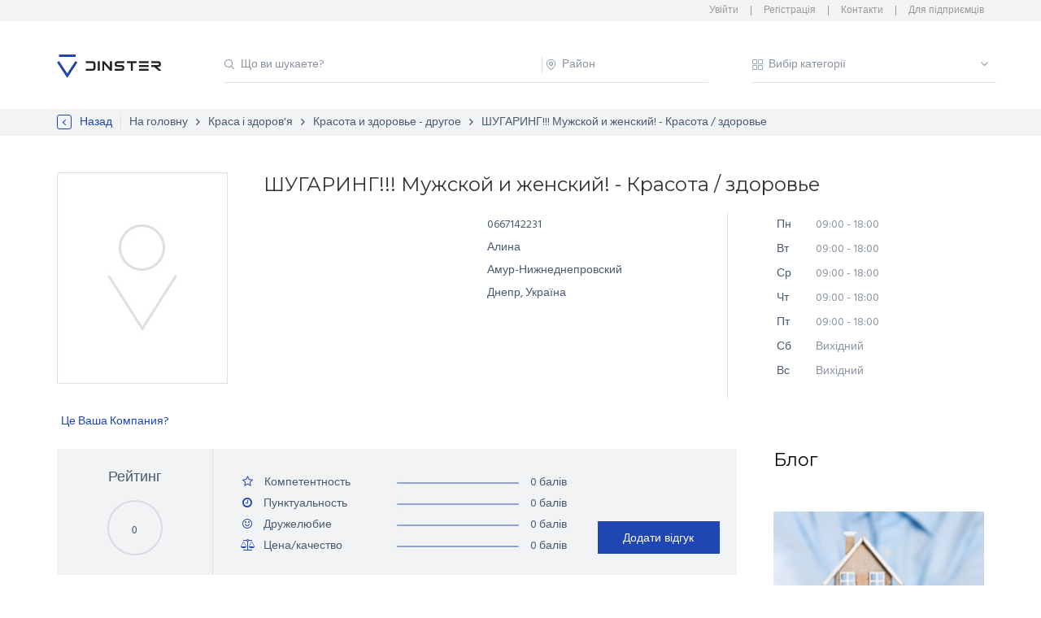

--- FILE ---
content_type: text/html; charset=utf-8
request_url: https://dinster.com.ua/organization/65
body_size: 55263
content:
<!DOCTYPE html>
<html data-n-head-ssr data-n-head="">
  <head>
    <meta data-n-head="true" charset="utf-8"/><meta data-n-head="true" name="viewport" content="width=device-width, initial-scale=1.0, maximum-scale=1.0, user-scalable=no"/><meta data-n-head="true" name="description" content="ШУГАРИНГ!!! Мужской и женский! - Красота / здоровье , Красота и здоровье - другое, Днепр -  dinster.com.ua Друзья!Приглашаю Вас на шугаринг. Низ Кирова.    Мужская депиляция:     -ноги до колена 150 грн  - ноги полностью 250 грн  - руки до локтя 100 грн  - руки полностью 150 грн  - подмышки 70 грн  - спина от 200 грн  - грудь от 150грн  - классическое бикини - 150 -200 грн  - глубокое бикини - 250 грн    Женская депиляция:   - Бикини 100грн   - Ноги до колен/полностью 70/130 грн   - Руки до локтя/полностью 45/70 грн   - Живот/ягодицы /поясница от 35 грн   - Подмышки 30 грн"/><meta data-n-head="true" name="keywords" content=""/><title data-n-head="true">ШУГАРИНГ!!! Мужской и женский! - Красота / здоровье , Красота и здоровье - другое, Днепр -  dinster.com.ua</title><link data-n-head="true" rel="icon" type="image/x-icon" href="/favicon.png"/><link data-n-head="true" rel="stylesheet" href="https://fonts.googleapis.com/css?family=Hind:300,400,500,600,700"/><link data-n-head="true" rel="stylesheet" href="/css/main.css"/><link data-n-head="true" rel="stylesheet" href="/css/responsive.css"/><script data-n-head="true" src="https://code.jquery.com/jquery-2.2.4.min.js"></script><script data-n-head="true" src="//connect.facebook.net/en_US/sdk.js"></script><script data-n-head="true" src="https://apis.google.com/js/api.js"></script><script data-n-head="true" src="/js/front.js"></script><link rel="preload" href="/_nuxt/manifest.b782871b891bb21460ae.js" as="script"><link rel="preload" href="/_nuxt/vendor.9559cbfbc32cb2429ffc.js" as="script"><link rel="preload" href="/_nuxt/app.06dabfc1e3007eb7f443.js" as="script"><link rel="prefetch" href="/_nuxt/pages/organization/_id/index.f53728dcc1cfd51a0185.js"><link rel="prefetch" href="/_nuxt/pages/organization/_.b6a146f91389b1460812.js"><link rel="prefetch" href="/_nuxt/pages/personal.ccec1038704622976358.js"><link rel="prefetch" href="/_nuxt/pages/_.489c3e50d3497da011e5.js"><link rel="prefetch" href="/_nuxt/pages/organization/_id/edit.0b2dbc75e3c91f074995.js"><link rel="prefetch" href="/_nuxt/pages/organization/_id/_editKey.9a3ef755d8f865b6be72.js"><link rel="prefetch" href="/_nuxt/pages/for-organization.2b6e74a02553b3c03ad3.js"><link rel="prefetch" href="/_nuxt/layouts/default.cb5992bb7b2303bb3cd7.js"><link rel="prefetch" href="/_nuxt/pages/news/_id.f53120e76591cb66df0e.js"><link rel="prefetch" href="/_nuxt/pages/registration.9a9186dd15c310dee890.js"><link rel="prefetch" href="/_nuxt/pages/contact.a35e8286b980bdae98e7.js"><link rel="prefetch" href="/_nuxt/pages/login.993fcc55fdc7c2165cd1.js"><link rel="prefetch" href="/_nuxt/pages/news/index.f64d8eeddedf13c8300a.js"><link rel="prefetch" href="/_nuxt/pages/index.1a2130a004d69f164f0b.js"><link rel="prefetch" href="/_nuxt/pages/help.80795e14da133aa6be85.js"><link rel="prefetch" href="/_nuxt/pages/all-cats.51e7c792bd190a655cb1.js"><link rel="prefetch" href="/_nuxt/pages/recover-login.421539ef5021974c4ccd.js"><link rel="prefetch" href="/_nuxt/pages/404.65383a3029837203aed5.js"><style data-vue-ssr-id="2d69ce5c:0">.nuxt-progress{position:fixed;top:0;left:0;right:0;height:2px;width:0;-webkit-transition:width .2s,opacity .4s;transition:width .2s,opacity .4s;opacity:1;background-color:#efc14e;z-index:999999}</style><style data-vue-ssr-id="68ff809d:0">.modal-win2,.modal-win3,.model-winf1{display:none}.flex-container{display:-webkit-box!important;display:-ms-flexbox!important;display:flex!important;-webkit-box-orient:vertical;-webkit-box-direction:normal;-ms-flex-direction:column;flex-direction:column;-webkit-box-align:start;-ms-flex-align:start;align-items:flex-start}.flex-container .time{margin-top:10px;margin-bottom:10px}.active{color:#2046b3}.active.desc:after{background:url(/_nuxt/img/arrow_retina.86e423f.png) 0 100%;background-size:14px}.active.asc:after,.active.desc:after{content:"";position:absolute;height:13px;width:8px;margin-top:3px;margin-left:2px;overflow:hidden}.active.asc:after{background:url(/_nuxt/img/arrow_retina.86e423f.png) 0 0;background-size:14px}</style><style data-vue-ssr-id="12180bbf:0">.radial-progress-container{position:relative;margin:0 auto}.radial-progress-inner{top:0;right:0;bottom:0;left:0;position:absolute;border-radius:50%;margin:0 auto;display:-webkit-box;display:-ms-flexbox;display:flex;-webkit-box-orient:vertical;-webkit-box-direction:normal;-ms-flex-direction:column;flex-direction:column;-webkit-box-align:center;-ms-flex-align:center;align-items:center;-webkit-box-pack:center;-ms-flex-pack:center;justify-content:center}</style><style data-vue-ssr-id="5ce57790:0">.sort_review{float:right;height:30px;margin-top:-20px}.sort_review a{margin-right:10px}</style>
  </head>
  <body data-n-head="">
    <div data-server-rendered="true" id="__nuxt"><div class="nuxt-progress" style="width:0%;height:3px;background-color:#2046b3;opacity:0;"></div><div id="__layout"><div id="app"><header><div class="up-head"><div id="menu-icon"><i aria-hidden="true" class="fa fa-bars"></i></div><div class="container clearfix"><ul class="contacts"><!----><li class="log_nav"><a href="/login" rel="nofollow">Увійти</a></li><li><a href="/registration">Регістрація</a></li><li><a href="/contact">Контакти</a></li><li><a href="/for-organization">Для підприємців</a></li></ul></div></div><div class="low-head"><div class="container clearfix"><div class="logo col-19"><a href="/" class="nuxt-link-active"><img src="/img/front/dinster-logo.png" alt=""></a></div><div class="search col-81 padd-r"><div style="display:inline-block;"><input autocomplete="off" type="text" id="q_search" name="q_search" placeholder="Що ви шукаете?" value="" class="input_class optional"><div id="autocomplete-q_search" class="autocomplete transition autocomplete-q_search" style="display:none;"><ul></ul></div></div><div style="display:inline-block;"><input autocomplete="off" type="text" id="area_search" name="area_search" placeholder="Район" value="" class="input_class optional areas-search"><div id="autocomplete-area_search" class="autocomplete transition autocomplete-area_search" style="display:none;"><ul></ul></div></div><input type="text" placeholder="" readonly="readonly" class="all-categories"><div class="full-navigation"><ul class="main-navigation"><li track-by="id"><a href="/poslugi-z-budivnitstva-ta-remontu">Послуги з будівництва та ремонту</a></li><li track-by="id"><a href="/pobutovi-poslugi-ta-pribirannya">Побутові послуги та прибирання</a></li><li track-by="id"><a href="/perevezennya-ta-transport">Перевезення та транспорт</a></li><li track-by="id"><a href="/obslugovuvannya-ta-remont-tekhniki">Обслуговування та ремонт техніки</a></li><li track-by="id"><a href="/reklama-ta-poligrafiya">Реклама та поліграфія</a></li><li track-by="id"><a href="/finansovi-ta-yuridichni-poslugi">Фінансові та юридичні послуги</a></li><li track-by="id"><a href="/krasa-i-zdorovya">Краса і здоров'я</a></li><li track-by="id"><a href="/dozvillya-ta-vidpochinok">Дозвілля та відпочинок</a></li><li track-by="id"><a href="/poslugi-dlya-tvarin">Послуги для тварин</a></li><li track-by="id"><a href="/pereklad-ta-robota-z-tekstami">Переклад та робота з текстами</a></li><li track-by="id"><a href="/orenda-ta-prokat-tovariv">Оренда та прокат товарів</a></li><li track-by="id"><a href="/inshi-poslugi">Інші послуги</a></li><li class="main_nav_lst"><a href="/all">Всі категорії</a></li></ul></div></div></div></div></header><main><div><div class="breadcrumbs"><div class="container"><ul class="bread-wrap"><li><a>Назад</a></li><li><a href="/" class="nuxt-link-active">На головну</a></li><!----><!----><li><a href="/organization/65" class="nuxt-link-exact-active nuxt-link-active">ШУГАРИНГ!!! Мужской и женский! - Красота / здоровье </a></li><!----></ul></div></div><section class="section-main-2 searcher"><div class="sub-section"><h1 class="name_tablet_mobile">ШУГАРИНГ!!! Мужской и женский! - Красота / здоровье </h1><div class="container clearfix"><div class="col-21 flex-container"><div class="single-product-img"><img src="/img/no_photo.gif" alt class="no-photo"></div><div class="time"><a href="#">Це Ваша Компания?</a></div></div><div class="col-79"><div class="single-product-info"><h1>ШУГАРИНГ!!! Мужской и женский! - Красота / здоровье </h1><div class="clearfix row"><div class="col-65 bord-r"><ul class="list-information"></ul><ul class="list-information"><li>0667142231</li><li><a href="#"></a></li><li><a target="_blank"></a></li><li>Алина</li><li><!----><!----><!----></li><li>Амур-Нижнеднепровский </li><li>Днепр, Україна</li></ul></div><div class="col-35"><!----><ul class="schedule"><li><p><span>Пн</span>
												09:00 - 18:00
												<!----></p></li><li><p><span>Вт</span>
												09:00 - 18:00
												<!----></p></li><li><p><span>Ср</span>
												09:00 - 18:00
												<!----></p></li><li><p><span>Чт</span>
												09:00 - 18:00
												<!----></p></li><li><p><span>Пт</span>
												09:00 - 18:00
												<!----></p></li><li><p><span>Сб</span> Вихідний</p></li><li><p><span>Вс</span> Вихідний</p></li></ul></div></div></div></div></div></div><ul class="list-information-tablet"></ul><div class="container clearfix"><div class="col-74"><div class="product-main"><div class="single-product clearfix"><div class="main-rank clearfix"><div class="col-25 bord-r fixer-rad"><div class="center">Рейтинг</div><div class="radial-progress-container" style="height:70px;width:70px;"><div class="radial-progress-inner" style="width:66px;"><p class="rs-tooltip-text">0</p></div><svg width="70" height="70" version="1.1" xmlns="http://www.w3.org/2000/svg" class="radial-progress-bar"><defs><radialGradient id="radial-gradient" fx="0" fy="0.5000000000000001" cx="0.5" cy="0.5" r="0.65"><stop offset="30%" stop-color="#2046B3"></stop><stop offset="100%" stop-color="#2046B3"></stop></radialGradient></defs><circle r="33" cx="35" cy="35" fill="transparent" stroke="#d8dbe2" stroke-dasharray="207.34511513692635" stroke-dashoffset="0" stroke-linecap="round" style="height:70px;width:70px;stroke-width:2px;"></circle><circle transform="rotate(270, 35,35)" r="33" cx="35" cy="35" fill="transparent" stroke="url(#radial-gradient)" stroke-dasharray="207.34511513692635" stroke-dashoffset="207.34511513692635" stroke-linecap="round" style="height:70px;width:70px;stroke-width:2px;stroke-dashoffset:103.67255756846318;transition:stroke-dashoffset 1000ms linear;"></circle></svg></div></div><div class="col-50"><div class="range-product"><div class="title-rank"><i class="fa"></i><span>Компетентность</span></div><input type="range" min="0" max="10" step="0.1" disabled="disabled" value="0"><div class="val-rank fix-bold f-size">
											0 балів
										</div></div><div class="range-product"><div class="title-rank"><i class="fa"></i><span>Пунктуальность</span></div><input type="range" min="0" max="10" step="0.1" disabled="disabled" value="0"><div class="val-rank fix-bold f-size">
											0 балів
										</div></div><div class="range-product"><div class="title-rank"><i class="fa"></i><span>Дружелюбие</span></div><input type="range" min="0" max="10" step="0.1" disabled="disabled" value="0"><div class="val-rank fix-bold f-size">
											0 балів
										</div></div><div class="range-product"><div class="title-rank"><i class="fa"></i><span>Цена/качество</span></div><input type="range" min="0" max="10" step="0.1" disabled="disabled" value="0"><div class="val-rank fix-bold f-size">
											0 балів
										</div></div></div><div class="col-25"><button id="show-modal" class="leave-comment show-modal hov">Додати відгук</button></div></div><div class="tab-wrapper tab-registr"><ul><li id="contact_tabb" class="tab tab-contact"><a> Написати в Компанію</a></li><li class="tab tab-contact"><a>Соціальні мережі</a></li><li class="tab tab-contact"><a>Підписатися на оновлення Компанії</a></li><li class="brief"><p>Кількість переглядів: <span>1391</span></p></li></ul><div class="tabbed-section"><div class="lb_form"><input type="text" size="40" placeholder="Ім'я*" value=""><span class="help-block"></span></div><div class="lb_form"><input type="text" size="40" placeholder="Прізвище" value=""><span class="help-block"></span></div><div class="lb_form"><input type="text" size="40" placeholder="E-mail*" value=""><span class="help-block"></span></div><div class="lb_form-100"><textarea name="comment" cols="40" rows="3" placeholder="Ваше повідомлення*"></textarea><span class="help-block"></span></div><p><input type="submit" value="Отправити" class="input-btn"><input type="submit" value="Закрити" class="hov close-section"></p></div><div class="tabbed-section soc"><p class="lorem-text">Поділитись</p><div><span data-link="#share-facebook"><i class="fa fa-facebook-square hov"></i></span></div></div><div class="tabbed-section tablet-zip"><div class="lb_form"><input type="text" size="40" placeholder="Ім'я*" value=""><span class="help-block"></span></div><div class="lb_form"><input type="text" size="40" placeholder="E-mail*" value=""><span class="help-block"></span></div><div class="lb_form"><input type="text" size="40" placeholder="Місто" value=""><span class="help-block"></span></div><p><input type="submit" value="Відправити" class="input-btn"><input type="button" value="Закрити" class="hov close-section"></p></div></div><div class="main-expert clearfix"><div>Друзья!Приглашаю Вас на шугаринг. Низ Кирова.    Мужская депиляция:     -ноги до колена 150 грн  - ноги полностью 250 грн  - руки до локтя 100 грн  - руки полностью 150 грн  - подмышки 70 грн  - спина от 200 грн  - грудь от 150грн  - классическое бикини - 150 -200 грн  - глубокое бикини - 250 грн    Женская депиляция:   - Бикини 100грн   - Ноги до колен/полностью 70/130 грн   - Руки до локтя/полностью 45/70 грн   - Живот/ягодицы /поясница от 35 грн   - Подмышки 30 грн</div><br><br><!----><br><div></div></div><div><h2 class="feadbecks_tab_name">ШУГАРИНГ!!! Мужской и женский! - Красота / здоровье : нема відгуків , відгук , відгука , відгуків</h2><div class="tab-wrapper"><div class="sort_review"><a class="active desc">Дата</a><a class="not-active desc">Рейтинг</a></div><div class=" active"><div class="more-feed"><p> <!---->  нема відгуків , відгука показано , відгуків показано , відгуків показано</p><!----></div></div></div></div></div></div><div class="onemore-feedback clearfix"><p>Бажаєте залишити відгук про Компанію &quot;ШУГАРИНГ!!! Мужской и женский! - Красота / здоровье &quot;? </p><a id="show-modal" href="#" class="leave-comment hov show-modal">Додати відгук</a></div><div class="similar"><h2>Подібні організації</h2><div class="row clearfix"><div class="col-25 single-similar"><img src="/img/no_photo.gif" alt class="no-photo"><div class="similar-descr"><a href="/organization/6490"><h4>Депиляция воском и сахаром - Красота / здоровье </h4></a><input type="range" max="10" min="0" step="0.1" value="10"><div class="val-rank">10 Рейтинг</div><a href="#" class="similar-comm"><img src="/img/front/comm.png" alt><span>1</span></a></div></div><div class="col-25 single-similar"><img src="/img/no_photo.gif" alt class="no-photo"><div class="similar-descr"><a href="/organization/11376"><h4>Life Mel - Красота / здоровье </h4></a><input type="range" max="10" min="0" step="0.1" value="2.3"><div class="val-rank">2.3 Рейтинг</div><a href="#" class="similar-comm"><img src="/img/front/comm.png" alt><span>1</span></a></div></div><div class="col-25 single-similar"><img src="/img/no_photo.gif" alt class="no-photo"><div class="similar-descr"><a href="/organization/53"><h4>Приглашаем Вас на тату-сеанс - Красота / здоровье </h4></a><input type="range" max="10" min="0" step="0.1" value="0"><div class="val-rank">0 Рейтинг</div><a href="#" class="similar-comm"><img src="/img/front/comm.png" alt><span>0</span></a></div></div><div class="col-25 single-similar"><img src="/img/no_photo.gif" alt class="no-photo"><div class="similar-descr"><a href="/organization/216"><h4>Лазерная эпиляция!!! - Красота / здоровье </h4></a><input type="range" max="10" min="0" step="0.1" value="0"><div class="val-rank">0 Рейтинг</div><a href="#" class="similar-comm"><img src="/img/front/comm.png" alt><span>0</span></a></div></div></div></div></div><div class="col-26"><div class="maper"><!----><!----></div><div class="main-news"><h2>Блог</h2></div></div></div></section><div class="modal-overlay"><div class="modal-window model-winf1"><h3>Ваш відгук</h3><div><span>Залишіть відгук - допоможіть іншим!</span><p>Ви користувалися послугами Компанії  '<b>ШУГАРИНГ!!! Мужской и женский! - Красота / здоровье </b>' ? У вас є власні ідеї для покращення чи подальшого розвитку компанії? Залишіть свій відгук. Так Ви допомагаєте іншим людям зробити правильний вибір'ШУГАРИНГ!!! Мужской и женский! - Красота / здоровье ' стати кращим для своїх клієнтів!</p><form action="\" class="modal-form"><div class="clearfix"><div class="col-60 rank-modal"><div class="range-product"><div class="title-rank"><i class="fa"></i><span>Компетентность</span></div><div class="line-overlay"><div class="line-fill"></div></div><span class="spinner"><span class="sub">-</span><input onkeydown="return false" type="number" value="5" class="iterator"><span class="add">+</span></span></div><div class="range-product"><div class="title-rank"><i class="fa"></i><span>Пунктуальность</span></div><div class="line-overlay"><div class="line-fill"></div></div><span class="spinner"><span class="sub">-</span><input onkeydown="return false" type="number" value="5" class="iterator"><span class="add">+</span></span></div><div class="range-product"><div class="title-rank"><i class="fa"></i><span>Дружелюбие</span></div><div class="line-overlay"><div class="line-fill"></div></div><span class="spinner"><span class="sub">-</span><input onkeydown="return false" type="number" value="5" class="iterator"><span class="add">+</span></span></div><div class="range-product"><div class="title-rank"><i class="fa"></i><span>Цена/качество</span></div><div class="line-overlay"><div class="line-fill"></div></div><span class="spinner"><span class="sub">-</span><input onkeydown="return false" type="number" value="5" class="iterator"><span class="add">+</span></span></div></div><div class="col-40 rank-modal"><div id="review_final" class="radial-progress-container" style="height:130px;width:130px;"><div class="radial-progress-inner" style="width:124px;"><p class="silider-rewiew-text">5</p></div><svg width="130" height="130" version="1.1" xmlns="http://www.w3.org/2000/svg" class="radial-progress-bar"><defs><radialGradient id="radial-gradient" fx="0" fy="0.5000000000000001" cx="0.5" cy="0.5" r="0.65"><stop offset="30%" stop-color="#2046B3"></stop><stop offset="100%" stop-color="#2046B3"></stop></radialGradient></defs><circle r="62" cx="65" cy="65" fill="transparent" stroke="#d8dbe2" stroke-dasharray="389.55748904513433" stroke-dashoffset="0" stroke-linecap="round" style="height:130px;width:130px;stroke-width:3px;"></circle><circle transform="rotate(270, 65,65)" r="62" cx="65" cy="65" fill="transparent" stroke="url(#radial-gradient)" stroke-dasharray="389.55748904513433" stroke-dashoffset="389.55748904513433" stroke-linecap="round" style="height:130px;width:130px;stroke-width:3px;stroke-dashoffset:194.77874452256717;transition:stroke-dashoffset 1000ms linear;"></circle></svg></div></div></div><textarea name id="review_comment" placeholder="Текст відгука"></textarea></form></div><a href="#" class="close-first-modal"></a><button class="leave-comment hov next-comment">Далі</button></div><div class="modal-window modal-win2"><div><form class="modal-form"><div class="clearfix"><h4>Контактная информация</h4><div class="wrap-input-modal"><input type="text" placeholder="Ім'я*" id="review_fname" value=""><span class="help-block"></span></div><div class="wrap-input-modal"><input type="text" placeholder="Прізвище" id="review_lname" value=""></div><div class="wrap-input-modal"><input type="text" placeholder="E-mail*" id="review_email" value=""><span class="help-block"></span></div><p>Реєстрація через соцмережі</p><ul class="social-modal"><li><a><i class="fa fa-facebook"></i></a></li></ul><a class="leave-comment hov submit-commentc">Відправити відгук</a><div slot="footer" class="mod-footer"><input type="checkbox" id="policy"><label for="policy" id="review_policy"><span>Так, я згоден з Угодою користувача dinster.com.ua.</span></label></div></div></form></div><a href="#" class="close-first-modal"></a></div><div class="modal-window modal-win3"><div><form class="modal-form"><div class="clearfix"><div class="swal2-icon swal2-success animate" style="display: block;"><span class="line tip animate-success-tip"></span><span class="line long animate-success-long"></span><div class="placeholder"></div><div class="fix"></div></div><h4>Спасибі!<br></h4><p class="mod_3">Ваш відгук успішно надіслано. Незабаром він з'явиться на сайті dinster.com.ua.</p></div></form></div><a href="#" class="close-first-modal"></a></div><div class="modal-window modal-win-reg"><div><form class="modal-form"><div class="clearfix"><h4>Це Ваша Компанія?</h4><div class="wrap-input-modal"><input type="text" placeholder="Ім'я*" id="reg_data_fname" value=""></div><div class="wrap-input-modal"><input type="text" placeholder="Прізвище*" id="reg_data_lname" value=""></div><div class="wrap-input-modal"><input type="text" placeholder="E-mail*" id="reg_data_email" value=""></div><div class="wrap-input-modal"><input type="text" placeholder="Телефон*" id="reg_data_phone" value=""></div><a class="leave-comment hov">Відправити</a></div></form></div><a href="#" class="close-first-modal"></a></div></div></div></main><!----><footer><div class="container"><div class="up-foot clearfix"><div class="col-25"><div class="foot-logo"><img src="/img/front/dinster-logo.png" alt></div><p class="foot-logo-text">БУДЬ-ЯКИЙ СЕРВІС - ПРОСТО І ЗРУЧНО!</p></div><div class="col-75"><ul><li><p><a href="/help/">FAQ</a></p></li><li><p><a href="/pdf/user_agreement.pdf" target="_blank">Угода користувача</a></p></li><li><p><a href="/registration/">Регістрація</a></p></li><li><p><a href="/contact/">Контакти</a></p></li><li><p><a href="/news/">Блог</a></p></li></ul></div></div><div class="low-foot clearfix"><div class="foot-text"><span>DINSTER - 2022</span></div><div class="social"><ul><li><a href="https://www.facebook.com/dinster.com.ua/" target="_blank"><i class="fa fa-facebook"></i></a></li><li><a href="https://www.instagram.com/dinster.com.ua/" target="_blank"><i class="fa fa-instagram"></i></a></li></ul></div></div></div><div id="toTop"><img src="/img/front/bt_top.png" alt></div></footer><script>
            /* eslint-disable indent,space-infix-ops,semi-spacing,keyword-spacing,wrap-iife,comma-spacing,space-before-function-paren,operator-linebreak,block-spacing,brace-style,semi,no-unused-expressions,no-undef,space-before-blocks */
            if(typeof fbq === 'undefined') {
            !function(f,b,e,v,n,t,s)
            {if(f.fbq)return;n=f.fbq=function(){n.callMethod?
                n.callMethod.apply(n,arguments):n.queue.push(arguments)};
                if(!f._fbq)f._fbq=n;n.push=n;n.loaded=!0;n.version='2.0';
                n.queue=[];t=b.createElement(e);t.async=!0;
                t.src=v;s=b.getElementsByTagName(e)[0];
                s.parentNode.insertBefore(t,s)}(window, document,'script',
                'https://connect.facebook.net/en_US/fbevents.js');
            fbq('init', '432880727258651');
            fbq('track', 'PageView');
            }
            else {
                fbq('track', 'PageView');
            }
        </script><noscript><img height="1" width="1" src="https://www.facebook.com/tr?id=432880727258651&ev=PageView&noscript=1" style="display:none"></noscript><link data-n-head="true" rel="stylesheet" href="https://maxcdn.bootstrapcdn.com/font-awesome/4.6.3/css/font-awesome.min.css"><link data-n-head="true" rel="stylesheet" href="/css/cropper.min.css"><link data-n-head="true" rel="stylesheet" href="/css/owl.carousel.min.css"><link data-n-head="true" rel="stylesheet" href="/css/roundslider.min.css"><link data-n-head="true" rel="stylesheet" href="/css/jquery_carusel.desoslide.css"><link data-n-head="true" rel="stylesheet" href="/css/vue-autocomplete.css"><link data-n-head="true" rel="stylesheet" href="https://fonts.googleapis.com/css?family=Hind:300,400,500,600,700"><link data-n-head="true" rel="stylesheet" href="https://fonts.googleapis.com/css?family=Montserrat:400,700"><link data-n-head="true" rel="stylesheet" href="/css/lk.css"><link data-n-head="true" rel="stylesheet" href="/css/dinster-form.css"><link data-n-head="true" rel="stylesheet" href="/css/responsive.css"><link data-n-head="true" rel="stylesheet" href="/css/main_carusel.css"><link data-n-head="true" rel="stylesheet" href="/css/animate_carusel.min.css"><link data-n-head="true" rel="stylesheet" href="/css/pnotify.buttons.css"><link data-n-head="true" rel="stylesheet" href="/css/sweetalert2.css"><script src="https://code.jquery.com/ui/1.12.1/jquery-ui.min.js" integrity="sha256-VazP97ZCwtekAsvgPBSUwPFKdrwD3unUfSGVYrahUqU=" crossorigin="anonymous"></script><script data-n-head="true" src="/js/owl.carousel.min.js"></script><script data-n-head="true" src="/js/roundslider.min.js"></script><script data-n-head="true" src="/js/jquery.knob.min.js"></script><script data-n-head="true" src="/js/highlight.pack.js"></script><script data-n-head="true" src="/js/jquery.desoslide.min.js"></script><script data-n-head="true" src="//cdn.ckeditor.com/4.6.2/standard/ckeditor.js"></script><script data-n-head="true" src="/js/pnotify.buttons.js"></script><script data-n-head="true" src="https://cdn.jsdelivr.net/sweetalert2/4.0.5/sweetalert2.min.js"></script></div></div></div><script type="text/javascript">window.__NUXT__={"layout":"default","data":[{"user":null,"cities":[{"id":1,"title":"Днепр","slug":"dnepr","oblast":""},{"id":2,"title":"Киев","slug":"kiev","oblast":"kievskaya"},{"id":3,"title":"Запорожье","slug":"zaporozhe","oblast":""},{"id":9,"title":"Харьков","slug":"kharkov","oblast":""},{"id":10,"title":"Кривой Рог","slug":"krivoy-rog","oblast":""}],"organization":{"id":65,"title":"ШУГАРИНГ!!! Мужской и женский! - Красота \u002F здоровье ","street":"","house":"","office":"","slug":"","status":"pending","views":1391,"inTop":0,"created_by":1,"created_at":"2018-09-08 10:37:04","updated_at":"2026-01-15 07:26:34","city_id":1,"area_id":1,"description":null,"short_description":"Друзья!Приглашаю Вас на шугаринг. Низ Кирова.    Мужская депиляция:     -ноги до колена 150 грн  - ноги полностью 250 грн  - руки до локтя 100 грн  - руки полностью 150 грн  - подмышки 70 грн  - спина от 200 грн  - грудь от 150грн  - классическое бикини - 150 -200 грн  - глубокое бикини - 250 грн    Женская депиляция:   - Бикини 100грн   - Ноги до колен\u002Fполностью 70\u002F130 грн   - Руки до локтя\u002Fполностью 45\u002F70 грн   - Живот\u002Fягодицы \u002Fпоясница от 35 грн   - Подмышки 30 грн","user_id":null,"type_org":2,"new_int_top":2,"image_url":"\u002Fimg\u002Fno_photo.gif","geo_position":null,"slide_show":null,"contacts":{"id":90,"phone":"0667142231","email":null,"web":null,"other":"Алина","org_id":65,"web_f":null},"times":[{"id":617,"day_of_week":0,"start_time":"09:00","start_time_af":null,"end_time_af":null,"end_time":"18:00","org_id":65},{"id":618,"day_of_week":1,"start_time":"09:00","start_time_af":null,"end_time_af":null,"end_time":"18:00","org_id":65},{"id":619,"day_of_week":2,"start_time":"09:00","start_time_af":null,"end_time_af":null,"end_time":"18:00","org_id":65},{"id":620,"day_of_week":3,"start_time":"09:00","start_time_af":null,"end_time_af":null,"end_time":"18:00","org_id":65},{"id":621,"day_of_week":4,"start_time":"09:00","start_time_af":null,"end_time_af":null,"end_time":"18:00","org_id":65},{"id":622,"day_of_week":5,"start_time":null,"start_time_af":null,"end_time_af":null,"end_time":null,"org_id":65},{"id":623,"day_of_week":6,"start_time":null,"start_time_af":null,"end_time_af":null,"end_time":null,"org_id":65}],"works":[],"reviews":[],"reviews_count":0,"rate":0,"area":{"id":1,"title":"Амур-Нижнеднепровский","city_id":1,"index":0},"city":{"id":1,"title":"Днепр","slug":"dnepr","oblast":""},"categories":[45],"categories_array":[{"id":45,"title":"Красота и здоровье - другое","description":"","main_cat":38,"seo_text":"Прочие услуги для красоты и здоровья: объявления, каталог","seo_desc":"Остальные услуги для красоты и здоровья от лучших мастеров в Днепропетровске. Выгодные предложения от специалистов в Днепре.","seo_h1":"Красота и здоровье - Другое","seo_words":"","slug":"krasota-i-zdorove-drugoe","sub_categories":[],"pivot":{"organization_id":65,"category_id":45}}],"options":[],"breadcrumbs":{"main_category":{"title":"Краса і здоров'я","slug":"krasa-i-zdorovya"},"sub_category":{"title":"Красота и здоровье - другое","slug":"krasota-i-zdorove-drugoe"}},"media":[]},"rw_options":{"25":{"id":25,"title":"Компетентность","cat_id":38,"rate":0},"26":{"id":26,"title":"Пунктуальность","cat_id":38,"rate":0},"27":{"id":27,"title":"Дружелюбие","cat_id":38,"rate":0},"28":{"id":28,"title":"Цена\u002Fкачество","cat_id":38,"rate":0}},"similars":[{"id":6490,"title":"Депиляция воском и сахаром - Красота \u002F здоровье ","street":"","house":"","office":"","slug":"","status":"pending","views":1387,"inTop":0,"created_by":1,"created_at":"2018-09-08 10:39:36","updated_at":"2026-01-13 16:01:53","city_id":1,"area_id":2,"description":"","short_description":"\u003Cp\u003EПрофессиональная депиляция ног, рук, бикини, подмышек, верхней губы воском и сахаром (шугаринг ) на дому и в салоне красоты. Обучение депиляции.\u003C\u002Fp\u003E\n","user_id":null,"type_org":2,"new_int_top":2,"ratings_average":10,"image_url":"\u002Fimg\u002Fno_photo.gif","reviews_count":1,"rate":10,"media":[]},{"id":11376,"title":"Life Mel - Красота \u002F здоровье ","street":"","house":"","office":"","slug":"","status":"pending","views":1335,"inTop":0,"created_by":1,"created_at":"2018-09-08 10:41:35","updated_at":"2026-01-13 18:13:38","city_id":1,"area_id":4,"description":null,"short_description":"Уникальный израильский продукт для минимизации побочных эффектов химиотерапии. 1 баночка 690 грн","user_id":null,"type_org":2,"new_int_top":2,"ratings_average":2.25,"image_url":"\u002Fimg\u002Fno_photo.gif","reviews_count":1,"rate":2.3,"media":[]},{"id":53,"title":"Приглашаем Вас на тату-сеанс - Красота \u002F здоровье ","street":"","house":"","office":"","slug":"","status":"pending","views":1207,"inTop":0,"created_by":1,"created_at":"2018-09-08 10:37:03","updated_at":"2026-01-14 02:30:07","city_id":1,"area_id":1,"description":null,"short_description":"Приглашаем Вас на сеанс художественной татуировки    Разработка индивидуальных эскизов, тату-проектов, разработка и выполнение перекрытий старых татуировок.    Также в нашей студии Вы всегда можете выбрать уже готовые свободные эскизы с фиксированной акционной ценой!    Стилевое направление - ч\u002Fб графика\u002Fлайнворк\u002Fдотворк    Тату-стадия находится в центре Днепра  Никаких тёмных грязных подвалов и сомнительных расходников!  Качественно. Стерильно. Индивидуальный подход!","user_id":null,"type_org":2,"new_int_top":2,"ratings_average":0,"image_url":"\u002Fimg\u002Fno_photo.gif","reviews_count":0,"rate":0,"media":[]},{"id":216,"title":"Лазерная эпиляция!!! - Красота \u002F здоровье ","street":"","house":"","office":"","slug":"","status":"pending","views":1228,"inTop":0,"created_by":1,"created_at":"2018-09-08 10:37:07","updated_at":"2026-01-14 12:12:05","city_id":1,"area_id":1,"description":null,"short_description":"Девчонки!!!!   А также сильная половина!!!     Кто хочет к лету забыть о постоянном бритье      Кто хочет избавится от растительности на теле       Цены супер!  Диодный лазер LightSheer !  Опытный мастер!    Количество процедур - от 3-х до 8-и в зависимости от типа волос    Цены фиксируются на весь курс    Глубокое бикини- 500,00 грн  Ноги полностью - 800,00 грн  Голени - 400,00  Подмышки - 250,00 грн  Верхняя губа - 100,00 грн    Скидки!! Две зоны - 5%  Три зоны - 10%    Ждем Вас в нашей студии красоты!    Адрес: г.Днепр, ул. Шолохова, 39а  Телефон: (06 233 26 69, (050) 048 23 36","user_id":null,"type_org":1,"new_int_top":2,"ratings_average":0,"image_url":"\u002Fimg\u002Fno_photo.gif","reviews_count":0,"rate":0,"media":[]}],"descript":"ШУГАРИНГ!!! Мужской и женский! - Красота \u002F здоровье , Красота и здоровье - другое, Днепр -  dinster.com.ua Друзья!Приглашаю Вас на шугаринг. Низ Кирова.    Мужская депиляция:     -ноги до колена 150 грн  - ноги полностью 250 грн  - руки до локтя 100 грн  - руки полностью 150 грн  - подмышки 70 грн  - спина от 200 грн  - грудь от 150грн  - классическое бикини - 150 -200 грн  - глубокое бикини - 250 грн    Женская депиляция:   - Бикини 100грн   - Ноги до колен\u002Fполностью 70\u002F130 грн   - Руки до локтя\u002Fполностью 45\u002F70 грн   - Живот\u002Fягодицы \u002Fпоясница от 35 грн   - Подмышки 30 грн","keywords":""}],"error":null,"state":{"categories":[{"id":1,"title":"Послуги з будівництва та ремонту","description":"\u003Ch1\u003EУслуги строительства и ремонта\u003C\u002Fh1\u003E\n\u003Cp\u003EСтроительство и ремонт состоит с серьезных, требовательных и сложных видов работ, зависящих от объектов, поставленных задач и желаний клиентов. Заказчики иногда планируют выбрать полный список, а стоимость отличается некоторыми критериями, как и результат в формате цена с качеством. Доска объявлений строительство и ремонт, представленная на сайте dinster.com.ua, предлагает массу оптимальных организаций, осуществляющих профессиональную деятельность по умеренной стоимости.\u003C\u002Fp\u003E\n\u003Ch2\u003EГлавные разновидности услуг\u003C\u002Fh2\u003E\n\u003Cp\u003EСтроительство и ремонт цены умеренные, но отличаются в зависимости объема, применения техники, инструментов и материалов. Оптимальное выполнение работ в первую очередь занимает опыт персонала: строителей, архитекторов, инженеров с профессиональными навыками. Не менее важным требованием считается и время работы компании, с успешным введением сооружений в эксплуатацию. Ассортимент проверенных компаний представлен на сайте dinster.com.ua, где легко сравнить стоимость работ и посмотреть репутацию исполнителя.\u003C\u002Fp\u003E\n\u003Cp\u003E\u003Cstrong\u003EРазновидности предлагаемых услуг:\u003C\u002Fstrong\u003E\u003C\u002Fp\u003E\n\u003Col\u003E\n\u003Cli\u003Eпостройка зданий, укладка фундамента, остальные монтажные работы;\u003C\u002Fli\u003E\n\u003Cli\u003Eотделка, шумоизоляция, утепление;\u003C\u002Fli\u003E\n\u003Cli\u003Eпроводка кабелей, инженерных сетей;\u003C\u002Fli\u003E\n\u003Cli\u003Eреконструкция, декоративные оформления;\u003C\u002Fli\u003E\n\u003Cli\u003Eустановка и настройка технического оборудования, аппаратуры, бытовых приборов.\u003C\u002Fli\u003E\n\u003C\u002Fol\u003E\n\u003Cp\u003EОтдельно выделяется строительство и ремонт под ключ – особенно выгодный вариант с рядом преимуществ для заказчика и исполнителя.\u003C\u002Fp\u003E\n\u003Ch2\u003EОсобенности современного ремонта\u003C\u002Fh2\u003E\n\u003Cp\u003EРеставрация и улучшение жилищных условий всегда связано с серьезными финансовыми затратами, трудностями и потерями времени на поиск, и приобретение материалов, техники. Организация также занимает долговременный отрезок, хотя при обращении в профессиональную компанию, все становится намного проще. Ремонт разделяется на два типа: капитальный и косметический. Второй вариант немного проще и бюджетнее, а первый требует солидных вложений и длительного проведения работ.\u003C\u002Fp\u003E\n\u003Cp\u003E\u003Cstrong\u003EКапитальный предполагает:\u003C\u002Fstrong\u003E\u003C\u002Fp\u003E\n\u003Cul\u003E\n\u003Cli\u003Eубираются интерьерные элементы, старое напольное покрытие, обои и двери;\u003C\u002Fli\u003E\n\u003Cli\u003Eубирается старая и укладывается новая проводка, отопительные трубы;\u003C\u002Fli\u003E\n\u003Cli\u003Eзамена окон, отделка;\u003C\u002Fli\u003E\n\u003Cli\u003Eфинишное декорирование, уборка;\u003C\u002Fli\u003E\n\u003Cli\u003Eустановка мебели, дверей.\u003C\u002Fli\u003E\n\u003C\u002Ful\u003E\n\u003Cp\u003EОтдельно выделяется перепланировка – крушение стен, перераспределение конструкций по желанию заказчика.\u003C\u002Fp\u003E\n\u003Ch3\u003EПреимущества проведения ремонтных задач под ключ\u003C\u002Fh3\u003E\n\u003Cp\u003EЗа последнее время, особенную популярность и распространенность получила услуга ремонта под ключ – мероприятия, проводимые профессиональными и опытными специалистами, действующими по установленному проекту, согласованному с заказчиками.\u003C\u002Fp\u003E\n\u003Cp\u003E\u003Cstrong\u003EГлавные преимущества:\u003C\u002Fstrong\u003E\u003C\u002Fp\u003E\n\u003Cul\u003E\n\u003Cli\u003Eоперативность в проведении – отдельные группы мастеров работают над определенными участками, выполняя задачи на высочайшем уровне;\u003C\u002Fli\u003E\n\u003Cli\u003Eкачество исполнения – компании с репутацией отвечают за финальные результаты, четко придерживаясь установленному проекту;\u003C\u002Fli\u003E\n\u003Cli\u003Eэкономия бюджета – услуги совершенно не дешевые, но сэкономить легко, в виду плотного сотрудничества строительных компаний с поставщиками материалов и техники, предоставляя скидки.\u003C\u002Fli\u003E\n\u003C\u002Ful\u003E\n\u003Cp\u003EПри необходимости разрабатывается индивидуальный дизайн помещений, а профессионалы воплощают проект, создавая привлекательный интерьер.\u003C\u002Fp\u003E\n\u003Ch3\u003EДополнительные услуги\u003C\u002Fh3\u003E\n\u003Cp\u003EПеречень главных услуг завершают дополнительные, которые делятся на группы. Профессионалы занимаются диагностикой состояния сооружений, которые бывают в аварийном или предаварийном состоянии, нуждающемся в дополнительной доработке и улучшении. Проводится проверка фундамента, стен, кровли и других особенностей с последующим техническим надзором и проведением строительных работ.\u003C\u002Fp\u003E\n\u003Cp\u003EНачало процесса занимает оформление документации, создание технического задания и рабочего проекта, вместе с составлением сметы и оформлением договора, где указываются пожелания и условия. Хороший ассортимент предложений проверенных организаций представлен на сайте dinster.com.ua, где легко подобрать требуемый вариант, соответствующий бюджету и ожиданиям.\u003C\u002Fp\u003E\n","main_cat":0,"seo_text":"Услуги по строительству и ремонту в Днепре","seo_desc":"Все объявления по услугам строительства и ремонта города Днепр на одном сайте. Услуги по строительству и ремонту в Днепре – Dinster.","seo_h1":"Услуги: строительство и ремонт","seo_words":"строительство и ремонт днепропетровск, услуги строительство и ремонт, услуги по строительству и ремонту","slug":"poslugi-z-budivnitstva-ta-remontu","sub_categories":[{"id":3,"title":"Архитектура и дизайн","description":"\u003Cp\u003E\u003Cspan class=\"colour\" style=\"color:rgb(0, 0, 0)\"\u003E\u003Cstrong\u003EУслуги дизайнера. Стоимость\u003C\u002Fstrong\u003E\u003C\u002Fspan\u003E\u003Cbr\u003E\n\u003Cspan class=\"colour\" style=\"color:rgb(0, 0, 0)\"\u003EСоздание стильного и привлекательного дизайна интерьера не всегда по силам, потому как требуется учитывать множество особенностей, чтобы отлично воплотить задумки.\u003C\u002Fspan\u003E\u003Cspan class=\"colour\" style=\"color:rgb(0, 0, 0)\"\u003E\u003Cstrong\u003EУслуги дизайнера цена\u003C\u002Fstrong\u003E\u003C\u002Fspan\u003E\u003Cspan class=\"colour\" style=\"color:rgb(0, 0, 0)\"\u003Eна которые отличается в зависимости пакета выполняемых работ, считается оптимальным решением, способным выполнить замыслы, идеи и пожелания заказчиков.\u003C\u002Fspan\u003E\u003Cbr\u003E\n\u003Cspan class=\"colour\" style=\"color:rgb(0, 0, 0)\"\u003E\u003Cstrong\u003EОсобенности услуги\u003C\u002Fstrong\u003E\u003C\u002Fspan\u003E\u003Cbr\u003E\n\u003Cspan class=\"colour\" style=\"color:rgb(0, 0, 0)\"\u003EБольшинство людей опасается, что\u003C\u002Fspan\u003E\u003Cspan class=\"colour\" style=\"color:rgb(0, 0, 0)\"\u003E\u003Cstrong\u003Eстоимость услуг дизайнера\u003C\u002Fstrong\u003E\u003C\u002Fspan\u003E\u003Cspan class=\"colour\" style=\"color:rgb(0, 0, 0)\"\u003Eвысокая, где не всегда будет хороший профессионал, заказать которого будет скорее серьезными расходами, чем выгодным капиталовложением. Однако, список предложений, расположенный на сайте dinster.com.ua, предоставляет возможность подобрать наиболее оптимальный и проверенный вариант, предоставляющий выгоду и высокий эффект.\u003C\u002Fspan\u003E\u003Cbr\u003E\n\u003Cspan class=\"colour\" style=\"color:rgb(0, 0, 0)\"\u003EЛучшим подходом правильного дизайнера считается не навязывание личного мнения или брендовых вещей, комплектующих и аксессуаров, а выслушивание пожеланий с учетом идей, предложений, для осуществления и усовершенствования проекта. Профессионалы позволяют принимать непосредственное участие в создании и выполнении проекта или предлагают избежать этой необходимости, делая самостоятельно нужные работы, предоставляя результат.\u003C\u002Fspan\u003E\u003Cbr\u003E\n\u003Cspan class=\"colour\" style=\"color:rgb(0, 0, 0)\"\u003E\u003Cstrong\u003EСтоимость и сегментация предложений\u003C\u002Fstrong\u003E\u003C\u002Fspan\u003E\u003Cbr\u003E\n\u003Cspan class=\"colour\" style=\"color:rgb(0, 0, 0)\"\u003EЗаказать\u003C\u002Fspan\u003E\u003Cspan class=\"colour\" style=\"color:rgb(0, 0, 0)\"\u003E\u003Cstrong\u003Eуслуги дизайнера Днепропетровск цена\u003C\u002Fstrong\u003E\u003C\u002Fspan\u003E\u003Cspan class=\"colour\" style=\"color:rgb(0, 0, 0)\"\u003Eкоторого отличается в зависимости от предоставляемых услуг, стоит на dinster.com.ua, где представлены проверенные и профессиональные организации.\u003C\u002Fspan\u003E\u003Cspan class=\"colour\" style=\"color:rgb(0, 0, 0)\"\u003E\u003Cstrong\u003EУслуги дизайнера недорого\u003C\u002Fstrong\u003E\u003C\u002Fspan\u003E\u003Cspan class=\"colour\" style=\"color:rgb(0, 0, 0)\"\u003Eпредложены в бюджетных пакетах, где представляются основные чертежи, визуализация объекта и примерные варианты расстановки мебели с аксессуарами.&nbsp;\u003C\u002Fspan\u003E\u003Cbr\u003E\n\u003Cspan class=\"colour\" style=\"color:rgb(0, 0, 0)\"\u003EПри желании гарантировано получить хороший результат, каждый заказчик должен обратить на средний сегмент услуг, понимая финансовую сторону вопроса и разнообразие решения проблем. Для разработки используется согласование проекта, учитывая образ жизни, психологические и стилистические предпочтения клиента, а также подразумевает использование дизайна в индивидуальном порядке, без дальнейшего его использования для других.\u003C\u002Fspan\u003E\u003Cbr\u003E\n\u003Cspan class=\"colour\" style=\"color:rgb(0, 0, 0)\"\u003EПремиум предложение подразумевает услугу дизайна под ключ, при этом техническими вопросами, выбором бригады работников, организацией и воплощением проекта в жизнь занимается дизайнер, постоянно консультируясь и предоставляя результаты работы заказчику.&nbsp;\u003C\u002Fspan\u003E\u003Cbr\u003E\n\u003Cspan class=\"colour\" style=\"color:rgb(0, 0, 0)\"\u003E\u003Cstrong\u003EЭтапы работы дизайнера\u003C\u002Fstrong\u003E\u003C\u002Fspan\u003E\u003Cbr\u003E\n\u003Cspan class=\"colour\" style=\"color:rgb(0, 0, 0)\"\u003EБольшинство профессиональных дизайнеров работают по схожему плану с одинаковыми этапами. Это конечно же не значит, что процесс выполняется в одинаковых тонах и с похожим стилистическим оформлением – специфика работы осуществляется в одном направлении. Главные этапы работы, следующие:\u003C\u002Fspan\u003E\u003C\u002Fp\u003E\n\u003Col\u003E\n\u003Cli\u003E\u003Cspan class=\"colour\" style=\"color:rgb(0, 0, 0)\"\u003Eвыезд на объект – оценка территории, особенностей, запись параметров, размеров, характеристик;\u003C\u002Fspan\u003E\u003C\u002Fli\u003E\n\u003Cli\u003E\u003Cspan class=\"colour\" style=\"color:rgb(0, 0, 0)\"\u003Eсоздание чертежа – с учетом пожеланий клиента, оформляется эскиз, с вариантами планировки и схемы помещения;\u003C\u002Fspan\u003E\u003C\u002Fli\u003E\n\u003Cli\u003E\u003Cspan class=\"colour\" style=\"color:rgb(0, 0, 0)\"\u003Eдизайн-проект – планирование потолка, пола, привязки инженерных конструкций, сетей и сантехнических приборов. Расположение мебели, аксессуаров и бытовой техники в помещении;\u003C\u002Fspan\u003E\u003C\u002Fli\u003E\n\u003Cli\u003E\u003Cspan class=\"colour\" style=\"color:rgb(0, 0, 0)\"\u003Eличный надзор за проводимыми работами – периодические выезды на объект с координацией работы сотрудников.\u003C\u002Fspan\u003E\u003C\u002Fli\u003E\n\u003C\u002Fol\u003E\n\u003Cp\u003E\u003Cspan class=\"colour\" style=\"color:rgb(0, 0, 0)\"\u003EСоздание привлекательного и оригинального дизайна происходит при использовании действенных методов, позволяющих учитывать и рассматривать особенности помещения с каждой стороны. При планировке учитывается также эстетический вид, стиль направления, эргономичность и возможность недорогого, но качественного осуществления работ.\u003C\u002Fspan\u003E\u003Cbr\u003E\n\u003Cspan class=\"colour\" style=\"color:rgb(0, 0, 0)\"\u003EПоэтому выбор дизайнера необходимо проводить тщательно, подбирая проверенного профессионала на dinster.com.ua\u003C\u002Fspan\u003E\u003C\u002Fp\u003E\n","main_cat":1,"seo_text":"Услуги дизайнера Днепр: архитектура и дизайн интерьеров","seo_desc":"Архитектура и дизайн домов и коттеджей в Днепре. Доступные цены на услуги дизайнера в Днепропетровске, лучшие студии города.","seo_h1":"Архитектура и дизайн","seo_words":"услуги дизайнера днепр, услуги дизайнера, услуги дизайнера днепропетровск, услуги дизайнера в днепре","slug":"arkhitektura-i-dizayn","sub_categories":[]},{"id":4,"title":"Внутренняя отделка","description":"\u003Cp\u003E\u003Cspan class=\"colour\" style=\"color:rgb(0, 0, 0)\"\u003E\u003Cstrong\u003EВнутренняя отделка\u003C\u002Fstrong\u003E\u003C\u002Fspan\u003E\u003Cbr\u003E\n\u003Cspan class=\"colour\" style=\"color:rgb(0, 0, 0)\"\u003EПроведение ремонтных работ в строительстве относится к важным и нужным процессам, отличаясь необходимостью для многих, чтобы реставрировать квартиру или дом, придавая совершенного вида. Завершающим этапом любого ремонта является&nbsp;\u003C\u002Fspan\u003E\u003Cspan class=\"colour\" style=\"color:rgb(0, 0, 0)\"\u003E**внутренняя отделка помещений&nbsp;**\u003C\u002Fspan\u003E\u003Cspan class=\"colour\" style=\"color:rgb(0, 0, 0)\"\u003E– оформление, декорирование, придание интерьеру особенного вида. Внутренняя отделка стен проводится в зависимости состояния, а материалы подбираются в соответствии со вкусом хозяина дома, финансовыми возможностями, дизайнерскими предпочтениями.\u003C\u002Fspan\u003E\u003Cbr\u003E\n\u003Cspan class=\"colour\" style=\"color:rgb(0, 0, 0)\"\u003E\u003Cstrong\u003EТребования для отделки и работы по подготовке\u003C\u002Fstrong\u003E\u003C\u002Fspan\u003E\u003Cbr\u003E\n\u003Cspan class=\"colour\" style=\"color:rgb(0, 0, 0)\"\u003EКачественно проведенная внутренняя отделка стен дома соответствует таким требованиям:\u003C\u002Fspan\u003E\u003C\u002Fp\u003E\n\u003Col\u003E\n\u003Cli\u003E\u003Cspan class=\"colour\" style=\"color:rgb(0, 0, 0)\"\u003Eэстетическая привлекательность;\u003C\u002Fspan\u003E\u003C\u002Fli\u003E\n\u003Cli\u003E\u003Cspan class=\"colour\" style=\"color:rgb(0, 0, 0)\"\u003Eэкологическая безопасность материалов, используемых для работ;\u003C\u002Fspan\u003E\u003C\u002Fli\u003E\n\u003Cli\u003E\u003Cspan class=\"colour\" style=\"color:rgb(0, 0, 0)\"\u003Eизносостойкость и долговечность при длительной эксплуатации, а также влиянии различных факторов;\u003C\u002Fspan\u003E\u003C\u002Fli\u003E\n\u003Cli\u003E\u003Cspan class=\"colour\" style=\"color:rgb(0, 0, 0)\"\u003Eустойчивость к ультрафиолетовому излучению.\u003C\u002Fspan\u003E\u003C\u002Fli\u003E\n\u003C\u002Fol\u003E\n\u003Cp\u003E\u003Cspan class=\"colour\" style=\"color:rgb(0, 0, 0)\"\u003EДля достижения оптимальных результатов мастера используют дерево, плитку, панели разных видов, декоративные отделочные материалы, которые с успехом применяются не только внутри, но и снаружи дома. Заказать качественное выполнение работ легко на сайте dinster.com.ua, где представлены надежные компании и мастера, предлагающие приемлемую стоимость. Цена оптимально подобрана в зависимости комплекса услуг и сложности проведения, а также желания оформить помещение в требуемом стиле.\u003C\u002Fspan\u003E\u003Cbr\u003E\n\u003Cspan class=\"colour\" style=\"color:rgb(0, 0, 0)\"\u003E\u003Cstrong\u003EПравильный выбор материалов\u003C\u002Fstrong\u003E\u003C\u002Fspan\u003E\u003Cbr\u003E\n\u003Cspan class=\"colour\" style=\"color:rgb(0, 0, 0)\"\u003EОпределиться с вариантами отделки достаточно просто, учитывая назначение помещения и личные предпочтения. Комнаты для отдыха и проведения большого количества времени: спальная, гостиная и особенно детская, требуют особенной экологической безопасности – полного отсутствия вредных химических веществ, токсинов.&nbsp;\u003C\u002Fspan\u003E\u003Cbr\u003E\n\u003Cspan class=\"colour\" style=\"color:rgb(0, 0, 0)\"\u003EКухня и ванная нуждаются в стойких для перепадов температур и влажности материалах, а также хорошим вариантом станет отделка, которая легко очищается, без потери привлекательности внешнего вида. При подборе важно получить информацию о достоинствах и недостатках материалов, руководствуясь советами специалистов, представленных в отличном ассортименте на dinster.com.ua.\u003C\u002Fspan\u003E\u003Cbr\u003E\n\u003Cspan class=\"colour\" style=\"color:rgb(0, 0, 0)\"\u003EВыбранные варианты должны быть долговечными и износостойкими, чтобы не пришлось спустя несколько лет переделывать работу, затрачивая огромное количество денег.\u003C\u002Fspan\u003E\u003Cbr\u003E\n\u003Cspan class=\"colour\" style=\"color:rgb(0, 0, 0)\"\u003E\u003Cstrong\u003EПодготовка стен\u003C\u002Fstrong\u003E\u003C\u002Fspan\u003E\u003Cbr\u003E\n\u003Cspan class=\"colour\" style=\"color:rgb(0, 0, 0)\"\u003EБез тщательной, качественной подготовки, внутренняя отделка может принести немало проблем, поэтому начинать следует с выравнивания стен, если требуется. Для этого используется два главных способа оштукатуривания:\u003C\u002Fspan\u003E\u003C\u002Fp\u003E\n\u003Cul\u003E\n\u003Cli\u003E\u003Cspan class=\"colour\" style=\"color:rgb(0, 0, 0)\"\u003Eмокрый – трудоемкий метод, имеющий прекрасную прочность, износостойкость, вследствие чего стены отлично переносят влажность и допускают укладку плитки или камня;\u003C\u002Fspan\u003E\u003C\u002Fli\u003E\n\u003Cli\u003E\u003Cspan class=\"colour\" style=\"color:rgb(0, 0, 0)\"\u003Eсухой – применяются гипсокартонные и стекломагниевые листы с дополнением базальтовой ваты вовнутрь проемов, улучшая звукоизоляцию и в несколько раз уменьшая теплопотери.\u003C\u002Fspan\u003E\u003C\u002Fli\u003E\n\u003C\u002Ful\u003E\n\u003Cp\u003E\u003Cspan class=\"colour\" style=\"color:rgb(0, 0, 0)\"\u003E\u003Cstrong\u003EОблицовка камнем, плиткой, вагонкой\u003C\u002Fstrong\u003E\u003C\u002Fspan\u003E\u003Cbr\u003E\n\u003Cspan class=\"colour\" style=\"color:rgb(0, 0, 0)\"\u003EСтандартный способ украсить стены – поклейка обоев, которые разделяются на: бумажные, виниловые, акриловые, флизелиновые. Выбор легкий, а ассортимент размеров помогает быстро оклеить стены квартиры или дома, не испытывая проблем с подбором рисунка.\u003C\u002Fspan\u003E\u003Cbr\u003E\n\u003Cspan class=\"colour\" style=\"color:rgb(0, 0, 0)\"\u003EОднако современные варианты дизайна и желание добавить помещению индивидуальности приводит к покупке камня, плитки или вагонки, которые в несколько раз улучшают привлекательность стиля. Натуральный камень отличается дороговизной, но выглядит шикарно, гармонично дополняя интерьер.\u003C\u002Fspan\u003E\u003Cbr\u003E\n\u003Cspan class=\"colour\" style=\"color:rgb(0, 0, 0)\"\u003EОптимальная практичность и универсальность у вагонки – натуральный, недорогой материал, отличающийся красивым внешним видом, достаточной износостойкостью и качеством. Плитка больше подходит для отделки кухни и ванной, обеспечивая стойкость к условиям повышенной влажности. Правда разнообразие стилей и дизайна плитки позволяет дополнять остальные материалы, создавая оригинальную комбинацию уникального исполнения.\u003C\u002Fspan\u003E\u003Cbr\u003E\n\u003Cspan class=\"colour\" style=\"color:rgb(0, 0, 0)\"\u003EВнутренняя отделка отличается трудоемкостью, требуя опыта, умений и профессионализма, поэтому важно подобрать проверенных исполнителей на dinster.com.ua, где порадует ассортимент предложений и стоимость работ.\u003C\u002Fspan\u003E\u003C\u002Fp\u003E\n","main_cat":1,"seo_text":"Внутренняя отделка помещений под ключ в Днепропетровске","seo_desc":"Услуги по внутренней отделке стен помещений в Днепре. Внутренняя отделка квартир и домов под ключ в Днепропетровске – Dinster.","seo_h1":"Внутренняя отделка","seo_words":"внутренняя отделка, внутренняя отделка дома под ключ, отделка внутренняя","slug":"vnutrennyaya-otdelka","sub_categories":[]},{"id":9,"title":"Готовые решения в строительстве","description":"","main_cat":1,"seo_text":"Проектирование и изготовление конструкций в Днепре","seo_desc":"Готовые конструкции для дома и улицы – выгодные предложения в Днепропетровске. Большой выбор услуг по производству и монтажу конструкций в Днепре.","seo_h1":"Готовые решения в строительстве","seo_words":"изготовление конструкций, готовые конструкции","slug":"gotovye-resheniya-v-stroitelstve","sub_categories":[]},{"id":5,"title":"Двери и окна","description":"\u003Cp\u003EИзготовление дверей и окон в Днепре\u003Cbr\u003E\nУстановка дверей в Днепре\u003Cbr\u003E\nУстановка окон в Днепре\u003Cbr\u003E\nУстановка балкоов в Днепре\u003C\u002Fp\u003E\n","main_cat":1,"seo_text":"Установка окон и дверей в Днепропетровске | Dinster","seo_desc":"Услуги по монтажу, установке и ремонту окон и дверей от ведущих компаний отрасли в городе Днепр. Установка дверей и окон в Днепропетровске – Dinster.","seo_h1":"Установка дверей и окон","seo_words":"установка дверей и окон, установка окон и дверей, установка окон дверей","slug":"dveri-i-okna","sub_categories":[]},{"id":7,"title":"Кондициционирование и вентиляция","description":"\u003Cp\u003EУслуги монтажа систем вентиляции и кондиционирования воздуха в Днепре\u003Cbr\u003E\nУстановка промышленных систем кондиционирования и вентиляции в Днепре\u003Cbr\u003E\nУстановка кондиционеров в Днепре\u003C\u002Fp\u003E\n","main_cat":1,"seo_text":"Установка систем кондиционирования и вентиляции в Днепре","seo_desc":"Услуги монтажа систем вентиляции и кондиционирования воздуха в Днепре. Установка промышленных систем кондиционирования и вентиляции в Днепропетровске.","seo_h1":"Монтаж вентиляции и кондиционирования","seo_words":"Услуги монтажа систем вентиляции, монтаж систем вентиляции, установка промышленных систем кондиционирования","slug":"konditsitsionirovanie-i-ventilyatsiya","sub_categories":[]},{"id":6,"title":"Отопление и сантехника","description":"\u003Ch1\u003EПрайс лист на сантехнические работы\u003C\u002Fh1\u003E\n\u003Cp\u003EСерьезными и сложными видами работ считаются сантехнические, к которым нужно относиться щепетильно и с высочайшим уровнем профессионализма. Прайс лист на сантехнические работы включает основные операции, совершаемые компаниями или частными лицами для исправления множества проблем. На сайте dinster.com.ua представлено множество качественных и проверенных фирм, осуществляющих сантехнические ремонтные работы в городе Днепр.\u003C\u002Fp\u003E\n\u003Ch2\u003EВиды сантехники и работ\u003C\u002Fh2\u003E\n\u003Cp\u003E\u003Cstrong\u003EПрежде чем изучать прейскурант цен на сантехнические работы, требуется рассмотреть главные виды сантехники:\u003C\u002Fstrong\u003E\u003C\u002Fp\u003E\n\u003Col\u003E\n\u003Cli\u003Eбытовая техника и устройства, устанавливаемые в многоэтажных и загородных домах, коттеджах;\u003C\u002Fli\u003E\n\u003Cli\u003Eпрофессиональные приборы, расположенные в общественных объектах: на вокзалах, аэропортах, в офисах, больницах и других местах.\u003C\u002Fli\u003E\n\u003C\u002Fol\u003E\n\u003Cp\u003EГлавным отличием профессиональной и бытовой является долговременность использования, учитывая интенсивные нагрузки. В обеих вариантах доступен огромный ассортимент разнообразной продукции с всевозможными стилистическими исполнениями и дизайном, хотя бытовая техника имеет модели несколько привлекательнее и стильнее.\u003Cbr\u003E\nПрайс на сантехнические работы содержит монтаж водоснабжения, систем отопления и канализации, а также установку и подключение производительных приборов и техники.\u003C\u002Fp\u003E\n\u003Ch2\u003EКогда требуются услуги сантехников\u003C\u002Fh2\u003E\n\u003Cp\u003EПри появлении проблем с сантехническим оборудованием возникает необходимость вызова мастеров, потому как данные неприятности ведут к большому дискомфорту. Часто большинство людей стараются устранить неполадки самостоятельно, однако лучше обратиться к опытным специалистам, способным выполнить возложенные задачи на высшем уровне.\u003C\u002Fp\u003E\n\u003Cp\u003EК относительно простым работам можно отнести замену прокладки и самого смесителя, кран-буксы, трубопровода, ремонт сливного бачка унитаза и оборудования.\u003C\u002Fp\u003E\n\u003Cp\u003EЗаказать комплексный осмотр и ремонт можно на сайте dinster.com.ua, где представлено достаточно компаний, осуществляющих сантехнические работы расценки на которые не отличаются завышенными показателями. Цена на выполняемые операции зависит от сложности, особенностей и объема работ, а также используемых материалов. Изначально стоимость определяется мастерами после осмотра и составления сметы с обсуждением вариантов ремонта, поэтому можно обозначить такой универсальный прайс:\u003C\u002Fp\u003E\n\u003Cul\u003E\n\u003Cli\u003Eдемонтаж унитаза, ванной, умывальника, полотенцесушителя, неисправных элементов и оборудования;\u003C\u002Fli\u003E\n\u003Cli\u003Eустановка сантехточек, техники, счетчиков, монтаж водопровода;\u003C\u002Fli\u003E\n\u003Cli\u003Eштробление стен.\u003C\u002Fli\u003E\n\u003C\u002Ful\u003E\n\u003Cp\u003EСписок услуг огромный, поэтому смотреть полные версии следует на специализированных сайтах, предоставляющих полный спектр решения проблем.\u003C\u002Fp\u003E\n\u003Ch3\u003EКакие работы выполняет сантехник\u003C\u002Fh3\u003E\n\u003Cp\u003EПровести ремонт качественно и эффективно во многом зависит от профессионализма и опыта специалиста, поэтому важно тщательно подходить к вопросу, отдавая предпочтение проверенным мастерам. Сантехники выполняют:\u003C\u002Fp\u003E\n\u003Cul\u003E\n\u003Cli\u003Eустановку биде, умывальников, унитазов, ванн, душевых кабинок;\u003C\u002Fli\u003E\n\u003Cli\u003Eпроведение и прочистка канализационных систем, труб;\u003C\u002Fli\u003E\n\u003Cli\u003Eподключение и настройка;\u003C\u002Fli\u003E\n\u003Cli\u003Eмонтировать системы фильтрации, отопления, водоснабжения.\u003C\u002Fli\u003E\n\u003C\u002Ful\u003E\n\u003Cp\u003EОпытные сотрудники фирм высококвалифицированные и разбираются в устранении проблем, связанных с сантехникой. Благодаря современным технологиям и развитию интернета, каждый может посмотреть расценки и сразу оценить насколько выгоднее провести ремонт или приобрести новое оборудование, меняя при этом устаревший трубопровод с другими нужными операциями.\u003C\u002Fp\u003E\n\u003Ch3\u003EГлавные преимущества\u003C\u002Fh3\u003E\n\u003Cp\u003EТак как вечного ничего нет, учитывая условия интенсивного употребления, в каждом доме может случиться неприятная авария или дискомфорт при использовании техникой. Плюсом считается умение и знание жильцов, как самостоятельно исправить неполадки, однако лучше воспользоваться преимуществами профессионалов:\u003C\u002Fp\u003E\n\u003Cul\u003E\n\u003Cli\u003Eкачество и эстетика оказываемых услуг;\u003C\u002Fli\u003E\n\u003Cli\u003Eв наличии необходимый набор инструментов;\u003C\u002Fli\u003E\n\u003Cli\u003Eприбывают вовремя, вежливы, внимательны и опрятно выглядят;\u003C\u002Fli\u003E\n\u003Cli\u003Eне затягивают сроки, из-за личной заинтересованности в положительном результате.\u003C\u002Fli\u003E\n\u003C\u002Ful\u003E\n\u003Cp\u003EОтдельно стоит выделить подбор надежных устройств и расходных материалов, которые будут радовать не один год производительностью и качеством функционирования, ведь экономия неуместна и приносит только неудовлетворительные эмоции.\u003C\u002Fp\u003E\n","main_cat":1,"seo_text":"Отопление и сантехника – сантехнические работы Днепр","seo_desc":"Выгодные цены на сантехнические работы Днепропетровск от лучших мастеров города. Расценки на сантехнические работы по отоплению от ведущих фирм Днепра.","seo_h1":"Отопление и сантехника","seo_words":"сантехнические работы днепр, цены на сантехнические работы днепропетровск, сантехнические работы днепропетровск\n","slug":"otoplenie-i-santekhnika","sub_categories":[]},{"id":2,"title":"Строительные услуги","description":"\u003Ch1\u003EКаталог строительных услуг и фирм\u003C\u002Fh1\u003E\n\u003Cp\u003EСтроительные работы состоят из огромного спектра услуг, которые зависят от типов объектов, обусловленных задач, а также предоставляются в комплексе, что иногда наиболее выгоднее и предпочтительнее. Объявление строительные услуги представлены в широком выборе на сайте dinster.com.ua, куда может обратиться каждый для определения оптимального варианта.\u003C\u002Fp\u003E\n\u003Ch2\u003EВиды строительных услуг\u003C\u002Fh2\u003E\n\u003Cp\u003EБольшинство людей часто задают вопрос – где в Украине стоит заказать строительство здания, чтобы стоимость не отличалась завышенными показателями? Конечно же в этом вопросе давать советы и рекомендации в универсальном режиме нельзя, ведь страна большая, а предпочтительные места для жительства крупные города: Киев, Днепр, Одесса, а также поселки и села.\u003Cbr\u003E\nВне всяких сомнений, грамотное и высокоэффективное выполнение работ зависит от опытной команды строителей, инженеров и архитекторов. Также важнейшим условием считается время работы фирм на рынке, при котором ввелись в эксплуатацию множество сооружений с положительными отзывами и рекомендациями.\u003C\u002Fp\u003E\n\u003Cp\u003E\u003Cstrong\u003EСтроительные работы услуги:\u003C\u002Fstrong\u003E\u003C\u002Fp\u003E\n\u003Col\u003E\n\u003Cli\u003Eобщие – возведение зданий, укладка фундамента, монтаж крыши, стен и перекрытий;\u003C\u002Fli\u003E\n\u003Cli\u003Eотделка, утепление;\u003C\u002Fli\u003E\n\u003Cli\u003Eпрокладывание инженерных сетей, коммуникационных линий;\u003C\u002Fli\u003E\n\u003Cli\u003Eоблагораживание территорий;\u003C\u002Fli\u003E\n\u003Cli\u003Eремонтные работы и реконструкция;\u003C\u002Fli\u003E\n\u003Cli\u003Eмонтаж техники, оборудования, устройств, а также демонтаж.\u003C\u002Fli\u003E\n\u003C\u002Fol\u003E\n\u003Ch2\u003EСтроительные организации Днепр\u003C\u002Fh2\u003E\n\u003Cp\u003EКомплексные или отдельные строительные услуги в Днепропетровске осуществляются многими компаниями, имеющими опыт и профессионализм. Отличный выбор фирм предложен ресурсом dinster.com.ua, где выделяются следующие строительные организации Днепр:\u003C\u002Fp\u003E\n\u003Cul\u003E\n\u003Cli\u003EСтроитель-П – за 9 прошлых лет сдано в эксплуатацию 10 домов, а 8 на этапе строительства;\u003C\u002Fli\u003E\n\u003Cli\u003EБаловская стройкомпания – 5 домов реализовано и 4 строятся;\u003C\u002Fli\u003E\n\u003Cli\u003EСозидатель – работает в строительстве уже относительно давно с большим количеством реализованных проектов, где с 2010 года сдали 5 домов в четырех жилищных комплексах, а 2 еще строятся;\u003C\u002Fli\u003E\n\u003Cli\u003EПерспектива – 5 зданий уже представлены к заселению.\u003C\u002Fli\u003E\n\u003C\u002Ful\u003E\n\u003Cp\u003EСписок можно продолжать и дальше, однако вышеуказанные фирмы отличаются популярностью, обладают высокой репутацией и проверенные временем, поэтому им доверяют и отдают предпочтение.\u003C\u002Fp\u003E\n\u003Ch3\u003EГлавные преимущества\u003C\u002Fh3\u003E\n\u003Cp\u003EПри выборе проверенной компании с блестящей репутацией каждый получает большое количество преимуществ, избегая недостатков:\u003C\u002Fp\u003E\n\u003Cul\u003E\n\u003Cli\u003Eсписок услуг оказывается исключительно, придерживаясь заключенного контракта, где конкретизирован перечень работ, стоимости и времени, отведенного на выполнения проекта;\u003C\u002Fli\u003E\n\u003Cli\u003Eценовой диапазон отличается в зависимости употребляемых материалов, техники и других особенностей;\u003C\u002Fli\u003E\n\u003Cli\u003Eпри желании, каждый клиент может контролировать и наблюдать за этапами строительства;\u003C\u002Fli\u003E\n\u003Cli\u003Eиндивидуальные инженерные и проектные решения, сочетая привлекательный дизайн и передовые современные технологии;\u003C\u002Fli\u003E\n\u003Cli\u003Eпрофессиональная команда работников проявляет внимательность к каждому элементу проекта, выполняя работы на высшем уровне.\u003C\u002Fli\u003E\n\u003C\u002Ful\u003E\n\u003Ch3\u003EДополнительные услуги\u003C\u002Fh3\u003E\n\u003Cp\u003EКроме основных, предоставляются также и дополнительные услуги, разделяемые на несколько групп. Мастера проводят экспертизу технического состояния сооружения, которое находится в аварийном или предаварийном состоянии, учитывая ревизию фундамента, стен или крыши. Также происходит оценка ремонтных работ, вследствие чего подсчитывается и стоимость. При необходимости осуществляется технический надзор и проверка проведения строительных работ на объекте.\u003Cbr\u003E\n\u003Cstrong\u003EНачало проведения строительно-монтажных работ происходит с оформления документации:\u003C\u002Fstrong\u003E\u003C\u002Fp\u003E\n\u003Cul\u003E\n\u003Cli\u003Eсоставление технического задания – клиент выдвигает исполнителю требования и обозначает условия в письменной форме;\u003C\u002Fli\u003E\n\u003Cli\u003Eсоздание рабочего проекта – происходит на основании технического задания в плотном сотрудничестве проектировщиков с исполнителями;\u003C\u002Fli\u003E\n\u003Cli\u003Eсмета и оформление договора – важная документация, которые помогают избежать неприятностей и неопределенности в будущем.\u003C\u002Fli\u003E\n\u003C\u002Ful\u003E\n\u003Cp\u003EБольшинство компаний одновременно осуществляют строительно-монтажные работы и занимаются документацией, что выгодно и комфортно для заказчиков. Кроме возведения сооружений, выполняется ремонт зданий, демонтаж или снос построек, а также осуществляются нестандартные работы на объектах.\u003C\u002Fp\u003E\n","main_cat":1,"seo_text":"Строительные фирмы – Днепр | Объявления, услуги, цены","seo_desc":"Услуги строительных фирм и подрядных организации города Днепропетровск. Все объявления на строительные услуги в Днепре на одном сайте – Dinster.","seo_h1":"Строительные услуги","seo_words":"строительные фирмы днепр, строительные услуги днепр, строительные услуги, услуги строительные","slug":"stroitelnye-uslugi","sub_categories":[]},{"id":8,"title":"Услуги электрика","description":"\u003Cp\u003E\u003Cspan class=\"colour\" style=\"color:rgb(0, 0, 0)\"\u003E\u003Cstrong\u003EРасценки на услуги электрика\u003C\u002Fstrong\u003E\u003C\u002Fspan\u003E\u003Cbr\u003E\n\u003Cspan class=\"colour\" style=\"color:rgb(0, 0, 0)\"\u003EНеобходимость вызова электрика актуальна и распространена для необходимости решения определенных проблем, проведения ремонтных работ и замены устаревших электроприборов, электропроводки и оборудования на новые.\u003C\u002Fspan\u003E\u003Cspan class=\"colour\" style=\"color:rgb(0, 0, 0)\"\u003E\u003Cstrong\u003EРасценки на услуги электрика\u003C\u002Fstrong\u003E\u003C\u002Fspan\u003E\u003Cspan class=\"colour\" style=\"color:rgb(0, 0, 0)\"\u003E, представленные на сайте dinster.com.ua, отличаются приемлемым уровнем, а заказать легко каждому желающему. Стоимость различается по сложности случая и срочности вызова, поэтому цена создается индивидуально, а некоторые специализированные компании предлагают комплексное решение проблем по фиксированным ставкам.\u003C\u002Fspan\u003E\u003Cbr\u003E\n\u003Cspan class=\"colour\" style=\"color:rgb(0, 0, 0)\"\u003E\u003Cstrong\u003EКомплекс предоставляемых профессиональных услуг\u003C\u002Fstrong\u003E\u003C\u002Fspan\u003E\u003Cbr\u003E\n\u003Cspan class=\"colour\" style=\"color:rgb(0, 0, 0)\"\u003EМногих интересует –\u003C\u002Fspan\u003E\u003Cspan class=\"colour\" style=\"color:rgb(0, 0, 0)\"\u003E\u003Cstrong\u003Eсколько стоят услуги электрика\u003C\u002Fstrong\u003E\u003C\u002Fspan\u003E\u003Cspan class=\"colour\" style=\"color:rgb(0, 0, 0)\"\u003E, ведь данная профессия востребована и популярна, соответственно наблюдается и конкуренция. Цены на профессиональную помощь, отличаются в зависимости оперативности, качества исполнения, включая следующие работы:\u003C\u002Fspan\u003E\u003C\u002Fp\u003E\n\u003Col\u003E\n\u003Cli\u003E\u003Cspan class=\"colour\" style=\"color:rgb(0, 0, 0)\"\u003Eремонт, демонтаж, монтаж различного электрооборудования;\u003C\u002Fspan\u003E\u003C\u002Fli\u003E\n\u003Cli\u003E\u003Cspan class=\"colour\" style=\"color:rgb(0, 0, 0)\"\u003Eустановка трансформаторов, подключение устройств, приборов, бытовой техники;\u003C\u002Fspan\u003E\u003C\u002Fli\u003E\n\u003Cli\u003E\u003Cspan class=\"colour\" style=\"color:rgb(0, 0, 0)\"\u003Eпрокладка или замена электропроводки;\u003C\u002Fspan\u003E\u003C\u002Fli\u003E\n\u003Cli\u003E\u003Cspan class=\"colour\" style=\"color:rgb(0, 0, 0)\"\u003Eналадка функционирования электротехнических приборов.\u003C\u002Fspan\u003E\u003C\u002Fli\u003E\n\u003C\u002Fol\u003E\n\u003Cp\u003E\u003Cspan class=\"colour\" style=\"color:rgb(0, 0, 0)\"\u003EУслуги электрика на представлены на сайте dinster.com.ua, с приемлемыми и доступными ценами, оптимальным качеством выполнения и гарантией.\u003C\u002Fspan\u003E\u003Cbr\u003E\n\u003Cspan class=\"colour\" style=\"color:rgb(0, 0, 0)\"\u003E\u003Cstrong\u003EДостоинства сотрудничества с профессиональными мастерами\u003C\u002Fstrong\u003E\u003C\u002Fspan\u003E\u003Cbr\u003E\n\u003Cspan class=\"colour\" style=\"color:rgb(0, 0, 0)\"\u003EСамостоятельные попытки проведения работ с электротехникой и особенно с электропроводкой зачастую приводят к неприятностям и проблемам, предоставляя огромную опасность для здоровья. Поэтому обращение к профессионалам, которые знают особенности и технологию выполнения работ позволит сэкономить силы, энергию и время на попытки ремонта, обеспечивая оперативное исправление проблем любой сложности, не доставляя никому неприятностей.\u003C\u002Fspan\u003E\u003Cbr\u003E\n\u003Cspan class=\"colour\" style=\"color:rgb(0, 0, 0)\"\u003EСреди достоинств профессиональных мастеров выделяются:\u003C\u002Fspan\u003E\u003C\u002Fp\u003E\n\u003Cul\u003E\n\u003Cli\u003E\u003Cspan class=\"colour\" style=\"color:rgb(0, 0, 0)\"\u003Eвысокая квалификация, навыки, опыт, знания;\u003C\u002Fspan\u003E\u003C\u002Fli\u003E\n\u003Cli\u003E\u003Cspan class=\"colour\" style=\"color:rgb(0, 0, 0)\"\u003Eпредоставление бесплатной консультации, касательно интересующих вопросов, особенностей эксплуатации, правил безопасности при работе с различным оборудованием;\u003C\u002Fspan\u003E\u003C\u002Fli\u003E\n\u003Cli\u003E\u003Cspan class=\"colour\" style=\"color:rgb(0, 0, 0)\"\u003Eвозможность решения проблем разной сложности в любое время, независимо – праздник или выходной день;\u003C\u002Fspan\u003E\u003C\u002Fli\u003E\n\u003Cli\u003E\u003Cspan class=\"colour\" style=\"color:rgb(0, 0, 0)\"\u003Eгарантированное качество исполнения.\u003C\u002Fspan\u003E\u003C\u002Fli\u003E\n\u003C\u002Ful\u003E\n\u003Cp\u003E\u003Cspan class=\"colour\" style=\"color:rgb(0, 0, 0)\"\u003E\u003Cstrong\u003EДополнительные преимущества\u003C\u002Fstrong\u003E\u003C\u002Fspan\u003E\u003Cbr\u003E\n\u003Cspan class=\"colour\" style=\"color:rgb(0, 0, 0)\"\u003EКроме главных достоинств, следует выделить и высокий уровень сервиса обслуживания, ведь проверенные мастера постоянно совершенствуют навыки, работая с современным оборудованием, технологиями, используя надежные инструменты. Мастера проводят широкий комплекс операций с электротехническими приборами, инженерными коммуникациями.\u003C\u002Fspan\u003E\u003Cbr\u003E\n\u003Cspan class=\"colour\" style=\"color:rgb(0, 0, 0)\"\u003EКроме того, наблюдается значительная экономия времени и финансовых средств, ведь нет необходимости искать подходящих специалистов, оплачивать переезд, консультации и другие вопросы. Рациональные предложения представлены на портале dinster.com.ua, где каждый легко найдет соответствующий вариант для решения проблем различной сложности.\u003C\u002Fspan\u003E\u003Cbr\u003E\n\u003Cspan class=\"colour\" style=\"color:rgb(0, 0, 0)\"\u003E\u003Cstrong\u003EФормирование расценок\u003C\u002Fstrong\u003E\u003C\u002Fspan\u003E\u003Cbr\u003E\n\u003Cspan class=\"colour\" style=\"color:rgb(0, 0, 0)\"\u003EСпецифика услуг электрика предполагает выполнение расчетов в зависимости объема, уровня сложности и особенностей объекта. Также, во внимание берется квалификация мастеров, используемые в процессе работы материалы для электромонтажа и для выполненных конструкций, куда включается также установка необходимого дополнительного оборудования.\u003C\u002Fspan\u003E\u003Cbr\u003E\n\u003Cspan class=\"colour\" style=\"color:rgb(0, 0, 0)\"\u003EЧем проще работа, тем меньше проблем, соответственно дешевле обойдется весь процесс, а замена и прокладывание электропроводки, штробление, монтаж эксклюзивных электроприборов, современных систем обойдутся несколько дороже. В любом случае лучше обратиться к проверенной компании, представленной на dinster.com.ua, и обговорить условия проведения работ, после чего сотрудники выбранной компании проведут расчет на выполняемые операции.\u003C\u002Fspan\u003E\u003C\u002Fp\u003E\n","main_cat":1,"seo_text":"Электрик Днепропетровск (Днепр) | Объявления, услуги, цены","seo_desc":"Объявления: услуги частного электрика на дому с ценами в Днепропетровске. Прайс лист (расценки) на услуги электрика в Днепре – Dinster.","seo_h1":"Услуги электрика","seo_words":"электрик днепропетровск, электрик днепр, услуги электрика днепр, электрик на дом днепр\n","slug":"uslugi-elektrika","sub_categories":[]}]},{"id":10,"title":"Побутові послуги та прибирання","description":"\u003Cp\u003E\u003Cspan class=\"colour\" style=\"color:rgb(0, 0, 0)\"\u003E\u003Cstrong\u003EРасценки на клининг\u003C\u002Fstrong\u003E\u003C\u002Fspan\u003E\u003Cbr\u003E\n\u003Cspan class=\"colour\" style=\"color:rgb(0, 0, 0)\"\u003EЧистота дома, на работе и даже на крупных промышленных предприятиях, цехах, заводах приятна и высоко ценится, но зачастую времени и сил на уборку не хватает, а иногда слишком большая территория требует особенного ухода.&nbsp;\u003C\u002Fspan\u003E\u003Cspan class=\"colour\" style=\"color:rgb(0, 0, 0)\"\u003E\u003Cstrong\u003EКлининг прайс\u003C\u002Fstrong\u003E\u003C\u002Fspan\u003E\u003Cspan class=\"colour\" style=\"color:rgb(0, 0, 0)\"\u003E, список компаний, предлагающих уборку, легко заказать на сайте dinster.com.ua, где представлены проверенные, надежные компании, способные решить любые вопросы. При этом&nbsp;\u003C\u002Fspan\u003E\u003Cspan class=\"colour\" style=\"color:rgb(0, 0, 0)\"\u003E\u003Cstrong\u003Eклининг расценки\u003C\u002Fstrong\u003E\u003C\u002Fspan\u003E\u003Cspan class=\"colour\" style=\"color:rgb(0, 0, 0)\"\u003Eнаходятся на приемлемом уровне, доступном для каждого желающего получить высококвалифицированную помощь.\u003C\u002Fspan\u003E\u003Cbr\u003E\n\u003Cspan class=\"colour\" style=\"color:rgb(0, 0, 0)\"\u003E\u003Cstrong\u003EГлавные особенности\u003C\u002Fstrong\u003E\u003C\u002Fspan\u003E\u003Cbr\u003E\n\u003Cspan class=\"colour\" style=\"color:rgb(0, 0, 0)\"\u003EТакое понятие, как клининг, считается сравнительно новым и пришло из Европы. Правда наемный труд для уборки используется в мире достаточно давно, принудительно или по желанию. Официальное разрешение клининговые компании получили 100 лет назад, но похожие услуги предоставляли работники еще в 17 веке – искали заказчиков и проводили уборочные работы метлами, щетками и тряпками, что отдаленно, но напоминало современное выполнение работ.\u003C\u002Fspan\u003E\u003Cbr\u003E\n\u003Cspan class=\"colour\" style=\"color:rgb(0, 0, 0)\"\u003EСпециально подготовленные рабочие, способные навести чистоту, появились несколько лет назад – компании собирают в штат профильный персонал, обеспечивают необходимыми инструментами и средствами, предлагая клиентам комплексные варианты для уборки разной сложности, маленьких или больших помещений.\u003C\u002Fspan\u003E\u003Cbr\u003E\n\u003Cspan class=\"colour\" style=\"color:rgb(0, 0, 0)\"\u003EВ обязанности работников входит простая, генеральная, капитальная уборка, забота за зеркалами, окнами, устранение мусора и многое другое. Поэтому пользование клининговыми услугами считается важным и нужным делом для решения различных ситуаций – не простой уборки, а качественного ухода за мебелью, оборудованием, техникой, коврами, обоями. Профессиональный клининг помогает ухаживать за помещением при длительном отсутствии, а также требуя быстрой, качественной уборки перед приемом гостей, проведением мероприятий, торжественных праздников и после их проведения.\u003C\u002Fspan\u003E\u003Cbr\u003E\n\u003Cspan class=\"colour\" style=\"color:rgb(0, 0, 0)\"\u003E\u003Cstrong\u003EСферы применения\u003C\u002Fstrong\u003E\u003C\u002Fspan\u003E\u003Cbr\u003E\n\u003Cspan class=\"colour\" style=\"color:rgb(0, 0, 0)\"\u003EВ странах Европы и Америки принято заниматься своими делами, поэтому уборкой занимаются специализированные фирмы, с которыми заключаются контракты, а обслуживание происходит на профессиональном уровне. Клининговые компании разделяются на небольшие и крупные, принимая заказы по возможностям, убирая:\u003C\u002Fspan\u003E\u003C\u002Fp\u003E\n\u003Col\u003E\n\u003Cli\u003E\u003Cspan class=\"colour\" style=\"color:rgb(0, 0, 0)\"\u003Eчастные дома, коттеджи, дачи, квартиры;\u003C\u002Fspan\u003E\u003C\u002Fli\u003E\n\u003Cli\u003E\u003Cspan class=\"colour\" style=\"color:rgb(0, 0, 0)\"\u003Eофисные, административные здания;\u003C\u002Fspan\u003E\u003C\u002Fli\u003E\n\u003Cli\u003E\u003Cspan class=\"colour\" style=\"color:rgb(0, 0, 0)\"\u003Eбанки, торгово-развлекательные центры;\u003C\u002Fspan\u003E\u003C\u002Fli\u003E\n\u003Cli\u003E\u003Cspan class=\"colour\" style=\"color:rgb(0, 0, 0)\"\u003Eвокзалы, аэропорты;\u003C\u002Fspan\u003E\u003C\u002Fli\u003E\n\u003Cli\u003E\u003Cspan class=\"colour\" style=\"color:rgb(0, 0, 0)\"\u003Eмедицинские учреждения, санатории, аптеки;\u003C\u002Fspan\u003E\u003C\u002Fli\u003E\n\u003Cli\u003E\u003Cspan class=\"colour\" style=\"color:rgb(0, 0, 0)\"\u003Eшколы, университеты, детские садики.\u003C\u002Fspan\u003E\u003C\u002Fli\u003E\n\u003C\u002Fol\u003E\n\u003Cp\u003E\u003Cspan class=\"colour\" style=\"color:rgb(0, 0, 0)\"\u003EОсобое внимание к уборке объясняется огромной важностью, ведь чистое помещение улучшает самочувствие, безопасность, санитарное состояние, повышая работоспособность и предоставляя положительные эмоции.\u003C\u002Fspan\u003E\u003Cbr\u003E\n\u003Cspan class=\"colour\" style=\"color:rgb(0, 0, 0)\"\u003E\u003Cstrong\u003EПреимущества сотрудничества с клининговыми компаниями\u003C\u002Fstrong\u003E\u003C\u002Fspan\u003E\u003Cbr\u003E\n\u003Cspan class=\"colour\" style=\"color:rgb(0, 0, 0)\"\u003EМногие люди задумываются о целесообразности получения профессиональных услуг по уборке, но практика показывает, что договариваясь с профессионалами, легко не только получить чистое, комфортное, уютное помещение, но и сэкономить. Экономия обеспечивается на специальных моющих средствах, которые не нужно покупать, ведь персонал клининговых фирм имеет все необходимое.\u003C\u002Fspan\u003E\u003Cbr\u003E\n\u003Cspan class=\"colour\" style=\"color:rgb(0, 0, 0)\"\u003EТакже не нужно содержать в штате сотрудника, который будет отвечать за чистоту – экономия на приобретении спецодежды, налогах, заработной плате, отпускных, премиальных выплатах и больничных.&nbsp;\u003C\u002Fspan\u003E\u003Cbr\u003E\n\u003Cspan class=\"colour\" style=\"color:rgb(0, 0, 0)\"\u003EСпециалисты, фирмы, представленные на dinster.com.ua, обладают высокой квалификацией проведения работ, легко решая сложные задачи, что позволяет доверить любой объект, продлевая эксплуатационный срок службы обивки, ковров и других напольных покрытий, полировки, мебели, декоративных вещей.\u003C\u002Fspan\u003E\u003Cbr\u003E\n\u003Cspan class=\"colour\" style=\"color:rgb(0, 0, 0)\"\u003EДля жилых квартир, домов и офисных помещений доступна разовое или периодическое проведение уборки, с включением следующих услуг:\u003C\u002Fspan\u003E\u003C\u002Fp\u003E\n\u003Col\u003E\n\u003Cli\u003E\u003Cspan class=\"colour\" style=\"color:rgb(0, 0, 0)\"\u003Eудаление пыли, мойка окон, чистка напольного покрытия;\u003C\u002Fspan\u003E\u003C\u002Fli\u003E\n\u003Cli\u003E\u003Cspan class=\"colour\" style=\"color:rgb(0, 0, 0)\"\u003Eуход за мебелью, стеклами, ванной, кухней, детской;\u003C\u002Fspan\u003E\u003C\u002Fli\u003E\n\u003Cli\u003E\u003Cspan class=\"colour\" style=\"color:rgb(0, 0, 0)\"\u003Eвывоз мусора, строительных отходов;\u003C\u002Fspan\u003E\u003C\u002Fli\u003E\n\u003Cli\u003E\u003Cspan class=\"colour\" style=\"color:rgb(0, 0, 0)\"\u003Eполив растений, кормление животных и поддержка гигиены по договоренности.\u003C\u002Fspan\u003E\u003C\u002Fli\u003E\n\u003C\u002Fol\u003E\n\u003Cp\u003E\u003Cspan class=\"colour\" style=\"color:rgb(0, 0, 0)\"\u003EНаем постоянного сотрудника предполагает необходимость оплаты труда ежемесячно, а клининговая компания проведет уборку качественно и высококлассно по необходимости, с рассчитанной по итогам работы стоимостью. В данном случае наблюдается значительная экономия, без потери качества выполняемых работ.\u003C\u002Fspan\u003E\u003C\u002Fp\u003E\n","main_cat":0,"seo_text":"Оказание бытовых услуг населению в Днепропетровске","seo_desc":"Все бытовые услуги населению в городе Днепр на одном сайте. Оказание бытовых услуг населению в Днепропетровске – Dinster.","seo_h1":"Бытовые услуги","seo_words":"бытовые услуги, бытовые услуги населению, оказание бытовых услуг, оказание бытовых услуг населению\n","slug":"pobutovi-poslugi-ta-pribirannya","sub_categories":[{"id":16,"title":"Вывоз мусора","description":"\u003Ch1\u003EДешевый вывоз мусора\u003C\u002Fh1\u003E\n\u003Cp\u003EЧеловеческая жизнь и деятельность плотно связана с появлением и накоплением разного количества отходов не только в быту, но и в производстве. Вывоз мусора Днепропетровск недорого представлен несколькими проверенными компаниями на надежном сайте dinster.com.ua, предлагающем услуги по оптимальному сочетанию цена\u002Fкачество.\u003C\u002Fp\u003E\n\u003Ch2\u003EКакие выделяются виды мусора\u003C\u002Fh2\u003E\n\u003Cp\u003EМногие виды материалов разлагаются быстро, а большинству для этого необходима не одна сотня лет, что требует предварительного обеззараживания отходов, во избежание вреда экологии и людям, в виду токсичности и выделения вредных веществ. В последние годы, особенно в крупных городах, вывоз мусора превратился в настоящую неприятность – отходы накапливаются и перевозятся только при достижении определенного объема.\u003C\u002Fp\u003E\n\u003Cp\u003EНедорого и качественно вывезти мусор не проблема, если обратиться к списку компаний, представленных на ресурсе dinster.com.ua, где цена приемлемая для желающих осуществить транспортировку ненужных вещей. В целом, за уборку отвечает специальная организация, получившая лицензию на работы и подписавшая контракт с властью, но зачастую усилий может не хватить на своевременный и качественный вывоз.\u003C\u002Fp\u003E\n\u003Cp\u003E\u003Cstrong\u003EДля разных видов мусора применяется соответствующая техника и подготовленный персонал:\u003C\u002Fstrong\u003E\u003C\u002Fp\u003E\n\u003Col\u003E\n\u003Cli\u003Eтвердые отходы – собираются и накапливаются с жилых зданий и общественных учреждений, дополняясь предметами с уборки территорий;\u003C\u002Fli\u003E\n\u003Cli\u003Eпромышленный – в частых случаях представляют токсикологическую опасность для людей, разделяясь по классам, при которых требуется соблюдение мер предосторожности при сборе и перевозке;\u003C\u002Fli\u003E\n\u003Cli\u003Eстроительный – скапливается в результате проведения ремонтов, построек, сноса зданий и представляет собой не только остатки кирпича и цемента, но и железобетонные перекрытия и части металла;\u003C\u002Fli\u003E\n\u003Cli\u003Eкрупногабаритный – относится к специальным сложным услугам, осуществляемым опытными профессионалами под заказ. К ним относится: старая мебель, крупная бытовая техника, габаритные устройства, станки, оборудование.\u003C\u002Fli\u003E\n\u003C\u002Fol\u003E\n\u003Ch3\u003EБытовые отходы\u003C\u002Fh3\u003E\n\u003Cp\u003EДешевый вывоз мусора в крупнозаселенных городах осуществляется в зависимости плотности застроек, разновидностей застроек и видов отходов. Основная часть контрактов согласовывается и контролируется городскими властями, которые находят организации и возлагают на них перечень обусловленных работ. Сюда относится качественная уборка по оговоренному графику, чистота обозначенных участков и дезинфекция по необходимости.\u003C\u002Fp\u003E\n\u003Cp\u003EСбор происходит в постоянных контейнерах, сменных, по мусоропроводу и даже поквартирно, что предполагает выбор специальной техники по перевозке. В сельских поселениях отходы убираются по графику – люди самостоятельно выносят и оставляют мешки с мусором или заполняют автомобили.\u003C\u002Fp\u003E\n\u003Ch3\u003EСтроительные и промышленные\u003C\u002Fh3\u003E\n\u003Cp\u003EСуществует разделение строительного, промышленного и бытового мусора, поэтому накапливать все вместе нельзя. Твердые бытовые отходы – стекло, бумага, картон, посуда, пластик, а в результате строительства и ремонта появляется тяжелый и пыльный мусор, который не относится к другим, и не имеет специальных контейнеров для утилизации.\u003C\u002Fp\u003E\n\u003Cp\u003E\u003Cstrong\u003EРазделяются такие виды:\u003C\u002Fstrong\u003E\u003C\u002Fp\u003E\n\u003Col\u003E\n\u003Cli\u003Eтяжелый и объемный;\u003C\u002Fli\u003E\n\u003Cli\u003Eпыль, цемент, песок;\u003C\u002Fli\u003E\n\u003Cli\u003Eбой стекла, пластиковые обрезки, ведра от краски.\u003C\u002Fli\u003E\n\u003C\u002Fol\u003E\n\u003Cp\u003EПромышленные остатки сохраняются в твердом, жидком или газообразном состоянии, выделяясь крайней опасностью, имея в составе ртуть, кислоты, щелочи, вредные летучие вещества. Кроме того, есть малоопасные и практически неопасные предметы, но их также собирают в специальные контейнеры, как и мусор с медицинских учреждений.\u003C\u002Fp\u003E\n\u003Cp\u003EОрганизация, занимающаяся вывозом мусора обязана иметь специально подготовленный автопарк, профессиональных сотрудников и другие необходимые для работы инструменты и аксессуары.\u003C\u002Fp\u003E\n","main_cat":10,"seo_text":"Вывоз мусора Днепр (Днепропетровск) | Объявления и тарифы","seo_desc":"Оказание услуг по вывозу мусора в городе Днепр. Все объявления по услугам вывоза мусора с указанием цены за куб в Днепропетровске на одном сайте – Dinster.","seo_h1":"Вывоз мусора","seo_words":"вывоз мусора днепр, вывоз мусора днепропетровск, вывоз мусора в днепропетровске, вывоз мусора заказ\n","slug":"vyvoz-musora","sub_categories":[]},{"id":17,"title":"Дезинфекция","description":"\u003Cp\u003EДератизация в Днепре\u003Cbr\u003E\nДезинфекция в Днепре\u003Cbr\u003E\nУничтожение грызунов\u003Cbr\u003E\nУничтожение тараканов\u003Cbr\u003E\nДезинсекция Днепр\u003Cbr\u003E\n\u003Cspan class=\"colour\" style=\"color:rgb(34, 34, 34)\"\u003EБорьба с тараканами Днепр\u003C\u002Fspan\u003E\u003Cbr\u003E\nУничтожение Клопов Днепр\u003Cbr\u003E\nУничтожение комаров Днепр\u003Cbr\u003E\nУничтожение блох Днепр\u003C\u002Fp\u003E\n","main_cat":10,"seo_text":"Дезинфекция помещений – Днепр (Днепропетровск) | Dinster","seo_desc":"Услуги по дезинфекции помещений в городе Днепр. Все объявления по услугам дезинфекции с указанием цены в Днепропетровске на одном сайте – Dinster.","seo_h1":"Услуги дезинфекции","seo_words":"дезинфекция днепр, дезинфекция днепропетровск, услуги дезинфекции, услуги по дезинфекции\n","slug":"dezinfektsiya","sub_categories":[]},{"id":18,"title":"Помощь по дому","description":"\u003Ch1\u003EУслуги домработницы\u003C\u002Fh1\u003E\n\u003Cp\u003EРешение о приеме домработницы на работу возникает при определенных причинах: отсутствии времени на уборку или приготовление пищи, слишком загруженный рабочий график, а также длительные командировки и отсутствие дома. Поиск домработницы осуществляется легко и просто – стоит зайти на сайт dinster.com.ua, где имеется масса приемлемых и доступных предложений с умеренной ценовой политикой.\u003C\u002Fp\u003E\n\u003Ch2\u003EОсобенности работы\u003C\u002Fh2\u003E\n\u003Cp\u003EСтоимость услуг домработницы зависит от квалификации, умений, опыта и других условий, которые оговариваются при приеме сотрудника на работу. Не каждый человек сразу готов привыкнуть к присутствию постороннего, поэтому на начальных этапах возникает определенный дискомфорт. Найти профессиональную домработницу и заказать поможет сервис dinster.com.ua, где цена невысокая, а качество выполнения работ на лучшем уровне. Именно опытный сотрудник знает правила поведения в доме и соблюдает этику, создавая минимальный дискомфорт для хозяев.\u003C\u002Fp\u003E\n\u003Cp\u003EЕсли в квартире или доме проживает один хозяин, то вряд ли доступны пересечения с работницей, которая спокойно и деликатно выполняет назначенные задачи: уборку, стирку, глажку и иногда приготовление пищи. Однако в большинстве случаев домработница нужна в большие семьи, где кроме детей и взрослых проживают дедушки, бабушки, а также домашние животные. В таких условиях работа несколько усложняется, но профессионал оперативно и качественно, а главное незаметно проводит клининг, не мешая никому заниматься делами или отдыхом.\u003C\u002Fp\u003E\n\u003Ch3\u003EГлавные характеристики\u003C\u002Fh3\u003E\n\u003Cp\u003EОрганизации с прекрасной репутацией и популярностью среди клиентов, предлагают услуги первоклассных домработниц, обладающих такими характеристиками:\u003C\u002Fp\u003E\n\u003Col\u003E\n\u003Cli\u003Eсерьезный опыт работы и высокая квалификация;\u003C\u002Fli\u003E\n\u003Cli\u003Eопрятный и ухоженный внешний вид;\u003C\u002Fli\u003E\n\u003Cli\u003Eпонимание процесса работы и поддержка профессиональной этики;\u003C\u002Fli\u003E\n\u003Cli\u003Eработа с любыми химическими веществами и применение их в соответствующих целях;\u003C\u002Fli\u003E\n\u003Cli\u003Eстрессоустойчивость, организованность, коммуникабельность.\u003C\u002Fli\u003E\n\u003C\u002Fol\u003E\n\u003Cp\u003EТрудовой график составляется в соответствии с пожеланиями клиента, расписывая требуемые указания насчет определенных условий. Кроме того, существует два варианта для работы: приходящая домработница на необходимое время или проживающая в доме, чтобы постоянно следить, ухаживать за чистотой и порядком.\u003C\u002Fp\u003E\n\u003Cp\u003EОтдельно выделяется VIP-сотрудник – наличие опыта работы выше 5 лет в элитных домах и семьях, высочайшая квалификация, умения, знания и навыки, особенно при уходе за дорогими поверхностями, элементами интерьера, ценностями и эксклюзивными тканями.\u003C\u002Fp\u003E\n\u003Ch2\u003EПриходящая домработница\u003C\u002Fh2\u003E\n\u003Cp\u003EДанные услуги подходят для людей, ценящих чистоту и комфорт, но не имеющих времени для этого и условий для постоянного проживания постороннего работника. В подобном случае легко выбрать график мастера, который позволит не встречаться и не испытывать дискомфорт, когда нужен полноценный отдых и умиротворение.\u003C\u002Fp\u003E\n\u003Cp\u003EСтоимость услуг зависит в основном от площади помещения, объема уборки и индивидуальных пожеланий клиента. Круг работы сводится к полному поддержанию чистоты и порядка: глажке, стирке, уходу за одеждой, обувью, растениями, мебелью и другие особенности.\u003C\u002Fp\u003E\n\u003Ch3\u003EСотрудница с проживанием\u003C\u002Fh3\u003E\n\u003Cp\u003EПри постоянном требовании поддержания чистоты, особенно при условии проживания детей и домашних животных, лучшим решением станет домработница с проживанием. Дополнительным критерием выделяется и размер дома, ведь для больших площадей требуется соответственный объем работ, а экономия на постоянных переездах сводится к предоставлению отдельного жилья для работницы.\u003C\u002Fp\u003E\n\u003Cp\u003EСписок предоставляемых услуг оговаривается с работницей, которая кроме уборки готовит пищу и ухаживает за домашними животными. За дополнительную оплату домработница осуществляет также разнообразные поручения.\u003C\u002Fp\u003E\n","main_cat":10,"seo_text":"Домашний персонал – Днепр (Днепропетровск) | Dinster","seo_desc":"Услуги домработницы в городе Днепропетровск. Все объявления по услугам домашнего персонала без посредников в Днепропетровске на одном сайте – Dinster.","seo_h1":"Домашний персонал","seo_words":"услуги домработницы днепропетровск, услуги домработницы днепр, услуги домработницы, услуги домработницы цены\n","slug":"pomoshch-po-domu","sub_categories":[]},{"id":12,"title":"Пошив и ремонт одежды","description":"\u003Cp\u003EРемонт одежды в Днепре\u003Cbr\u003E\nПошив обежды в Днепре\u003Cbr\u003E\nАтелье Днепр\u003Cbr\u003E\nИндивидуальный пошив в Днепре\u003C\u002Fp\u003E\n","main_cat":10,"seo_text":"Ателье – Днепр (Днепропетровск) | Пошив и ремонт одежды","seo_desc":"Услуги ателье по ремонту и пошиву одежды в городе Днепр. Ближайшее ателье с прейскурантом цен по пошиву и ремонту одежды в Днепропетровске – Dinster.","seo_h1":"Услуги ателье","seo_words":"пошив и ремонт одежды, ателье в днепропетровске, ателье днепропетровск, ателье днепр","slug":"poshiv-i-remont-odezhdy","sub_categories":[]},{"id":11,"title":"Ремонт мебели","description":"\u003Cp\u003EРемонт мебели в Днепре\u003C\u002Fp\u003E\n","main_cat":10,"seo_text":"Ремонт мебели Днепр (Днепропетровск) | Объявления и цены","seo_desc":"Услуги по ремонту мебели в городе Днепр. Все объявления с указанием цен от частных мастеров по ремонту мебели в Днепропетровске на одном сайте – Dinster.","seo_h1":"Ремонт мебели","seo_words":"ремонт мебели днепр, ремонт мебели, мастер ремонт мебели, объявления ремонт мебели, ремонт мебели днепропетровск\n","slug":"remont-mebeli","sub_categories":[]},{"id":19,"title":"Уборка - другое","description":"\u003Cp\u003E\u003Cspan class=\"colour\" style=\"color:rgb(0, 0, 0)\"\u003E\u003Cstrong\u003EРасценки на клининг\u003C\u002Fstrong\u003E\u003C\u002Fspan\u003E\u003Cbr\u003E\n\u003Cspan class=\"colour\" style=\"color:rgb(0, 0, 0)\"\u003EЧистота дома, на работе и даже на крупных промышленных предприятиях, цехах, заводах приятна и высоко ценится, но зачастую времени и сил на уборку не хватает, а иногда слишком большая территория требует особенного ухода.&nbsp;\u003C\u002Fspan\u003E\u003Cspan class=\"colour\" style=\"color:rgb(0, 0, 0)\"\u003E\u003Cstrong\u003EКлининг прайс\u003C\u002Fstrong\u003E\u003C\u002Fspan\u003E\u003Cspan class=\"colour\" style=\"color:rgb(0, 0, 0)\"\u003E, список компаний, предлагающих уборку, легко заказать на сайте dinster.com.ua, где представлены проверенные, надежные компании, способные решить любые вопросы. При этом&nbsp;\u003C\u002Fspan\u003E\u003Cspan class=\"colour\" style=\"color:rgb(0, 0, 0)\"\u003E\u003Cstrong\u003Eклининг расценки\u003C\u002Fstrong\u003E\u003C\u002Fspan\u003E\u003Cspan class=\"colour\" style=\"color:rgb(0, 0, 0)\"\u003Eнаходятся на приемлемом уровне, доступном для каждого желающего получить высококвалифицированную помощь.\u003C\u002Fspan\u003E\u003Cbr\u003E\n\u003Cspan class=\"colour\" style=\"color:rgb(0, 0, 0)\"\u003E\u003Cstrong\u003EГлавные особенности\u003C\u002Fstrong\u003E\u003C\u002Fspan\u003E\u003Cbr\u003E\n\u003Cspan class=\"colour\" style=\"color:rgb(0, 0, 0)\"\u003EТакое понятие, как клининг, считается сравнительно новым и пришло из Европы. Правда наемный труд для уборки используется в мире достаточно давно, принудительно или по желанию. Официальное разрешение клининговые компании получили 100 лет назад, но похожие услуги предоставляли работники еще в 17 веке – искали заказчиков и проводили уборочные работы метлами, щетками и тряпками, что отдаленно, но напоминало современное выполнение работ.\u003C\u002Fspan\u003E\u003Cbr\u003E\n\u003Cspan class=\"colour\" style=\"color:rgb(0, 0, 0)\"\u003EСпециально подготовленные рабочие, способные навести чистоту, появились несколько лет назад – компании собирают в штат профильный персонал, обеспечивают необходимыми инструментами и средствами, предлагая клиентам комплексные варианты для уборки разной сложности, маленьких или больших помещений.\u003C\u002Fspan\u003E\u003Cbr\u003E\n\u003Cspan class=\"colour\" style=\"color:rgb(0, 0, 0)\"\u003EВ обязанности работников входит простая, генеральная, капитальная уборка, забота за зеркалами, окнами, устранение мусора и многое другое. Поэтому пользование клининговыми услугами считается важным и нужным делом для решения различных ситуаций – не простой уборки, а качественного ухода за мебелью, оборудованием, техникой, коврами, обоями. Профессиональный клининг помогает ухаживать за помещением при длительном отсутствии, а также требуя быстрой, качественной уборки перед приемом гостей, проведением мероприятий, торжественных праздников и после их проведения.\u003C\u002Fspan\u003E\u003Cbr\u003E\n\u003Cspan class=\"colour\" style=\"color:rgb(0, 0, 0)\"\u003E\u003Cstrong\u003EСферы применения\u003C\u002Fstrong\u003E\u003C\u002Fspan\u003E\u003Cbr\u003E\n\u003Cspan class=\"colour\" style=\"color:rgb(0, 0, 0)\"\u003EВ странах Европы и Америки принято заниматься своими делами, поэтому уборкой занимаются специализированные фирмы, с которыми заключаются контракты, а обслуживание происходит на профессиональном уровне. Клининговые компании разделяются на небольшие и крупные, принимая заказы по возможностям, убирая:\u003C\u002Fspan\u003E\u003C\u002Fp\u003E\n\u003Col\u003E\n\u003Cli\u003E\u003Cspan class=\"colour\" style=\"color:rgb(0, 0, 0)\"\u003Eчастные дома, коттеджи, дачи, квартиры;\u003C\u002Fspan\u003E\u003C\u002Fli\u003E\n\u003Cli\u003E\u003Cspan class=\"colour\" style=\"color:rgb(0, 0, 0)\"\u003Eофисные, административные здания;\u003C\u002Fspan\u003E\u003C\u002Fli\u003E\n\u003Cli\u003E\u003Cspan class=\"colour\" style=\"color:rgb(0, 0, 0)\"\u003Eбанки, торгово-развлекательные центры;\u003C\u002Fspan\u003E\u003C\u002Fli\u003E\n\u003Cli\u003E\u003Cspan class=\"colour\" style=\"color:rgb(0, 0, 0)\"\u003Eвокзалы, аэропорты;\u003C\u002Fspan\u003E\u003C\u002Fli\u003E\n\u003Cli\u003E\u003Cspan class=\"colour\" style=\"color:rgb(0, 0, 0)\"\u003Eмедицинские учреждения, санатории, аптеки;\u003C\u002Fspan\u003E\u003C\u002Fli\u003E\n\u003Cli\u003E\u003Cspan class=\"colour\" style=\"color:rgb(0, 0, 0)\"\u003Eшколы, университеты, детские садики.\u003C\u002Fspan\u003E\u003C\u002Fli\u003E\n\u003C\u002Fol\u003E\n\u003Cp\u003E\u003Cspan class=\"colour\" style=\"color:rgb(0, 0, 0)\"\u003EОсобое внимание к уборке объясняется огромной важностью, ведь чистое помещение улучшает самочувствие, безопасность, санитарное состояние, повышая работоспособность и предоставляя положительные эмоции.\u003C\u002Fspan\u003E\u003Cbr\u003E\n\u003Cspan class=\"colour\" style=\"color:rgb(0, 0, 0)\"\u003E\u003Cstrong\u003EПреимущества сотрудничества с клининговыми компаниями\u003C\u002Fstrong\u003E\u003C\u002Fspan\u003E\u003Cbr\u003E\n\u003Cspan class=\"colour\" style=\"color:rgb(0, 0, 0)\"\u003EМногие люди задумываются о целесообразности получения профессиональных услуг по уборке, но практика показывает, что договариваясь с профессионалами, легко не только получить чистое, комфортное, уютное помещение, но и сэкономить. Экономия обеспечивается на специальных моющих средствах, которые не нужно покупать, ведь персонал клининговых фирм имеет все необходимое.\u003C\u002Fspan\u003E\u003Cbr\u003E\n\u003Cspan class=\"colour\" style=\"color:rgb(0, 0, 0)\"\u003EТакже не нужно содержать в штате сотрудника, который будет отвечать за чистоту – экономия на приобретении спецодежды, налогах, заработной плате, отпускных, премиальных выплатах и больничных.&nbsp;\u003C\u002Fspan\u003E\u003Cbr\u003E\n\u003Cspan class=\"colour\" style=\"color:rgb(0, 0, 0)\"\u003EСпециалисты, фирмы, представленные на dinster.com.ua, обладают высокой квалификацией проведения работ, легко решая сложные задачи, что позволяет доверить любой объект, продлевая эксплуатационный срок службы обивки, ковров и других напольных покрытий, полировки, мебели, декоративных вещей.\u003C\u002Fspan\u003E\u003Cbr\u003E\n\u003Cspan class=\"colour\" style=\"color:rgb(0, 0, 0)\"\u003EДля жилых квартир, домов и офисных помещений доступна разовое или периодическое проведение уборки, с включением следующих услуг:\u003C\u002Fspan\u003E\u003C\u002Fp\u003E\n\u003Col\u003E\n\u003Cli\u003E\u003Cspan class=\"colour\" style=\"color:rgb(0, 0, 0)\"\u003Eудаление пыли, мойка окон, чистка напольного покрытия;\u003C\u002Fspan\u003E\u003C\u002Fli\u003E\n\u003Cli\u003E\u003Cspan class=\"colour\" style=\"color:rgb(0, 0, 0)\"\u003Eуход за мебелью, стеклами, ванной, кухней, детской;\u003C\u002Fspan\u003E\u003C\u002Fli\u003E\n\u003Cli\u003E\u003Cspan class=\"colour\" style=\"color:rgb(0, 0, 0)\"\u003Eвывоз мусора, строительных отходов;\u003C\u002Fspan\u003E\u003C\u002Fli\u003E\n\u003Cli\u003E\u003Cspan class=\"colour\" style=\"color:rgb(0, 0, 0)\"\u003Eполив растений, кормление животных и поддержка гигиены по договоренности.\u003C\u002Fspan\u003E\u003C\u002Fli\u003E\n\u003C\u002Fol\u003E\n\u003Cp\u003E\u003Cspan class=\"colour\" style=\"color:rgb(0, 0, 0)\"\u003EНаем постоянного сотрудника предполагает необходимость оплаты труда ежемесячно, а клининговая компания проведет уборку качественно и высококлассно по необходимости, с рассчитанной по итогам работы стоимостью. В данном случае наблюдается значительная экономия, без потери качества выполняемых работ.\u003C\u002Fspan\u003E\u003Cbr\u003E\n\u003Cspan class=\"colour\" style=\"color:rgb(0, 0, 0)\"\u003E\u003Ca href=\"https:\u002F\u002Ftext.ru\u002Fantiplagiat\u002F5d6e7e40a92cb\"\u003Ehttps:\u002F\u002Ftext.ru\u002Fantiplagiat\u002F5d6e7e40a92cb\u003C\u002Fa\u003E\u003C\u002Fspan\u003E\u003C\u002Fp\u003E\n","main_cat":10,"seo_text":"Уборка территории и другие услуги в Днепропетровске","seo_desc":"Услуги по уборке территории от мусора: спил деревьев, выкачка ям, садовник в Днепре. Уборка двора и чистка дымоходов в Днепропетровске.","seo_h1":"Услуги по уборке","seo_words":"уборка территории, уборка территории от мусора, услуги по уборке территории, уборка двора","slug":"uborka-drugoe","sub_categories":[]},{"id":14,"title":"Уборка помещений","description":"\u003Cp\u003E\u003Cspan class=\"colour\" style=\"color:rgb(0, 0, 0)\"\u003E\u003Cstrong\u003EРасценки на клининг\u003C\u002Fstrong\u003E\u003C\u002Fspan\u003E\u003Cbr\u003E\n\u003Cspan class=\"colour\" style=\"color:rgb(0, 0, 0)\"\u003EЧистота дома, на работе и даже на крупных промышленных предприятиях, цехах, заводах приятна и высоко ценится, но зачастую времени и сил на уборку не хватает, а иногда слишком большая территория требует особенного ухода.&nbsp;\u003C\u002Fspan\u003E\u003Cspan class=\"colour\" style=\"color:rgb(0, 0, 0)\"\u003E\u003Cstrong\u003EКлининг прайс\u003C\u002Fstrong\u003E\u003C\u002Fspan\u003E\u003Cspan class=\"colour\" style=\"color:rgb(0, 0, 0)\"\u003E, список компаний, предлагающих уборку, легко заказать на сайте dinster.com.ua, где представлены проверенные, надежные компании, способные решить любые вопросы. При этом&nbsp;\u003C\u002Fspan\u003E\u003Cspan class=\"colour\" style=\"color:rgb(0, 0, 0)\"\u003E\u003Cstrong\u003Eклининг расценки\u003C\u002Fstrong\u003E\u003C\u002Fspan\u003E\u003Cspan class=\"colour\" style=\"color:rgb(0, 0, 0)\"\u003Eнаходятся на приемлемом уровне, доступном для каждого желающего получить высококвалифицированную помощь.\u003C\u002Fspan\u003E\u003Cbr\u003E\n\u003Cspan class=\"colour\" style=\"color:rgb(0, 0, 0)\"\u003E\u003Cstrong\u003EГлавные особенности\u003C\u002Fstrong\u003E\u003C\u002Fspan\u003E\u003Cbr\u003E\n\u003Cspan class=\"colour\" style=\"color:rgb(0, 0, 0)\"\u003EТакое понятие, как клининг, считается сравнительно новым и пришло из Европы. Правда наемный труд для уборки используется в мире достаточно давно, принудительно или по желанию. Официальное разрешение клининговые компании получили 100 лет назад, но похожие услуги предоставляли работники еще в 17 веке – искали заказчиков и проводили уборочные работы метлами, щетками и тряпками, что отдаленно, но напоминало современное выполнение работ.\u003C\u002Fspan\u003E\u003Cbr\u003E\n\u003Cspan class=\"colour\" style=\"color:rgb(0, 0, 0)\"\u003EСпециально подготовленные рабочие, способные навести чистоту, появились несколько лет назад – компании собирают в штат профильный персонал, обеспечивают необходимыми инструментами и средствами, предлагая клиентам комплексные варианты для уборки разной сложности, маленьких или больших помещений.\u003C\u002Fspan\u003E\u003Cbr\u003E\n\u003Cspan class=\"colour\" style=\"color:rgb(0, 0, 0)\"\u003EВ обязанности работников входит простая, генеральная, капитальная уборка, забота за зеркалами, окнами, устранение мусора и многое другое. Поэтому пользование клининговыми услугами считается важным и нужным делом для решения различных ситуаций – не простой уборки, а качественного ухода за мебелью, оборудованием, техникой, коврами, обоями. Профессиональный клининг помогает ухаживать за помещением при длительном отсутствии, а также требуя быстрой, качественной уборки перед приемом гостей, проведением мероприятий, торжественных праздников и после их проведения.\u003C\u002Fspan\u003E\u003Cbr\u003E\n\u003Cspan class=\"colour\" style=\"color:rgb(0, 0, 0)\"\u003E\u003Cstrong\u003EСферы применения\u003C\u002Fstrong\u003E\u003C\u002Fspan\u003E\u003Cbr\u003E\n\u003Cspan class=\"colour\" style=\"color:rgb(0, 0, 0)\"\u003EВ странах Европы и Америки принято заниматься своими делами, поэтому уборкой занимаются специализированные фирмы, с которыми заключаются контракты, а обслуживание происходит на профессиональном уровне. Клининговые компании разделяются на небольшие и крупные, принимая заказы по возможностям, убирая:\u003C\u002Fspan\u003E\u003C\u002Fp\u003E\n\u003Col\u003E\n\u003Cli\u003E\u003Cspan class=\"colour\" style=\"color:rgb(0, 0, 0)\"\u003Eчастные дома, коттеджи, дачи, квартиры;\u003C\u002Fspan\u003E\u003C\u002Fli\u003E\n\u003Cli\u003E\u003Cspan class=\"colour\" style=\"color:rgb(0, 0, 0)\"\u003Eофисные, административные здания;\u003C\u002Fspan\u003E\u003C\u002Fli\u003E\n\u003Cli\u003E\u003Cspan class=\"colour\" style=\"color:rgb(0, 0, 0)\"\u003Eбанки, торгово-развлекательные центры;\u003C\u002Fspan\u003E\u003C\u002Fli\u003E\n\u003Cli\u003E\u003Cspan class=\"colour\" style=\"color:rgb(0, 0, 0)\"\u003Eвокзалы, аэропорты;\u003C\u002Fspan\u003E\u003C\u002Fli\u003E\n\u003Cli\u003E\u003Cspan class=\"colour\" style=\"color:rgb(0, 0, 0)\"\u003Eмедицинские учреждения, санатории, аптеки;\u003C\u002Fspan\u003E\u003C\u002Fli\u003E\n\u003Cli\u003E\u003Cspan class=\"colour\" style=\"color:rgb(0, 0, 0)\"\u003Eшколы, университеты, детские садики.\u003C\u002Fspan\u003E\u003C\u002Fli\u003E\n\u003C\u002Fol\u003E\n\u003Cp\u003E\u003Cspan class=\"colour\" style=\"color:rgb(0, 0, 0)\"\u003EОсобое внимание к уборке объясняется огромной важностью, ведь чистое помещение улучшает самочувствие, безопасность, санитарное состояние, повышая работоспособность и предоставляя положительные эмоции.\u003C\u002Fspan\u003E\u003Cbr\u003E\n\u003Cspan class=\"colour\" style=\"color:rgb(0, 0, 0)\"\u003E\u003Cstrong\u003EПреимущества сотрудничества с клининговыми компаниями\u003C\u002Fstrong\u003E\u003C\u002Fspan\u003E\u003Cbr\u003E\n\u003Cspan class=\"colour\" style=\"color:rgb(0, 0, 0)\"\u003EМногие люди задумываются о целесообразности получения профессиональных услуг по уборке, но практика показывает, что договариваясь с профессионалами, легко не только получить чистое, комфортное, уютное помещение, но и сэкономить. Экономия обеспечивается на специальных моющих средствах, которые не нужно покупать, ведь персонал клининговых фирм имеет все необходимое.\u003C\u002Fspan\u003E\u003Cbr\u003E\n\u003Cspan class=\"colour\" style=\"color:rgb(0, 0, 0)\"\u003EТакже не нужно содержать в штате сотрудника, который будет отвечать за чистоту – экономия на приобретении спецодежды, налогах, заработной плате, отпускных, премиальных выплатах и больничных.&nbsp;\u003C\u002Fspan\u003E\u003Cbr\u003E\n\u003Cspan class=\"colour\" style=\"color:rgb(0, 0, 0)\"\u003EСпециалисты, фирмы, представленные на dinster.com.ua, обладают высокой квалификацией проведения работ, легко решая сложные задачи, что позволяет доверить любой объект, продлевая эксплуатационный срок службы обивки, ковров и других напольных покрытий, полировки, мебели, декоративных вещей.\u003C\u002Fspan\u003E\u003Cbr\u003E\n\u003Cspan class=\"colour\" style=\"color:rgb(0, 0, 0)\"\u003EДля жилых квартир, домов и офисных помещений доступна разовое или периодическое проведение уборки, с включением следующих услуг:\u003C\u002Fspan\u003E\u003C\u002Fp\u003E\n\u003Col\u003E\n\u003Cli\u003E\u003Cspan class=\"colour\" style=\"color:rgb(0, 0, 0)\"\u003Eудаление пыли, мойка окон, чистка напольного покрытия;\u003C\u002Fspan\u003E\u003C\u002Fli\u003E\n\u003Cli\u003E\u003Cspan class=\"colour\" style=\"color:rgb(0, 0, 0)\"\u003Eуход за мебелью, стеклами, ванной, кухней, детской;\u003C\u002Fspan\u003E\u003C\u002Fli\u003E\n\u003Cli\u003E\u003Cspan class=\"colour\" style=\"color:rgb(0, 0, 0)\"\u003Eвывоз мусора, строительных отходов;\u003C\u002Fspan\u003E\u003C\u002Fli\u003E\n\u003Cli\u003E\u003Cspan class=\"colour\" style=\"color:rgb(0, 0, 0)\"\u003Eполив растений, кормление животных и поддержка гигиены по договоренности.\u003C\u002Fspan\u003E\u003C\u002Fli\u003E\n\u003C\u002Fol\u003E\n\u003Cp\u003E\u003Cspan class=\"colour\" style=\"color:rgb(0, 0, 0)\"\u003EНаем постоянного сотрудника предполагает необходимость оплаты труда ежемесячно, а клининговая компания проведет уборку качественно и высококлассно по необходимости, с рассчитанной по итогам работы стоимостью. В данном случае наблюдается значительная экономия, без потери качества выполняемых работ.\u003C\u002Fspan\u003E\u003C\u002Fp\u003E\n","main_cat":10,"seo_text":"Клининг Днепр (Днепропетровск) | Клининговые услуги","seo_desc":"Все услуги клининг служб Днепропетровска на одном сайте. Профессиональные клининговые услуги с расценками на комплексную уборку помещений в городе Днепр.","seo_h1":"Клининговые услуги","seo_words":"клининг днепр, клининговые услуги, клининговые услуги днепр, заказать клининг, клининг днепропетровск\n","slug":"uborka-pomeshcheniy","sub_categories":[]},{"id":15,"title":"Химчистка","description":"\u003Ch1\u003EХимчистка в Днепре недорого\u003C\u002Fh1\u003E\n\u003Cp\u003EПопулярной и распространенной услугой уже достаточно долгое время считается химчистка дешево которую можно найти в Украине практически в каждом из городов. Стоимость\\цена услуги находится на приемлемом и доступном уровне, поэтому заказать ее сможет каждый заинтересованный клиент. Чтобы ограничить поиски и сэкономить время на посещение и сравнение многих компаний, следует обратиться к dinster.com.ua, где предложены проверенные и качественные фирмы, имеющие солидную репутацию.\u003C\u002Fp\u003E\n\u003Ch2\u003EРабота химчистки\u003C\u002Fh2\u003E\n\u003Cp\u003EХимчистка недорого и с эффективным результатом – именно это желает увидеть каждый клиент, обращающийся к услугам. Воспользоваться помощью достаточно просто: отдать вещи профессиональным сотрудникам, которые осмотрят, сделают выводы и сделают все оптимально за оговоренный срок.\u003Cbr\u003E\nХимчистка сложных вещей, типа свадебного платья, практически не отличается от очистки спортивных, деловых костюмов, футболок или другой одежды. Большую роль играет ткань и качество отделки, несколько усложняющие процесс, делая его более длительным. Это же касается и кожаных изделий, прочных, натуральных, но в тоже время нежных и деликатных.\u003C\u002Fp\u003E\n\u003Ch2\u003EЗачем нужна химчистка\u003C\u002Fh2\u003E\n\u003Cp\u003EПри невозможности самостоятельного выведения загрязнения или в случае больших, трудновыводимых пятен, химчистка станет лучшим способом решить проблему, не усугубляя попытками испортить вещи.\u003C\u002Fp\u003E\n\u003Cp\u003E\u003Cstrong\u003EГлавные виды услуг, входящих в химчистку:\u003C\u002Fstrong\u003E\u003C\u002Fp\u003E\n\u003Col\u003E\n\u003Cli\u003Eподготовительная обработка загрязнений и пятен;\u003C\u002Fli\u003E\n\u003Cli\u003Eочистка в профессиональном, специально для этого предназначенном оборудовании;\u003C\u002Fli\u003E\n\u003Cli\u003Eудаление оставшихся химических растворов;\u003C\u002Fli\u003E\n\u003Cli\u003Eсушка вещей;\u003C\u002Fli\u003E\n\u003Cli\u003Eглажка, прессование и в случае необходимости отделка.\u003C\u002Fli\u003E\n\u003C\u002Fol\u003E\n\u003Cp\u003EПять главных стадий химчистки: прием вещей, сортировка по типам материалов и особенностям тканей, непосредственно чистка, включающая сушку, а также дополнительные операции – глажку и упаковку, чтобы одежда не мялась и портилась.\u003C\u002Fp\u003E\n\u003Ch3\u003EКак выбрать подходящую химчистку\u003C\u002Fh3\u003E\n\u003Cp\u003EПрофессиональная химчистка в Днепре представлена в хорошем выборе по территории города проверенными компаниями, имеющими прекрасную репутацию на сайте dinster.com.ua. Ресурс постоянно обновляется и пополняется новыми предложениями, среди которых каждый выберет для себе оптимальный вариант по стоимости и месторасположению.\u003Cbr\u003E\n\u003Cstrong\u003EПопулярными и известными вариантами в Днепре считаются следующие:\u003C\u002Fstrong\u003E\u003C\u002Fp\u003E\n\u003Cul\u003E\n\u003Cli\u003EKIMS;\u003C\u002Fli\u003E\n\u003Cli\u003EЭкоСервис;\u003C\u002Fli\u003E\n\u003Cli\u003EАмериканская химчистка;\u003C\u002Fli\u003E\n\u003Cli\u003EUnmomento;\u003C\u002Fli\u003E\n\u003Cli\u003EClean-Service.\u003C\u002Fli\u003E\n\u003C\u002Ful\u003E\n\u003Cp\u003EБольшинство людей подбирает химчистку по близости расположения к дому, не обращая внимания на качество. Это неправильно, ведь привлекательные и прекрасно очищенные вещи первоначально требуемый результат. Потому стоит учитывать также рекомендации, отзывы и репутацию компании, чтобы получить в итоге только положительные эмоции.\u003C\u002Fp\u003E\n\u003Ch2\u003EПреимущества использования химчистки\u003C\u002Fh2\u003E\n\u003Cp\u003EТак как большинство тканей нежелательно стирать и очищать народными методами самостоятельно, чтобы не испортить вещи необходимо обратиться в химчистку, которая обеспечит массу преимуществ, главные из каких следующие:\u003C\u002Fp\u003E\n\u003Cul\u003E\n\u003Cli\u003Eэкономия времени и затрат сил, энергии, труда;\u003C\u002Fli\u003E\n\u003Cli\u003Eуверенный и соответствующий ожиданиям результат, обеспечиваемый профессиональными мастерами, имеющими высокую квалификацию и опыт работы. Сотрудники смогут подобрать подходящие методы чистки, принимая ответственность с гарантией результата;\u003C\u002Fli\u003E\n\u003Cli\u003Eневозможность порчи вещей, ведь профессионалы сразу увидят и предупредят о возможных негативных последствиях;\u003C\u002Fli\u003E\n\u003Cli\u003Eчистота вещей, свежесть, блеск и приятный аромат;\u003C\u002Fli\u003E\n\u003Cli\u003Eдезинфицирующий эффект – очистка внешнего вида не только загрязнений и пятен, но и бактерий.\u003C\u002Fli\u003E\n\u003C\u002Ful\u003E\n\u003Cp\u003EОтдельно стоит выделить выездное проведение химчистки ковров, диванов, кроватей, детских вещей, колясок и манежей. Это комфортно и предоставляет шикарные результаты, без необходимости транспортировки тяжелых и габаритных предметов на дальние расстояния, увеличивая затраты еще на перевозку и погрузку.\u003Cbr\u003E\nПоэтому при желании сделать вещи свежими и чистыми, следует обратиться в химчистку, способную предоставить ожидаемый результат с приемлемыми ценами на работу.\u003C\u002Fp\u003E\n","main_cat":10,"seo_text":"Химчистка Днепр (Днепропетровск) | Услуги и цены","seo_desc":"Все круглосуточные профессиональные химчистки в городе Днепр с ценами за услуги на одном сайте. Ближайшая хорошая и недорогая химчистки в Днепропетровске.","seo_h1":"Химчистки","seo_words":"химчистка днепр, химчистка днепропетровск, химчистка услуги\n","slug":"khimchistka","sub_categories":[]},{"id":13,"title":"Швейные услуги","description":"\u003Cp\u003EШвея Днепре\u003Cbr\u003E\nУслуги швеи Днепр\u003C\u002Fp\u003E\n","main_cat":10,"seo_text":"Швея Днепр (Днепропетровск) на дому | Dinster","seo_desc":"Услуги швеи на дому в городе Днепропетровск. Все предложения по услугам швеи на дому (надомницы) в Днепре на одном сайте – Dinster.","seo_h1":"Услуги швеи","seo_words":"услуги швеи днепропетровск, услуги швеи, услуги швеи на дому днепропетровск, швейные услуги\n","slug":"shveynye-uslugi","sub_categories":[]}]},{"id":20,"title":"Перевезення та транспорт","description":"\u003Cp\u003E\u003Cspan class=\"colour\" style=\"color:rgb(0, 0, 0)\"\u003E\u003Cstrong\u003EПеревозки в Днепре недорого\u003C\u002Fstrong\u003E\u003C\u002Fspan\u003E\u003Cbr\u003E\n\u003Cspan class=\"colour\" style=\"color:rgb(0, 0, 0)\"\u003EНа сегодняшний день, одной из самых важных и необходимых направлений деятельности являются перевозки грузов, продуктов питания и других жизненно важных товаров.\u003C\u002Fspan\u003E\u003Cspan class=\"colour\" style=\"color:rgb(0, 0, 0)\"\u003E\u003Cstrong\u003EПеревозки дешево\u003C\u002Fstrong\u003E\u003C\u002Fspan\u003E\u003Cspan class=\"colour\" style=\"color:rgb(0, 0, 0)\"\u003Eосуществляются проверенными компаниями, которые уже довольно давно работают в сфере, имея огромный опыт и возможности для эффективного выполнения задач, учитывая требования клиентов.\u003C\u002Fspan\u003E\u003Cbr\u003E\n\u003Cspan class=\"colour\" style=\"color:rgb(0, 0, 0)\"\u003E\u003Cstrong\u003EГлавные особенности\u003C\u002Fstrong\u003E\u003C\u002Fspan\u003E\u003Cbr\u003E\n\u003Cspan class=\"colour\" style=\"color:rgb(0, 0, 0)\"\u003EСтоимость услуги перевозок обычно зависит от компании, которая занимается транспортировкой. Если заказать услуги у крупных и проверенных представителей, то благодаря широкому автопарку, продуманной логистике и профессионализму сотрудников, не придется переплачивать, теряя большую часть бюджета. Именно слаженная работа работников помогает избежать лишних затрат и непредвиденных расходов.\u003C\u002Fspan\u003E\u003Cspan class=\"colour\" style=\"color:rgb(0, 0, 0)\"\u003E\u003Cstrong\u003EПеревозки недорого\u003C\u002Fstrong\u003E\u003C\u002Fspan\u003E\u003Cspan class=\"colour\" style=\"color:rgb(0, 0, 0)\"\u003Eвозможны в Днепре компаниями SAT, Perevoz-Dnepr, Бизон и Гарант Переезд.&nbsp;\u003C\u002Fspan\u003E\u003Cbr\u003E\n\u003Cspan class=\"colour\" style=\"color:rgb(0, 0, 0)\"\u003EКонечно же есть и частные представители, способные выполнить многие задачи за кратчайшие сроки с высокой эффективностью, но здесь требуется проводить анализ репутации и рассмотреть отзывы и рекомендации проверенных людей. Выбор компании перевозчика занимает много времени, если рядом нет крупных и добросовестных фирм, ведь вне зависимости перевозимого груза, теряя материальные и финансовые ценности ни у кого нет желания.\u003C\u002Fspan\u003E\u003Cbr\u003E\n\u003Cspan class=\"colour\" style=\"color:rgb(0, 0, 0)\"\u003E\u003Cstrong\u003EВиды перевозок\u003C\u002Fstrong\u003E\u003C\u002Fspan\u003E\u003Cbr\u003E\n\u003Cspan class=\"colour\" style=\"color:rgb(0, 0, 0)\"\u003EЗаказать перевозки в Днепре стоит только у проверенных представителей, которые предложены сайтом dinster.com.ua. Здесь расположены объявления от заинтересованных компаний, а большая конкуренция заставляет многих снижать стоимость и предлагать выгодные условия.\u003C\u002Fspan\u003E\u003Cbr\u003E\n\u003Cspan class=\"colour\" style=\"color:rgb(0, 0, 0)\"\u003EВиды перевозок выделяются следующие:\u003C\u002Fspan\u003E\u003C\u002Fp\u003E\n\u003Cul\u003E\n\u003Cli\u003E\u003Cspan class=\"colour\" style=\"color:rgb(0, 0, 0)\"\u003Eнебольшие и негабаритные;\u003C\u002Fspan\u003E\u003C\u002Fli\u003E\n\u003Cli\u003E\u003Cspan class=\"colour\" style=\"color:rgb(0, 0, 0)\"\u003Eсборные;\u003C\u002Fspan\u003E\u003C\u002Fli\u003E\n\u003Cli\u003E\u003Cspan class=\"colour\" style=\"color:rgb(0, 0, 0)\"\u003Eгабаритные;\u003C\u002Fspan\u003E\u003C\u002Fli\u003E\n\u003Cli\u003E\u003Cspan class=\"colour\" style=\"color:rgb(0, 0, 0)\"\u003Eскоропортящиеся и опасные.\u003C\u002Fspan\u003E\u003C\u002Fli\u003E\n\u003C\u002Ful\u003E\n\u003Cp\u003E\u003Cspan class=\"colour\" style=\"color:rgb(0, 0, 0)\"\u003EВ зависимости особенностей транспортируемых грузов подбирается необходимый автомобиль, благодаря чему можно во много раз сократить расходы. Выгоднейшим решением считаются сборные грузы – возможность собрать в одном грузовике несколько товаров разных заказчиков. Автомобиль при этом движется в схожем направлении, попутно выгружая груз в обозначенных местах доставки. Это не только выгодно, но и комфортно, причем для обеих сторон: исполнителя и заказчика.\u003C\u002Fspan\u003E\u003Cbr\u003E\n\u003Cspan class=\"colour\" style=\"color:rgb(0, 0, 0)\"\u003EПри потребности перевезти скоропортящиеся товары также нет никаких проблем, ведь большинство компаний обладает грузовиками с рефрижераторными прицепами, предоставляющими необходимый режим хранения на период транспортировки.\u003C\u002Fspan\u003E\u003Cbr\u003E\n\u003Cspan class=\"colour\" style=\"color:rgb(0, 0, 0)\"\u003E\u003Cstrong\u003EПреимущества транспортировки\u003C\u002Fstrong\u003E\u003C\u002Fspan\u003E\u003Cbr\u003E\n\u003Cspan class=\"colour\" style=\"color:rgb(0, 0, 0)\"\u003EВ наше время лидирующее место в перевозке грузов занимает автомобильный транспорт, потому как располагает достаточной функциональностью, возможностями и массой преимуществ, среди которых следующие:\u003C\u002Fspan\u003E\u003C\u002Fp\u003E\n\u003Col\u003E\n\u003Cli\u003E\u003Cspan class=\"colour\" style=\"color:rgb(0, 0, 0)\"\u003Eдоставка от заказчика к двери получателю – грузовики имеют маневренность и мобильность, поставляя товары прямо к двери, в любую точку города;\u003C\u002Fspan\u003E\u003C\u002Fli\u003E\n\u003Cli\u003E\u003Cspan class=\"colour\" style=\"color:rgb(0, 0, 0)\"\u003Eоперативность и скорость перевозки – превосходит грузовики в данном вопросе только авиатранспорт, но без автомобилей обойтись не сможет;\u003C\u002Fspan\u003E\u003C\u002Fli\u003E\n\u003Cli\u003E\u003Cspan class=\"colour\" style=\"color:rgb(0, 0, 0)\"\u003Eскорость смены маршрута – вне зависимости погодных условий, дня календаря и времени суток, перевозки автомобильным транспортом доступны, что выгодно и позволяет бесперебойно транспортировать необходимые вещи;\u003C\u002Fspan\u003E\u003C\u002Fli\u003E\n\u003Cli\u003E\u003Cspan class=\"colour\" style=\"color:rgb(0, 0, 0)\"\u003Eвыбор автотранспорта – каждый вид груза обладает определенными особенностями, поэтому правильный подбор грузовика и прицепа позволит быстро и безопасно перевезти товар с экономией финансов.\u003C\u002Fspan\u003E\u003C\u002Fli\u003E\n\u003C\u002Fol\u003E\n\u003Cp\u003E\u003Cspan class=\"colour\" style=\"color:rgb(0, 0, 0)\"\u003EТехнологический прогресс не стоит на месте, позволяя оборудовать автомобили системами навигации, для слежения передвижения и расчета доставки к получателю.\u003C\u002Fspan\u003E\u003Cbr\u003E\n\u003Cspan class=\"colour\" style=\"color:rgb(0, 0, 0)\"\u003EВыбирать транспортную компанию для перевозки грузов в Днепре лучше на сайте dinster.com.ua, где предлагаются только проверенные фирмы с высокой репутацией.\u003C\u002Fspan\u003E\u003C\u002Fp\u003E\n","main_cat":0,"seo_text":"Транспортные услуги – Днепр (Днепропетровск) | Dinster","seo_desc":"Все транспортные услуги города Днепропетровск на одном сайте. Объявления по услугам автомобильного транспорта с указанием цены в Днепре – Dinster.","seo_h1":"Транспортные услуги","seo_words":"транспортные услуги, транспортные услуги днепр, транспортные услуги днепропетровск, транспортные услуги украина","slug":"perevezennya-ta-transport","sub_categories":[{"id":22,"title":"Автоуслуги","description":"\u003Ch1\u003EАвтоуслуги в Днепре. Цены\u003C\u002Fh1\u003E\n\u003Cp\u003EАвтомобиль считается важнейшей частью жизни, помогая передвигаться на необходимые расстояния, заниматься транспортными грузоперевозками и выполнять другие задачи. Несмотря на стремительное развитие технологий и прогресс в области автомобилестроения, пока не удается создать вечных деталей, что приводит авто к необходимости ремонта и технического обслуживания.\u003C\u002Fp\u003E\n\u003Ch2\u003EСписок автоуслуг\u003C\u002Fh2\u003E\n\u003Cp\u003EУслуги для автомобилей также подразумевают установку ГБО, нанесение тонировки и другое. Большое количество объявлений расположено на сайте dinster.com.ua. Каталог постоянно обновляется и расширяется новыми предложениями, заказать которые легко, причем порадует и стоимость, ведь из-за конкуренции некоторые компании часто радуют выгодными условиями.\u003Cbr\u003E\n\u003Cstrong\u003EКроме установки газобаллонного оборудования и тонировки, список продолжается следующими услугами:\u003C\u002Fstrong\u003E\u003C\u002Fp\u003E\n\u003Col\u003E\n\u003Cli\u003Eремонтные работы и техобслуживание;\u003C\u002Fli\u003E\n\u003Cli\u003Eавтострахование;\u003C\u002Fli\u003E\n\u003Cli\u003Eтюнинг;\u003C\u002Fli\u003E\n\u003Cli\u003Eзвукоизоляционные работы;\u003C\u002Fli\u003E\n\u003Cli\u003Eпокраска автомобилей;\u003C\u002Fli\u003E\n\u003Cli\u003Eхимчистка, полировка.\u003C\u002Fli\u003E\n\u003C\u002Fol\u003E\n\u003Cp\u003EАвтоуслуги цены в Днепре отличаются, хотя слишком завышенных или невысоких показателей нет, а выгодные предложения расположены к просмотру на ресурсе dinster.com.ua.\u003C\u002Fp\u003E\n\u003Ch3\u003EРемонт автомобиля\u003C\u002Fh3\u003E\n\u003Cp\u003EАвтовладельцы новых или старых автомобилей сталкиваются с необходимостью проведения ремонтных работ, из-за дорожно-транспортных происшествий или естественного износа деталей. Работы разделяются на два основных вида: эксплуатационные и капитальные. Последние дополнительно разделяются на индивидуальные и агрегатные.\u003Cbr\u003E\nПри эксплуатационном виде работа подразумевает разборку и сборку, сварку, слесарные и другие операции, направленные на исправление различных поломок. В этом случае ремонт может требовать снятие деталей и элементов или проводить работы без съема.\u003C\u002Fp\u003E\n\u003Cp\u003EКапитальный ремонт предполагает тщательное обследование и восстановление функциональности технического состояния, обеспечивая эффективную производительность на определенное время. В идеале капремонт обязательно проводится с полной разборкой на отдельные агрегаты, которые впоследствии сортируются на полностью негодные, требующие ремонтных работ и исправные. Еще проводится настройка, регулировка и тестирование на предмет отсутствия неисправностей, а также лакокрасочные работы.\u003C\u002Fp\u003E\n\u003Cp\u003E\u003Cstrong\u003EКапитальный ремонт проводится следующими методами:\u003C\u002Fstrong\u003E\u003C\u002Fp\u003E\n\u003Cul\u003E\n\u003Cli\u003Eиндивидуальный – предполагает снятие деталей с автомобиля, устранение неисправностей и установку на это же авто;\u003C\u002Fli\u003E\n\u003Cli\u003Eагрегатный – снимаемые запчасти устанавливаются на другой автомобиль, что сокращает время ремонта.\u003C\u002Fli\u003E\n\u003C\u002Ful\u003E\n\u003Cp\u003EКаждый автомобиль создается с конкретной нормой пробега до осуществления ремонта, которая устанавливается запчастям, узлам, системам. Однако случаются непредвиденные обстоятельства, ведущие к более ранним срокам, что выясняется на своевременных осмотрах транспортного средства.\u003C\u002Fp\u003E\n\u003Ch3\u003EВыполнение технического обслуживания\u003C\u002Fh3\u003E\n\u003Cp\u003EПод техобслуживанием подразумевается необходимость проверки работоспособности транспортного средства, устранение небольших неисправностей, подкачка или замена шин, а также регулярная уборка в салоне. Постоянное проведение ТО помогает избежать дорогостоящего ремонта, потому как при плановых осмотрах видно в каком состоянии пребывает автомобиль.\u003Cbr\u003E\nОбслуживание разделяется на: ежедневное, первое и второе техническое, а также сезонное. Проводятся ТО в зависимости пробега автомобиля и времени проведения последней процедуры.\u003C\u002Fp\u003E\n\u003Ch3\u003EГазобаллонное оборудование\u003C\u002Fh3\u003E\n\u003Cp\u003EВ последнее время популярной услугой стала установка газобаллонного оборудования, позволяющего сэкономить на расходе топлива, без потери производительности автомобиля.\u003C\u002Fp\u003E\n\u003Cp\u003EНа автомобиль устанавливаются механические и электронные блоки, вследствие чего транспортное средство может работать на газе и бензине. Установка оборудования предоставляет следующие преимущества:\u003C\u002Fp\u003E\n\u003Cul\u003E\n\u003Cli\u003Eсокращение расходов на топливо;\u003C\u002Fli\u003E\n\u003Cli\u003Eплавная работа мотора;\u003C\u002Fli\u003E\n\u003Cli\u003Eэкологичность;\u003C\u002Fli\u003E\n\u003Cli\u003Eувеличение пробега, благодаря попеременному использованию газа и бензина.\u003C\u002Fli\u003E\n\u003C\u002Ful\u003E\n\u003Cp\u003EАвтоуслуги в Днепре представлены в достаточном объеме, а определиться с компаниями поможет сайт dinster.com.ua.\u003C\u002Fp\u003E\n","main_cat":20,"seo_text":"Автоуслуги Днепропетровск: компнаии, цены","seo_desc":"Услуги для автомобилей в Днепре – выгодные предложения от опытных мастеров. Автомобильные услуги в Днепропетровске по доступным ценам.","seo_h1":"Автоуслуги","seo_words":"автомобильные услуги, автоуслуги, автоуслуги днепропетровск, автоуслуги компании","slug":"avtouslugi","sub_categories":[]},{"id":21,"title":"Перевозки","description":"\u003Ch1\u003EПеревозки в Днепре недорого\u003C\u002Fh1\u003E\n\u003Cp\u003EНа сегодняшний день, одной из самых важных и необходимых направлений деятельности являются перевозки грузов, продуктов питания и других жизненно важных товаров. Перевозки дешево осуществляются проверенными компаниями, которые уже довольно давно работают в сфере, имея огромный опыт и возможности для эффективного выполнения задач, учитывая требования клиентов.\u003C\u002Fp\u003E\n\u003Ch2\u003EГлавные особенности\u003C\u002Fh2\u003E\n\u003Cp\u003EСтоимость услуги перевозок обычно зависит от компании, которая занимается транспортировкой. Если заказать услуги у крупных и проверенных представителей, то благодаря широкому автопарку, продуманной логистике и профессионализму сотрудников, не придется переплачивать, теряя большую часть бюджета. Именно слаженная работа работников помогает избежать лишних затрат и непредвиденных расходов. Перевозки недорого возможны в Днепре компаниями SAT, Perevoz-Dnepr, Бизон и Гарант Переезд.\u003Cbr\u003E\nКонечно же есть и частные представители, способные выполнить многие задачи за кратчайшие сроки с высокой эффективностью, но здесь требуется проводить анализ репутации и рассмотреть отзывы и рекомендации проверенных людей. Выбор компании перевозчика занимает много времени, если рядом нет крупных и добросовестных фирм, ведь вне зависимости перевозимого груза, теряя материальные и финансовые ценности ни у кого нет желания.\u003C\u002Fp\u003E\n\u003Ch2\u003EВиды перевозок\u003C\u002Fh2\u003E\n\u003Cp\u003EЗаказать перевозки в Днепре стоит только у проверенных представителей, которые предложены сайтом dinster.com.ua. Здесь расположены объявления от заинтересованных компаний, а большая конкуренция заставляет многих снижать стоимость и предлагать выгодные условия.\u003C\u002Fp\u003E\n\u003Cp\u003E\u003Cstrong\u003EВиды перевозок выделяются следующие:\u003C\u002Fstrong\u003E\u003C\u002Fp\u003E\n\u003Cul\u003E\n\u003Cli\u003Eнебольшие и негабаритные;\u003C\u002Fli\u003E\n\u003Cli\u003Eсборные;\u003C\u002Fli\u003E\n\u003Cli\u003Eгабаритные;\u003C\u002Fli\u003E\n\u003Cli\u003Eскоропортящиеся и опасные.\u003C\u002Fli\u003E\n\u003C\u002Ful\u003E\n\u003Cp\u003EВ зависимости особенностей транспортируемых грузов подбирается необходимый автомобиль, благодаря чему можно во много раз сократить расходы. Выгоднейшим решением считаются сборные грузы – возможность собрать в одном грузовике несколько товаров разных заказчиков. Автомобиль при этом движется в схожем направлении, попутно выгружая груз в обозначенных местах доставки. Это не только выгодно, но и комфортно, причем для обеих сторон: исполнителя и заказчика.\u003Cbr\u003E\nПри потребности перевезти скоропортящиеся товары также нет никаких проблем, ведь большинство компаний обладает грузовиками с рефрижераторными прицепами, предоставляющими необходимый режим хранения на период транспортировки.\u003C\u002Fp\u003E\n\u003Ch3\u003EПреимущества транспортировки\u003C\u002Fh3\u003E\n\u003Cp\u003EВ наше время лидирующее место в перевозке грузов занимает автомобильный транспорт, потому как располагает достаточной функциональностью, возможностями и массой преимуществ, среди которых следующие:\u003C\u002Fp\u003E\n\u003Col\u003E\n\u003Cli\u003Eдоставка от заказчика к двери получателю – грузовики имеют маневренность и мобильность, поставляя товары прямо к двери, в любую точку города;\u003C\u002Fli\u003E\n\u003Cli\u003Eоперативность и скорость перевозки – превосходит грузовики в данном вопросе только авиатранспорт, но без автомобилей обойтись не сможет;\u003C\u002Fli\u003E\n\u003Cli\u003Eскорость смены маршрута – вне зависимости погодных условий, дня календаря и времени суток, перевозки автомобильным транспортом доступны, что выгодно и позволяет бесперебойно транспортировать необходимые вещи;\u003C\u002Fli\u003E\n\u003Cli\u003Eвыбор автотранспорта – каждый вид груза обладает определенными особенностями, поэтому правильный подбор грузовика и прицепа позволит быстро и безопасно перевезти товар с экономией финансов.\u003C\u002Fli\u003E\n\u003C\u002Fol\u003E\n\u003Cp\u003EТехнологический прогресс не стоит на месте, позволяя оборудовать автомобили системами навигации, для слежения передвижения и расчета доставки к получателю.\u003Cbr\u003E\nВыбирать транспортную компанию для перевозки грузов в Днепре лучше на сайте dinster.com.ua, где предлагаются только проверенные фирмы с высокой репутацией.\u003C\u002Fp\u003E\n","main_cat":20,"seo_text":"Перевозки – Днепр (Днепропетровск) | Услуги и цены","seo_desc":"Услуги автомобильных перевозок по городу и области в Днепропетровске. Каталог всех транспортных компаний (перевозчиков) с указанием цены за услуги в Днепре.","seo_h1":"Услуги перевозки","seo_words":"транспортные услуги, транспортные услуги днепр, транспортные услуги днепропетровск, транспортные услуги украина","slug":"perevozki","sub_categories":[]}]},{"id":23,"title":"Обслуговування та ремонт техніки","description":"\u003Cp\u003E\u003Cspan class=\"colour\" style=\"color:rgb(0, 0, 0)\"\u003E\u003Cstrong\u003EОсобенности проведения сервисного ремонта бытовой техники\u003C\u002Fstrong\u003E\u003C\u002Fspan\u003E\u003Cbr\u003E\n\u003Cspan class=\"colour\" style=\"color:rgb(0, 0, 0)\"\u003EВ каждой квартире или доме присутствует бытовая техника, которая помогает обеспечить комфорт для жильцов. Но неправильный уход, неподобающее пользование и другие проблемы приводят к поломкам, а также выходу из строя. В таких ситуациях поможет\u003C\u002Fspan\u003E\u003Cspan class=\"colour\" style=\"color:rgb(0, 0, 0)\"\u003E\u003Cstrong\u003Eсервисный ремонт бытовой техники\u003C\u002Fstrong\u003E\u003C\u002Fspan\u003E\u003Cspan class=\"colour\" style=\"color:rgb(0, 0, 0)\"\u003E, который в оговоренные сроки сможет избавить клиента проблем с различным оборудованием.\u003C\u002Fspan\u003E\u003Cbr\u003E\n\u003Cspan class=\"colour\" style=\"color:rgb(0, 0, 0)\"\u003E\u003Cstrong\u003EОсновная информация\u003C\u002Fstrong\u003E\u003C\u002Fspan\u003E\u003Cbr\u003E\n\u003Cspan class=\"colour\" style=\"color:rgb(0, 0, 0)\"\u003E\u003Cstrong\u003EСервисный центр ремонт бытовой техники\u003C\u002Fstrong\u003E\u003C\u002Fspan\u003E\u003Cspan class=\"colour\" style=\"color:rgb(0, 0, 0)\"\u003Eпозволяет провести необходимые работы по улучшению состояния устройств, избегая необходимости приобретения новых. Ремонтные работы производятся на дому, если сломался холодильник, стиральная машина, кондиционер. При выходе из строя небольшой по размерам техники, стоит обратиться в\u003C\u002Fspan\u003E\u003Cspan class=\"colour\" style=\"color:rgb(0, 0, 0)\"\u003E\u003Cstrong\u003Eмастерскую по ремонту бытовой техники\u003C\u002Fstrong\u003E\u003C\u002Fspan\u003E\u003Cspan class=\"colour\" style=\"color:rgb(0, 0, 0)\"\u003Eлично. Так опытные профессионалы смогут провести нужную диагностику, имея необходимые приборы и оборудование, чтобы на лучшем уровне выяснить причину выхода из строя. Также, можно сразу узнать цену и сроки проведения работ.&nbsp;\u003C\u002Fspan\u003E\u003Cbr\u003E\n\u003Cspan class=\"colour\" style=\"color:rgb(0, 0, 0)\"\u003EДля диагностики и ремонта используется современное оборудование, качественные инструменты и приборы, чтобы провести работы на высшем уровне. Проверенные и надежные\u003C\u002Fspan\u003E\u003Cspan class=\"colour\" style=\"color:rgb(0, 0, 0)\"\u003E\u003Cstrong\u003Eсервисные центры по ремонту бытовой техники\u003C\u002Fstrong\u003E\u003C\u002Fspan\u003E\u003Cspan class=\"colour\" style=\"color:rgb(0, 0, 0)\"\u003Eпредставлены на сайте dinster.com.ua, где легко выбрать необходимый вариант, узнать телефоны и адрес мастерской.&nbsp;\u003C\u002Fspan\u003E\u003Cbr\u003E\n\u003Cspan class=\"colour\" style=\"color:rgb(0, 0, 0)\"\u003EОпытным мастерам по силам работы разной сложности, а также доступен ремонт срочно, при надобности. Не следует самостоятельно пытаться исправить поломку – это приводит к еще большим неприятностям и окончательно выводит технику из строя. Профессиональные специалисты смогут оперативно устранить неисправность и вернуть потерянную функциональность.\u003C\u002Fspan\u003E\u003Cbr\u003E\n\u003Cspan class=\"colour\" style=\"color:rgb(0, 0, 0)\"\u003E\u003Cstrong\u003EГлавные преимущества\u003C\u002Fstrong\u003E\u003C\u002Fspan\u003E\u003Cbr\u003E\n\u003Cspan class=\"colour\" style=\"color:rgb(0, 0, 0)\"\u003EПервоначальное достоинство при обращении к мастерам – оказание нужных услуг для многих моделей, марок аппаратов. При поломке нескольких приборов, нет надобности поиска нескольких сервисных центров, что комфортно и подходит занятым людям, ценящим драгоценное время.&nbsp;\u003C\u002Fspan\u003E\u003Cbr\u003E\n\u003Cspan class=\"colour\" style=\"color:rgb(0, 0, 0)\"\u003EТакже, порадуют скидки и предоставление бесплатной диагностики, что помогает сэкономить. Дополнительно можно выделить следующие преимущества:\u003C\u002Fspan\u003E\u003C\u002Fp\u003E\n\u003Col\u003E\n\u003Cli\u003E\u003Cspan class=\"colour\" style=\"color:rgb(0, 0, 0)\"\u003EОпытные сотрудники – в проверенных мастерских работают надежные работники, способные быстро справиться даже с самой сложной проблемой.\u003C\u002Fspan\u003E\u003C\u002Fli\u003E\n\u003Cli\u003E\u003Cspan class=\"colour\" style=\"color:rgb(0, 0, 0)\"\u003EСовременное оборудование, инструменты – для отличной диагностики используются проверенные устройства.\u003C\u002Fspan\u003E\u003C\u002Fli\u003E\n\u003Cli\u003E\u003Cspan class=\"colour\" style=\"color:rgb(0, 0, 0)\"\u003EСроки проведения – если нужно, проводится срочный ремонт, за исключением сложных ситуаций и сильной поврежденности аппаратуры. Добавляет иногда времени отсутствие деталей на складе.\u003C\u002Fspan\u003E\u003C\u002Fli\u003E\n\u003Cli\u003E\u003Cspan class=\"colour\" style=\"color:rgb(0, 0, 0)\"\u003EИндивидуальный подход к каждому клиенту – оперативный ремонт, качество исполнения, хороший сервис обслуживания.\u003C\u002Fspan\u003E\u003C\u002Fli\u003E\n\u003C\u002Fol\u003E\n\u003Cp\u003E\u003Cspan class=\"colour\" style=\"color:rgb(0, 0, 0)\"\u003EПоэтому, клиенты незамедлительно обращаются в сервисные центры, чтобы получить нужные услуги по приемлемым ценам, отвергая необходимость в приобретении новой техники.\u003C\u002Fspan\u003E\u003Cbr\u003E\n\u003Cspan class=\"colour\" style=\"color:rgb(0, 0, 0)\"\u003E\u003Cstrong\u003EСоветы по правильному обслуживанию бытовой техники\u003C\u002Fstrong\u003E\u003C\u002Fspan\u003E\u003Cbr\u003E\n\u003Cspan class=\"colour\" style=\"color:rgb(0, 0, 0)\"\u003EНесмотря на обилие предложений по ремонту, которые представлены на dinster.com.ua, рекомендуется не доводить к неполадкам, поддавая нагрузкам из-за неправильной эксплуатации. Придерживаясь требуемых правил по эксплуатации, время службы продлевается и иногда превышает установленный производителем период. Чтобы устройства работали на высшем уровне, следует уделить внимание следующим советам экспертов:\u003C\u002Fspan\u003E\u003C\u002Fp\u003E\n\u003Cul\u003E\n\u003Cli\u003E\u003Cspan class=\"colour\" style=\"color:rgb(0, 0, 0)\"\u003Eпосудомойка – следует регулярно проверять воздушные зазоры, неисправность которых приводит к невозможности слива воды;\u003C\u002Fspan\u003E\u003C\u002Fli\u003E\n\u003Cli\u003E\u003Cspan class=\"colour\" style=\"color:rgb(0, 0, 0)\"\u003Eхолодильник – важно вовремя проверять и чистить конденсатор;\u003C\u002Fspan\u003E\u003C\u002Fli\u003E\n\u003Cli\u003E\u003Cspan class=\"colour\" style=\"color:rgb(0, 0, 0)\"\u003Eстиральная машинка – условия по уходу минимальные и указываются фирмой производителем;\u003C\u002Fspan\u003E\u003C\u002Fli\u003E\n\u003Cli\u003E\u003Cspan class=\"colour\" style=\"color:rgb(0, 0, 0)\"\u003Eмелкие приборы – не стоит пренебрегать общеизвестными правилами эксплуатации, чтобы продлить срок службы.\u003C\u002Fspan\u003E\u003C\u002Fli\u003E\n\u003C\u002Ful\u003E\n\u003Cp\u003E\u003Cspan class=\"colour\" style=\"color:rgb(0, 0, 0)\"\u003EТолько правильный уход и своевременное обслуживание, помогут увеличить время использования, а также исключат ранний выход из строя. Но в случае неисправностей также имеется решение – надежные, проверенные мастера представлены на сайте dinster.com.ua.\u003C\u002Fspan\u003E\u003C\u002Fp\u003E\n","main_cat":0,"seo_text":"Ремонт техники – Днепр (Днепропетровск) | Услуги мастера","seo_desc":"Ремонт и обслуживание техники в городе Днепр: сервисные центры и мастера. Все услуги по ремонту электроники в Днепропетровске на одном сайте.","seo_h1":"Ремонт техники","seo_words":"ремонт техники днепр, ремонт электроники днепр, ремонт техники днепропетровск, услуги по ремонту техники","slug":"obslugovuvannya-ta-remont-tekhniki","sub_categories":[{"id":29,"title":"Ремонт аудиотехники","description":"\u003Ch1\u003E\u003Cspan class=\"colour\" style=\"color:rgb(0, 0, 0)\"\u003E\u003Cstrong\u003EРемонт аудиотехники\u003C\u002Fstrong\u003E\u003C\u002Fspan\u003E\u003C\u002Fh1\u003E\n\u003Cp\u003E\u003Cspan class=\"colour\" style=\"color:rgb(0, 0, 0)\"\u003EПриходит время, и техника изнашивается, детали ломаются и нуждаются в замене. Аудиотехника играет значительную роль в нашей жизни и не каждому можно доверить ее реанимацию. Интернет-магазин&nbsp;\u003C\u002Fspan\u003E\u003Cspan class=\"colour\" style=\"color:rgb(0, 0, 0)\"\u003Edinster.com.ua&nbsp;\u003C\u002Fspan\u003E\u003Cspan class=\"colour\" style=\"color:rgb(0, 0, 0)\"\u003Eпредоставляет подробную информацию о проверенных сервисных центрах широкой специализации, предназначенных для&nbsp;\u003C\u002Fspan\u003E\u003Cspan class=\"colour\" style=\"color:rgb(0, 0, 0)\"\u003E\u003Cstrong\u003Eремонта аудиотехники в Днепре\u003C\u002Fstrong\u003E\u003C\u002Fspan\u003E\u003Cspan class=\"colour\" style=\"color:rgb(0, 0, 0)\"\u003E. Высококлассные инженеры в кратчайшие сроки при помощи профессионального оборудования найдут причину неисправности. Знание своего дела и постоянное совершенствование навыков гарантирует обслуживание на высоком уровне и проходит одновременно с изучением поступающих на полки магазинов технических новшеств.\u003C\u002Fspan\u003E\u003C\u002Fp\u003E\n\u003Ch2\u003E\u003Cspan class=\"colour\" style=\"color:rgb(0, 0, 0)\"\u003E\u003Cstrong\u003EРаспространенные причины поломок\u003C\u002Fstrong\u003E\u003C\u002Fspan\u003E\u003C\u002Fh2\u003E\n\u003Cp\u003E\u003Cspan class=\"colour\" style=\"color:rgb(0, 0, 0)\"\u003EПрофессионал начинает ремонт с осмотра и общей проверки на работоспособность. Такой подход поможет избежать нанесения случайного вреда технике.\u003C\u002Fspan\u003E\u003Cbr\u003E\n\u003Cspan class=\"colour\" style=\"color:rgb(0, 0, 0)\"\u003EПроблемы, с которыми есть смысл обратиться в сервисный центр:\u003C\u002Fspan\u003E\u003C\u002Fp\u003E\n\u003Cul\u003E\n\u003Cli\u003E\u003Cspan class=\"colour\" style=\"color:rgb(0, 0, 0)\"\u003EВо время работы пропал звук при воспроизведении. Неважно, какой режим был включен: радио, внешнего сигнала, дисковый или кассетный, — это опасный признак. Ремонт в таком случае заключается в устранении поломки коммутатора сигнала или выхода усилителя звуковой частоты.\u003C\u002Fspan\u003E\u003C\u002Fli\u003E\n\u003Cli\u003E\u003Cspan class=\"colour\" style=\"color:rgb(0, 0, 0)\"\u003EИндикатор светится, но после включения практически сразу гаснет. В данном случае стоит проверить цепь питания звуковой частоты или вторичную цепь.\u003C\u002Fspan\u003E\u003C\u002Fli\u003E\n\u003Cli\u003E\u003Cspan class=\"colour\" style=\"color:rgb(0, 0, 0)\"\u003EВ случае, когда индикатор вообще не загорается, в первую очередь производится проверка трансформатора или происходит полная замена блока питания.\u003C\u002Fspan\u003E\u003C\u002Fli\u003E\n\u003Cli\u003E\u003Cspan class=\"colour\" style=\"color:rgb(0, 0, 0)\"\u003EКогда нет воспроизведения записи в привычном формате, это может означать, что музыкальный центр потерял способность читать форматы dvd, mp3 и другие, и возникла необходимость ремонта лазерной головки или привода.\u003C\u002Fspan\u003E\u003C\u002Fli\u003E\n\u003Cli\u003E\u003Cspan class=\"colour\" style=\"color:rgb(0, 0, 0)\"\u003EПроверка и ремонт усилителя звуковой частоты также неизбежны, если при воспроизведении слышатся посторонние шумы, хрипы. Часто замена усилителя помогает быстро решить проблему.\u003C\u002Fspan\u003E\u003C\u002Fli\u003E\n\u003Cli\u003E\u003Cspan class=\"colour\" style=\"color:rgb(0, 0, 0)\"\u003EПри включении в любом режиме одна колонка не производит звук. В подобной ситуации следует обратить внимание на один из каналов звуковой частоты или динамики неработающей акустики.\u003C\u002Fspan\u003E\u003C\u002Fli\u003E\n\u003C\u002Ful\u003E\n\u003Cp\u003E\u003Cspan class=\"colour\" style=\"color:rgb(0, 0, 0)\"\u003EМожно выделить основные причины, способные вызвать перебои в работе аудио приборов:\u003C\u002Fspan\u003E\u003C\u002Fp\u003E\n\u003Cul\u003E\n\u003Cli\u003E\u003Cspan class=\"colour\" style=\"color:rgb(0, 0, 0)\"\u003Eпробитый провод и проблемы в контактах;\u003C\u002Fspan\u003E\u003C\u002Fli\u003E\n\u003Cli\u003E\u003Cspan class=\"colour\" style=\"color:rgb(0, 0, 0)\"\u003Eзагрязненная лазерная головка;\u003C\u002Fspan\u003E\u003C\u002Fli\u003E\n\u003Cli\u003E\u003Cspan class=\"colour\" style=\"color:rgb(0, 0, 0)\"\u003Eсгоревший микропроцессор;\u003C\u002Fspan\u003E\u003C\u002Fli\u003E\n\u003Cli\u003E\u003Cspan class=\"colour\" style=\"color:rgb(0, 0, 0)\"\u003Eнеправильная эксплуатация.\u003C\u002Fspan\u003E\u003C\u002Fli\u003E\n\u003C\u002Ful\u003E\n\u003Cp\u003E\u003Cspan class=\"colour\" style=\"color:rgb(0, 0, 0)\"\u003EПопытка устранить неисправности самостоятельно или с привлечением стороннего неопытного мастера может плачевно закончится для прибора.&nbsp;\u003C\u002Fspan\u003E\u003Cspan class=\"colour\" style=\"color:rgb(0, 0, 0)\"\u003EРемонт музыкальных центров&nbsp;\u003C\u002Fspan\u003E\u003Cspan class=\"colour\" style=\"color:rgb(0, 0, 0)\"\u003Eобязан проводиться грамотно, в специализированном помещении, при наличии предназначенного для него технического оборудования.\u003C\u002Fspan\u003E\u003C\u002Fp\u003E\n\u003Ch2\u003E\u003Cspan class=\"colour\" style=\"color:rgb(0, 0, 0)\"\u003E\u003Cstrong\u003EКак уберечь технику от несвоевременной гибели\u003C\u002Fstrong\u003E\u003C\u002Fspan\u003E\u003C\u002Fh2\u003E\n\u003Cp\u003E\u003Cspan class=\"colour\" style=\"color:rgb(0, 0, 0)\"\u003EДо начала работы стоит тщательно ознакомиться с инструкцией и изучить последовательность включения прибора. При установке — выбирать место, где будет постоянный доступ к вентиляционным отверстиям. Но это не спасает от пыли, поэтому регулярная аккуратная чистка, с привлечением мастера, значительно продлит срок службы изделия. Его также необходимо оберегать от падений, ударов и сотрясений.\u003C\u002Fspan\u003E\u003Cbr\u003E\n\u003Cspan class=\"colour\" style=\"color:rgb(0, 0, 0)\"\u003EПростая профилактика, регулировка технического устройства, или сложная реставрация с заменой сгоревших частей на оригинальные детали, предоставляется&nbsp;\u003Cstrong\u003Eпо доступным ценам в Днепропетровске\u003C\u002Fstrong\u003E&nbsp;компанией Dinster. На сайте\u003C\u002Fspan\u003E \u003Ca href=\"https:\u002F\u002Fdinster.com.ua\u002F\"\u003Edinster.com.ua\u003C\u002Fa\u003E \u003Cspan class=\"colour\" style=\"color:rgb(0, 0, 0)\"\u003Eоформление запроса не занимает много времени. После заполнения формы заказа наши менеджеры помогут найти соответствующий центр, в котором мастера грамотно проведут диагностику и обслуживание неисправной аудиотехники.\u003C\u002Fspan\u003E\u003C\u002Fp\u003E\n","main_cat":23,"seo_text":"Ремонт аудиотехники – Днепр (Днепропетровск) | Dinster","seo_desc":"Ремонт аудиотехники и звукового оборудования в город Днепр. Все мастера по ремонту аудио техники в Днепропетровске на одном сайте – Dinster.","seo_h1":"Ремонт аудиотехники","seo_words":"ремонт аудиотехники днепропетровск, ремонт аудиотехники днепр, ремонт звукового оборудования, мастер по ремонту аудиотехники","slug":"remont-audiotekhniki","sub_categories":[]},{"id":32,"title":"Ремонт другой техники","description":"","main_cat":23,"seo_text":"Ремонт другой техники в Днепре – каталог услуг","seo_desc":"Ремонт и обслуживание любой техники от мастеров в Днепропетровске. Выгодные предложения по ремонту специализированной техники в Днепре.","seo_h1":"Ремонт другой техники","seo_words":"","slug":"remont-drugoy-tekhniki","sub_categories":[]},{"id":30,"title":"Ремонт климатической техники","description":"","main_cat":23,"seo_text":"Ремонт климатического оборудования в Днепропетровске","seo_desc":"Ремонт и обслуживание климатического оборудования в городе Днепр. Все услуги ремонта климатической техники в Днепропетровске на одном сайте – Dinster.","seo_h1":"Ремонт климатической техники","seo_words":"ремонт климатической техники, ремонт климатического оборудования, техническое обслуживание компьютерной техники","slug":"remont-klimaticheskoy-tekhniki","sub_categories":[]},{"id":55,"title":"Ремонт компьютерной техники","description":"","main_cat":23,"seo_text":"Ремонт и обслуживание компьютерной техники в Днепре","seo_desc":"Обслуживание и ремонт компьютерной техники в городе Днепропетровск: сервисные центры и мастера. Услуги технического обслуживания компьютерной техники в Днепре.","seo_h1":"Ремонт компьютерной техники","seo_words":"ремонт компьютерной техники, ремонт и обслуживание компьютерной техники, обслуживание компьютерной техники, услуги по ремонту компьютерной техники","slug":"remont-kompyuternoy-tekhniki","sub_categories":[]},{"id":31,"title":"Ремонт приставок","description":"","main_cat":23,"seo_text":"Ремонт приставок – Днепр (Днепропетровск) | Dinster","seo_desc":"Ремонт игровых приставок и консолей в Днепропетровске. Все услуги по ремонту приставок цифрового ТВ в городе Днепр на одном сайте – Dinster.","seo_h1":"Ремонт приставок","seo_words":"ремонт приставок днепропетровск, ремонт игровых приставок, ремонт тв приставок","slug":"remont-pristavok","sub_categories":[]},{"id":28,"title":"Ремонт телевизоров","description":"","main_cat":23,"seo_text":"Ремонт телевизоров – Днепр (Днепропетровск) | Dinster","seo_desc":"Ремонт современных телевизоров в городе Днепропетровск: сервисные центры и мастера. Объявления по услугам срочного ремонта импортных телевизоров в Днепре.","seo_h1":"Ремонт телевизоров","seo_words":"ремонт телевизоров днепр, ремонт телевизоров днепропетровск, мастер ремонт телевизоров, срочный ремонт телевизоров","slug":"remont-televizorov","sub_categories":[]},{"id":24,"title":"Ремонт телефонов","description":"\u003Ch1\u003EСервисный ремонт телефонов\u003C\u002Fh1\u003E\n\u003Cp\u003EПеред покупкой техники, каждый пользователь обращает внимание практически на все детали: технические характеристики, гарантийное обслуживание, наличие качественного сервисного центра ремонта телефонов и других устройств. Срочный ремонт телефонов в наше время предлагается многими организациями, предложенными в отличном каталоге на сайте dinster.com.ua. Список фирм, проверенных компаний достаточно большой, где заказать нужную услугу не составит никаких проблем.\u003C\u002Fp\u003E\n\u003Ch2\u003EОсновные условия\u003C\u002Fh2\u003E\n\u003Cp\u003EСервис ремонт телефонов предоставляет оптимальные решения для обслуживания, однако при сдаче техники нужно учитывать основные условия, по которым устройства принимаются. Первый вопрос, интересующий многих клиентов – гарантийный срок, по которому без проблем принимают сервисные центры по ремонту телефонов. Данный бесплатный ремонт на протяжении оговоренного периода времени предоставляет:\u003C\u002Fp\u003E\n\u003Col\u003E\n\u003Cli\u003Eустранение проблем, неполадок или полная замена;\u003C\u002Fli\u003E\n\u003Cli\u003Eгарантия продлевается при долговременном ремонте;\u003C\u002Fli\u003E\n\u003Cli\u003Eзамена техники на аналогичную или похожую на период устранения поломок;\u003C\u002Fli\u003E\n\u003Cli\u003Eполноценная замена модели.\u003C\u002Fli\u003E\n\u003C\u002Fol\u003E\n\u003Cp\u003EНа устранение неполадок дается не более 30-45 дней, но мало кто знает особенности права на использование гарантийных обязанностей – при возникновении любой неполадки, сервисный центр предоставляет технику с похожими характеристиками, а если компания не желает осуществлять это, то грозит неустойка.\u003C\u002Fp\u003E\n\u003Ch3\u003EКак происходит процедура\u003C\u002Fh3\u003E\n\u003Cp\u003EКаталог проверенных и качественных сервисных центров представлен на сайте dinster.com.ua, где каждый легко подберет оптимальные условия, удовлетворяющие потребности. Перед походом в необходимую компанию важно взять упаковку устройства, чек покупки и заполненный гарантийный талон, ведь без этого вряд ли какая фирма примет технику по гарантии. Некоторые представительства настаивают на сдаче оригинальных зарядных устройств и USB-кабелей, хотя это скорее просьба, чем обязательное условие.\u003C\u002Fp\u003E\n\u003Cp\u003E\u003Cstrong\u003EПроцедура следующая:\u003C\u002Fstrong\u003E\u003C\u002Fp\u003E\n\u003Col\u003E\n\u003Cli\u003Eдиагностика и проведение экспертной оценки;\u003C\u002Fli\u003E\n\u003Cli\u003Eпервичная экспертиза и осмотр на предмет внешних воздействий и причин, которые не относятся к гарантийным;\u003C\u002Fli\u003E\n\u003Cli\u003Eесли причина поломки в другом, техника отправляется на ремонтные работы, а с клиентом составляется договор, где описаны сроки исправления поломок и другие особенности.\u003C\u002Fli\u003E\n\u003C\u002Fol\u003E\n\u003Ch3\u003EПериод обслуживания\u003C\u002Fh3\u003E\n\u003Cp\u003EЗаконодательные и нормативные акты предписывают максимально короткие сроки для осуществления гарантийного обслуживания в виде незамедлительного устранения небольших поломок. Для серьезных случаев отводится 30-45 дней, а на это время сервисный центр обязан выдать замену, соответствующую характеристикам поломанного устройства.\u003C\u002Fp\u003E\n\u003Cp\u003EЕсли продлевается срок без возврата товара и в обход оговоренного контракта, клиент в праве потребовать замену техники на аналогичную или соответственную по стоимости. Без выполнения обязательств исполнителя ожидают штрафные санкции.\u003C\u002Fp\u003E\n\u003Ch3\u003EВозможные причины для отказа\u003C\u002Fh3\u003E\n\u003Cp\u003EКроме привилегий и жестких рамок для исполнителя, существуют также некоторые ограничения для клиента, способные привести к отказу. Связаны такие неприятности с наличием механических повреждений, которые приводят к неработоспособности, не учитывая технический брак компании производителя. Такой отказ законный и обусловлен во многих документах, как и нарушения при обращении за время эксплуатации.\u003C\u002Fp\u003E\n\u003Cp\u003EЕсли телефон упал у воду, то по гарантии такая неприятность не устраняется. Главными категориями настройки телефонов выделяются:\u003C\u002Fp\u003E\n\u003Cul\u003E\n\u003Cli\u003Eпроблемы с экраном - 60-70% клиентов испытывают неприятности с дисплеем, который по гарантии меняется в случае заводского брака, а за дополнительные деньги устраняются остальные причины;\u003C\u002Fli\u003E\n\u003Cli\u003Eзарядка – плохое зарядное устройство часто портит разъем, нуждающийся в замене;\u003C\u002Fli\u003E\n\u003Cli\u003Eзвук и другие характеристики – очистка и настройка.\u003C\u002Fli\u003E\n\u003C\u002Ful\u003E\n\u003Cp\u003EКроме вышеуказанных, хватает и программных неполадок, которые устраняются мастерами локально или при помощи обновления прошивки. Большое количество проверенных организаций и частных предпринимателей представлены на страницах сайта dinster.com.ua – ресурсе, посвященном структурированному подбору необходимых исполнителей по приемлемым и доступным ценам.\u003C\u002Fp\u003E\n","main_cat":23,"seo_text":"Ремонт телефонов – Днепр (Днепропетровск) | Dinster","seo_desc":"Ремонт мобильных телефонов в городе Днепр: сервисные центры и мастера. Ближайший недорогой срочный ремонт мобильных (сотовых) телефонов в Днепропетровске.","seo_h1":"Ремонт телефонов","seo_words":"ремонт телефонов днепр, ремонт мобильных телефонов днепр, ремонт мобильных телефонов днепропетровск, услуги по ремонту телефонов","slug":"remont-telefonov","sub_categories":[]},{"id":26,"title":"Ремонт техники для дома","description":"","main_cat":23,"seo_text":"Ремонт бытовой техники – Днепр (Днепропетровск) | Dinster","seo_desc":"Ремонт бытовой техники и электроники в городе Днепр: сервисные центры и мастера. Ближайший ремонт бытовой техники с указанием цены в Днепропетровске.","seo_h1":"Ремонт бытовой техники","seo_words":"бытовая техника ремонт, ремонт бытовой техники днепропетровск, ремонт бытовой техники днепр, услуги по ремонту бытовой техники\n","slug":"remont-tekhniki-dlya-doma","sub_categories":[]},{"id":27,"title":"Ремонт фото и видео","description":"","main_cat":23,"seo_text":"Ремонт фототехники и видеотехники в Днепропетровске","seo_desc":"Ремонт фото техники и видеоаппаратуры в городе Днепр. Все услуги по ремонту фототехники и видеотехники в Днепропетровске на одном сайте – Dinster.","seo_h1":"Ремонт фото и видео техники","seo_words":"ремонт фототехники, ремонт видеотехники, ремонт видеоаппаратуры","slug":"remont-foto-i-video","sub_categories":[]}]},{"id":33,"title":"Реклама та поліграфія","description":"","main_cat":0,"seo_text":"Реклама – Днепр (Днепропетровск) | Услуги и цены","seo_desc":"Оказание услуг в области рекламы в городе Днепр. Все рекламные компании Днепропетровска на одном городском портале – Dinster.","seo_h1":"Реклама","seo_words":"реклама днепр, реклама в днепропетровске, рекламные услуги, рекламные компании днепропетровск","slug":"reklama-ta-poligrafiya","sub_categories":[]},{"id":34,"title":"Фінансові та юридичні послуги","description":"","main_cat":0,"seo_text":"Финансовые и юридические услуги – Днепр (Днепропетровск)","seo_desc":"Оказание юридических и финансовых услуг в городе Днепропетровск. Все финансовые и юридические услуги Днепра на одном сайте – Dinster.","seo_h1":"Финансовые и юридические услуги","seo_words":"финансовые услуги, юридические услуги","slug":"finansovi-ta-yuridichni-poslugi","sub_categories":[{"id":36,"title":"Сотрудничество","description":"","main_cat":34,"seo_text":"Ищу инвестора (бизнес партнера) – Днепр (Днепропетровск)","seo_desc":"Объявления по партнерству (соучредителя) для создания совместного бизнеса в городе Днепропетровск и всей Украине. Поиск бизнес партнера или инвестора в Днепре.","seo_h1":"Бизнес партнерство","seo_words":"бизнес объявления, ищу бизнес партнера, нужен бизнес партнер, поиск бизнес партнеров","slug":"sotrudnichestvo","sub_categories":[]},{"id":35,"title":"Финансовые услуги","description":"","main_cat":34,"seo_text":"Финансовая компании – Днепр (Днепропетровск) | Dinster","seo_desc":"Финансовые услуги в городе Днепропетровск и по всей Украине. Каталог финансовых компаний и организации (фирм) в Днепре на одном сайте – Dinster.","seo_h1":"Финансовые услуги","seo_words":"финансовая компания, финансовые услуги, финансовые услуги украина, финансовая организация","slug":"finansovye-uslugi","sub_categories":[]},{"id":37,"title":"Юридические услуги","description":"","main_cat":34,"seo_text":"Юридические услуги – Днепр (Днепропетровск) | Dinster","seo_desc":"Юридические услуги в городе Днепропетровск – прайс лист (расценки). Каталог юридических компаний и организации (фирм) в Днепре на одном сайте – Dinster.","seo_h1":"Юридические услуги","seo_words":"юридические услуги днепр, юридические услуги днепропетровск, услуги юридические, юридические компании украины","slug":"yuridicheskie-uslugi","sub_categories":[]}]},{"id":38,"title":"Краса і здоров'я","description":"","main_cat":0,"seo_text":"Салоны красоты – Днепр (Днепропетровск) | Dinster","seo_desc":"Лучшие салоны красоты Днепропетровска: услуги, рейтинг, прайс, отзывы. Все ближайшие круглосуточные салоны красоты города Днепр на одном сайте – Dinster.","seo_h1":"Салоны красоты","seo_words":"салон красоты днепр, салон красоты днепропетровск, все салоны красоты, салоны красоты услуги","slug":"krasa-i-zdorovya","sub_categories":[{"id":41,"title":"Косметология и макияж","description":"\u003Ch1\u003E\u003Cspan class=\"colour\" style=\"color:rgb(0, 0, 0)\"\u003E\u003Cstrong\u003EКосметология и макияж\u003C\u002Fstrong\u003E\u003C\u002Fspan\u003E\u003C\u002Fh1\u003E\n\u003Cp\u003E\u003Cspan class=\"colour\" style=\"color:rgb(0, 0, 0)\"\u003EПрирода имеет странное чувство юмора, иногда награждая нас внешностью, не соответствующей красоте внутреннего мира. Компания Dinster знает, как это исправить. У нас собраны лучшие предложения центров, предоставляющих&nbsp;\u003C\u002Fspan\u003E\u003Cspan class=\"colour\" style=\"color:rgb(0, 0, 0)\"\u003E\u003Cstrong\u003Eуслуги косметолога. Днепр\u003C\u002Fstrong\u003E\u003C\u002Fspan\u003E\u003Cspan class=\"colour\" style=\"color:rgb(0, 0, 0)\"\u003E— крупный город, с большим количеством салонов красоты, так что можно легко потеряться среди их разнообразия. В нашем списке только центры, действительно заслуживающие доверия.\u003C\u002Fspan\u003E\u003Cbr\u003E\n\u003Cspan class=\"colour\" style=\"color:rgb(0, 0, 0)\"\u003EИндивидуальный подход к клиенту гарантирует внимательную, теплую атмосферу и возможность в кратчайшие сроки найти решение поставленного вопроса. Масштабы трагедии всегда разные, но настоящий мастер проблему клиента решает на профессиональном уровне. Удобный график посещений, приемлемая ценовая политика — все это доступно на сайте&nbsp;\u003C\u002Fspan\u003E\u003Ca href=\"https:\u002F\u002Fdinster.com.ua\u002F\"\u003Edinster.com.ua\u003C\u002Fa\u003E\u003Cspan class=\"colour\" style=\"color:rgb(0, 0, 0)\"\u003E\u003Cstrong\u003E.\u003C\u002Fstrong\u003E\u003C\u002Fspan\u003E\u003C\u002Fp\u003E\n\u003Ch2\u003E\u003Cspan class=\"colour\" style=\"color:rgb(0, 0, 0)\"\u003E\u003Cstrong\u003EКогда возникает необходимость в посещении косметолога\u003C\u002Fstrong\u003E\u003C\u002Fspan\u003E\u003C\u002Fh2\u003E\n\u003Cp\u003E\u003Cspan class=\"colour\" style=\"color:rgb(0, 0, 0)\"\u003EВыпускной бал, например, не обходится без посещения салона красоты, ведь каждая девушка хочет выглядеть в этот важный для нее день королевой. Профессиональный совет стилиста поможет выбрать макияж и прическу, сделать маникюр и провести многие другие процедуры, благодаря которым этот день станет для нее незабываемым. Психологи утверждают, что больше всего поводов для переживаний девушке дает именно ее внешний вид. Посещение специалиста позволит исправить и решить проблемы с кожей или прической, а правильно подобранный и проведенный макияж вернет настроение и блеск глазам.\u003C\u002Fspan\u003E\u003C\u002Fp\u003E\n\u003Ch2\u003E\u003Cspan class=\"colour\" style=\"color:rgb(0, 0, 0)\"\u003E\u003Cstrong\u003EПосещение косметолога — полезная привычка\u003C\u002Fstrong\u003E\u003C\u002Fspan\u003E\u003C\u002Fh2\u003E\n\u003Cp\u003E\u003Cspan class=\"colour\" style=\"color:rgb(0, 0, 0)\"\u003EКогда внешность далека от идеальной и имеет ряд проблем, — следует обратиться за помощью в компанию Dinster. Опытные менеджеры быстро подберут наиболее удобный вариант решения проблемы, соответствующий стоимости и поставленным задачам.\u003C\u002Fspan\u003E\u003Cbr\u003E\n\u003Cspan class=\"colour\" style=\"color:rgb(0, 0, 0)\"\u003EВ наших центрах работают врачи, имеющие большой опыт работы и регулярно повышающие квалификацию. Список услуг, оказываемых в&nbsp;\u003C\u002Fspan\u003E\u003Cspan class=\"colour\" style=\"color:rgb(0, 0, 0)\"\u003E**салонах красоты Днепра&nbsp;**\u003C\u002Fspan\u003E\u003Cspan class=\"colour\" style=\"color:rgb(0, 0, 0)\"\u003Eдовольно обширный.\u003C\u002Fspan\u003E\u003Cbr\u003E\n\u003Cspan class=\"colour\" style=\"color:rgb(0, 0, 0)\"\u003EМаникюр&nbsp;\u003C\u002Fspan\u003E\u003Cspan class=\"colour\" style=\"color:rgb(0, 0, 0)\"\u003E— необходимая процедура для женщины, независимо от ее возраста или статуса. Существует несколько его видов, отличающихся средствами и методом проведения:\u003C\u002Fspan\u003E\u003C\u002Fp\u003E\n\u003Cul\u003E\n\u003Cli\u003E\u003Cspan class=\"colour\" style=\"color:rgb(0, 0, 0)\"\u003E\u003Cem\u003EКлассический\u003C\u002Fem\u003E\u003C\u002Fspan\u003E\u003Cspan class=\"colour\" style=\"color:rgb(0, 0, 0)\"\u003E— применяется при регулярном посещении салона, когда уже не требуется радикальных мер, а следует только подправить форму или края ногтевой пластины.\u003C\u002Fspan\u003E\u003C\u002Fli\u003E\n\u003Cli\u003E\u003Cspan class=\"colour\" style=\"color:rgb(0, 0, 0)\"\u003EАппаратный&nbsp;\u003C\u002Fspan\u003E\u003Cspan class=\"colour\" style=\"color:rgb(0, 0, 0)\"\u003Eманикюр проводится с использованием специального оборудования, при помощи различных насадок.\u003C\u002Fspan\u003E\u003C\u002Fli\u003E\n\u003Cli\u003E\u003Cspan class=\"colour\" style=\"color:rgb(0, 0, 0)\"\u003EБазисным&nbsp;\u003C\u002Fspan\u003E\u003Cspan class=\"colour\" style=\"color:rgb(0, 0, 0)\"\u003Eназывается вид маникюра, когда мастер, вместе с базовыми манипуляциями, проводит пилинг и массаж. После такой процедуры руки приобретают сияющий и ухоженный вид.\u003C\u002Fspan\u003E\u003C\u002Fli\u003E\n\u003Cli\u003E\u003Cspan class=\"colour\" style=\"color:rgb(0, 0, 0)\"\u003EЛюдям с сухой кожей подойдет&nbsp;\u003C\u002Fspan\u003E\u003Cspan class=\"colour\" style=\"color:rgb(0, 0, 0)\"\u003Eгорячий&nbsp;\u003C\u002Fspan\u003E\u003Cspan class=\"colour\" style=\"color:rgb(0, 0, 0)\"\u003Eметод проведения маникюра. Распаривание в специальном лосьоне с добавлением ароматических масел вернет рукам опрятный вид и подарит замечательное настроение их обладательнице.\u003C\u002Fspan\u003E\u003C\u002Fli\u003E\n\u003C\u002Ful\u003E\n\u003Cp\u003E\u003Cspan class=\"colour\" style=\"color:rgb(0, 0, 0)\"\u003EПедикюр&nbsp;\u003C\u002Fspan\u003E\u003Cspan class=\"colour\" style=\"color:rgb(0, 0, 0)\"\u003Eявляется важной частью заботы о своем теле. Регулярное посещение специалиста поможет избежать таких страшных проблем, как вросший ноготь или грибок. Несмотря на видимую простоту, процедура содержит опасные нюансы: небрежное обращение с инструментами приведет к травмам и воспалению. Dinster предлагает специалистов, знающих и любящих свое дело. Их рабочее место — опрятное, а оборудование — стерилизованное.\u003C\u002Fspan\u003E\u003Cbr\u003E\n\u003Cspan class=\"colour\" style=\"color:rgb(0, 0, 0)\"\u003EСейчас каждая женщина умеет пользоваться косметикой. Наш сайт предлагает&nbsp;\u003C\u002Fspan\u003E\u003Cspan class=\"colour\" style=\"color:rgb(0, 0, 0)\"\u003E\u003Cstrong\u003Eуслуги визажиста\u003C\u002Fstrong\u003E\u003C\u002Fspan\u003E\u003Cspan class=\"colour\" style=\"color:rgb(0, 0, 0)\"\u003E, который профессионально, и со знанием дела подберет макияж и сотворит новый образ при помощи проверенных косметических средств. В престижных салонах красоты также доступны коррекции бровей и&nbsp;\u003C\u002Fspan\u003E\u003Cspan class=\"colour\" style=\"color:rgb(0, 0, 0)\"\u003E\u003Cstrong\u003Eнаращивание ресниц\u003C\u002Fstrong\u003E\u003C\u002Fspan\u003E\u003Cspan class=\"colour\" style=\"color:rgb(0, 0, 0)\"\u003E. Женщина приобретает выразительный, глубокий взгляд, заставляющий терять голову сильную половину человечества.\u003C\u002Fspan\u003E\u003C\u002Fp\u003E\n\u003Ch2\u003E\u003Cspan class=\"colour\" style=\"color:rgb(0, 0, 0)\"\u003E\u003Cstrong\u003EС чего стоит начать\u003C\u002Fstrong\u003E\u003C\u002Fspan\u003E\u003C\u002Fh2\u003E\n\u003Cp\u003E\u003Cspan class=\"colour\" style=\"color:rgb(0, 0, 0)\"\u003EЕсть много способов усилить естественное женское обаяние, и в центре маникюра и&nbsp;\u003C\u002Fspan\u003E\u003Cspan class=\"colour\" style=\"color:rgb(0, 0, 0)\"\u003Eкосметологии Днепра&nbsp;\u003C\u002Fspan\u003E\u003Cspan class=\"colour\" style=\"color:rgb(0, 0, 0)\"\u003Eсделают это профессионально и с чувством такта.\u003C\u002Fspan\u003E\u003Cbr\u003E\n\u003Cspan class=\"colour\" style=\"color:rgb(0, 0, 0)\"\u003EЗвонок менеджеру сайта\u003C\u002Fspan\u003E \u003Ca href=\"https:\u002F\u002Fdinster.com.ua\u002F\"\u003Edinster.com.ua\u003C\u002Fa\u003E \u003Cspan class=\"colour\" style=\"color:rgb(0, 0, 0)\"\u003Eпоможет обозначить проблему и ускорит поиск мастера или салона, подходящих для ее решения в каждом конкретном случае.\u003C\u002Fspan\u003E\u003C\u002Fp\u003E\n","main_cat":38,"seo_text":"Косметология – Днепр (Днепропетровск) | Dinster","seo_desc":"Услуги косметологии в городе Днепр. Полный каталог косметологических кабинетов в Днепропетровске на городском портале – dinster.com.ua.","seo_h1":"Косметология","seo_words":"косметология днепр, косметология днепропетровск, косметологический кабинет днепропетровск","slug":"kosmetologiya-i-makiyazh","sub_categories":[]},{"id":45,"title":"Красота и здоровье - другое","description":"","main_cat":38,"seo_text":"Прочие услуги для красоты и здоровья: объявления, каталог","seo_desc":"Остальные услуги для красоты и здоровья от лучших мастеров в Днепропетровске. Выгодные предложения от специалистов в Днепре.","seo_h1":"Красота и здоровье - Другое","seo_words":"","slug":"krasota-i-zdorove-drugoe","sub_categories":[]},{"id":43,"title":"Массаж","description":"","main_cat":38,"seo_text":"Массаж – Днепр (Днепропетровск) | Цены и отзывы на услуги","seo_desc":"Услуги массажа в городе Днепропетровск: массажный кабинеты и массажисты. Массаж в Днепре: все отзывы и цена на одном сайте – dinster.com.ua.","seo_h1":"Массаж","seo_words":"массаж в днепре, массаж днепропетровск, массажист днепр, услуги массажа, услуги массажиста","slug":"massazh","sub_categories":[]},{"id":42,"title":"Медичні послуги","description":"\u003Ch1\u003E\u003Cspan class=\"colour\" style=\"color:rgb(0, 0, 0)\"\u003E\u003Cstrong\u003EМедицинские услуги от Dinster\u003C\u002Fstrong\u003E\u003C\u002Fspan\u003E\u003C\u002Fh1\u003E\n\u003Cp\u003E\u003Cspan class=\"colour\" style=\"color:rgb(0, 0, 0)\"\u003EМедицинские услуги — это комплекс профессиональных мероприятий, которые проводятся при заболеваниях и направлены на выздоровление пациента. Это распространенная услуга, в которой нуждается каждый. Главная трудность — выбор хорошего специалиста в нужной отрасли медицины. Компания Dinster поможет найти квалифицированного врача или клинику за пару минут.\u003C\u002Fspan\u003E\u003Cbr\u003E\n\u003Cspan class=\"colour\" style=\"color:rgb(0, 0, 0)\"\u003EМы заботимся о клиентах и предоставляем подробную информацию об исполнителях. На сайте присутствует рейтинг специалистов, отзывы и оценки по нескольким критериям от реальных клиентов. Благодаря этому пользователи смогут подобрать&nbsp;\u003C\u002Fspan\u003E\u003Cspan class=\"colour\" style=\"color:rgb(0, 0, 0)\"\u003Eмедицинские услуги (Днепр)&nbsp;\u003C\u002Fspan\u003E\u003Cspan class=\"colour\" style=\"color:rgb(0, 0, 0)\"\u003Eв соответствии со своими жалобами.\u003C\u002Fspan\u003E\u003C\u002Fp\u003E\n\u003Ch2\u003E\u003Cspan class=\"colour\" style=\"color:rgb(0, 0, 0)\"\u003E\u003Cstrong\u003EКакие проблемы мы помогаем решить?\u003C\u002Fstrong\u003E\u003C\u002Fspan\u003E\u003C\u002Fh2\u003E\n\u003Cp\u003E\u003Cspan class=\"colour\" style=\"color:rgb(0, 0, 0)\"\u003EИсходя из функционального назначения, медицинские услуги делятся на следующие категории:\u003C\u002Fspan\u003E\u003C\u002Fp\u003E\n\u003Cul\u003E\n\u003Cli\u003E\u003Cspan class=\"colour\" style=\"color:rgb(0, 0, 0)\"\u003Eлечебные и диагностические — базируются на выявлении проблемы, установлении диагноза и непосредственно лечение заболевания;\u003C\u002Fspan\u003E\u003C\u002Fli\u003E\n\u003Cli\u003E\u003Cspan class=\"colour\" style=\"color:rgb(0, 0, 0)\"\u003Eпрофилактические, к которым относятся диспансеризация, введение вакцины, оздоровительные мероприятия;\u003C\u002Fspan\u003E\u003C\u002Fli\u003E\n\u003Cli\u003E\u003Cspan class=\"colour\" style=\"color:rgb(0, 0, 0)\"\u003Eвосстановительные — услуги, которые связаны с медицинской или социальной реабилитацией пациентов;\u003C\u002Fspan\u003E\u003C\u002Fli\u003E\n\u003Cli\u003E\u003Cspan class=\"colour\" style=\"color:rgb(0, 0, 0)\"\u003Eтранспортные — направлены на транспортировку пациента в медицинский центр или стационар.\u003C\u002Fspan\u003E\u003C\u002Fli\u003E\n\u003C\u002Ful\u003E\n\u003Cp\u003E\u003Cspan class=\"colour\" style=\"color:rgb(0, 0, 0)\"\u003EРесурс dinster.com.ua предоставляет разнообразный выбор медицинских учреждений и докторов разной квалификации. Записаться на прием к опытному&nbsp;\u003C\u002Fspan\u003E\u003Cspan class=\"colour\" style=\"color:rgb(0, 0, 0)\"\u003Eврачу в Днепре&nbsp;\u003C\u002Fspan\u003E\u003Cspan class=\"colour\" style=\"color:rgb(0, 0, 0)\"\u003Eтеперь не составит труда. Компания&nbsp;\u003C\u002Fspan\u003E\u003Cspan class=\"colour\" style=\"color:rgb(0, 0, 0)\"\u003Eнедорого&nbsp;\u003C\u002Fspan\u003E\u003Cspan class=\"colour\" style=\"color:rgb(0, 0, 0)\"\u003Eпредставляет услуги не только терапевтов и педиатров, но и медицинских работников узких специализаций. Обширный спектр обследований для взрослых и детей включает в себя и&nbsp;\u003C\u002Fspan\u003E\u003Cspan class=\"colour\" style=\"color:rgb(0, 0, 0)\"\u003E\u003Cstrong\u003Eстоматологические услуги.\u003C\u002Fstrong\u003E\u003C\u002Fspan\u003E\u003C\u002Fp\u003E\n\u003Ch2\u003E\u003Cspan class=\"colour\" style=\"color:rgb(0, 0, 0)\"\u003E\u003Cstrong\u003EПреимущества медицинских услуг от Dinster\u003C\u002Fstrong\u003E\u003C\u002Fspan\u003E\u003C\u002Fh2\u003E\n\u003Cp\u003E\u003Cspan class=\"colour\" style=\"color:rgb(0, 0, 0)\"\u003EЧастные&nbsp;\u003C\u002Fspan\u003E\u003Cspan class=\"colour\" style=\"color:rgb(0, 0, 0)\"\u003Eклиники&nbsp;\u003C\u002Fspan\u003E\u003Cspan class=\"colour\" style=\"color:rgb(0, 0, 0)\"\u003Eотличаются от государственных и имеют ряд преимуществ по сравнению с ними. Компания поможет найти специалиста за приемлемую&nbsp;\u003C\u002Fspan\u003E\u003Cspan class=\"colour\" style=\"color:rgb(0, 0, 0)\"\u003Eстоимость&nbsp;\u003C\u002Fspan\u003E\u003Cspan class=\"colour\" style=\"color:rgb(0, 0, 0)\"\u003E, вдобавок клиент получит:\u003C\u002Fspan\u003E\u003C\u002Fp\u003E\n\u003Cul\u003E\n\u003Cli\u003E\u003Cspan class=\"colour\" style=\"color:rgb(0, 0, 0)\"\u003Eпредварительную запись на прием и отсутствие очередей в кабинет доктора;\u003C\u002Fspan\u003E\u003C\u002Fli\u003E\n\u003Cli\u003E\u003Cspan class=\"colour\" style=\"color:rgb(0, 0, 0)\"\u003Eвозможность вызвать врача на дом;\u003C\u002Fspan\u003E\u003C\u002Fli\u003E\n\u003Cli\u003E\u003Cspan class=\"colour\" style=\"color:rgb(0, 0, 0)\"\u003Eпрохождение функциональных обследований на новом оборудовании;\u003C\u002Fspan\u003E\u003C\u002Fli\u003E\n\u003Cli\u003E\u003Cspan class=\"colour\" style=\"color:rgb(0, 0, 0)\"\u003Eлабораторные исследования в ведущих центрах страны;\u003C\u002Fspan\u003E\u003C\u002Fli\u003E\n\u003Cli\u003E\u003Cspan class=\"colour\" style=\"color:rgb(0, 0, 0)\"\u003Eвнедрение инновационных практик в лечение, что повышает его эффективность;\u003C\u002Fspan\u003E\u003C\u002Fli\u003E\n\u003Cli\u003E\u003Cspan class=\"colour\" style=\"color:rgb(0, 0, 0)\"\u003Eвозможность пройти необходимые обследования в одном месте, что экономит время и силы пациента.\u003C\u002Fspan\u003E\u003C\u002Fli\u003E\n\u003C\u002Ful\u003E\n\u003Cp\u003E\u003Cspan class=\"colour\" style=\"color:rgb(0, 0, 0)\"\u003EЦель, которую мы преследуем — это скорейшее выздоровление клиентов, поэтому все доктора — профессионалы в своей отрасли. Во время приема можно задать врачу интересующие вопросы, связанные с состоянием здоровья и протеканием болезни. Каждый доктор уделит пациенту столько времени, сколько потребуется.\u003C\u002Fspan\u003E\u003Cbr\u003E\n\u003Cspan class=\"colour\" style=\"color:rgb(0, 0, 0)\"\u003EБлагодаря современному оснащению кабинетов, диагностирование болезней происходит на самых ранних стадиях.&nbsp;\u003C\u002Fspan\u003E\u003Cbr\u003E\n\u003Cspan class=\"colour\" style=\"color:rgb(0, 0, 0)\"\u003EВоспользоваться услугами врачей на нашем сайте можно, оставив онлайн-заявку, после чего наши менеджеры свяжутся с клиникой или специалистом. Также, можно напрямую связаться с медицинским центром или доктором для обсуждения деталей и записи на прием.&nbsp;\u003C\u002Fspan\u003E\u003C\u002Fp\u003E\n","main_cat":38,"seo_text":"Медицинские услуги – Днепр (Днепропетровск) ","seo_desc":"Прейскурант цен на платные медицинские услуги в городе Днепр. Цены на разные платные медицинские услуги в Днепропетровске на одном сайте – Dinster.","seo_h1":"Медицинские услуги","seo_words":"медицинские услуги, цены на медицинские услуги","slug":"medichni-poslugi","sub_categories":[]},{"id":44,"title":"Психолог","description":"","main_cat":38,"seo_text":"Психолог – Днепр (Днепропетровск) | Цены и отзывы на услуги","seo_desc":"Услуги хорошего психолога в городе Днепр по невысокой цене. Отзывы о качестве и стоимости услуг психолога в Днепропетровске на сайте – Dinster.","seo_h1":"Психолог","seo_words":"психолог днепр, психолог днепропетровск, услуги психолога днепр, услуги психолога днепропетровск, кабинет психолога","slug":"psikholog","sub_categories":[]},{"id":39,"title":"Стрижка и уход за волосами","description":"","main_cat":38,"seo_text":"Парикмахерские – Днепр (Днепропетровск) | Цены и отзывы","seo_desc":"Услуги хорошего и недорогого парикмахера в городе Днепр. Каталог с отзывами о парикмахерских в Днепропетровске на сайте – dinster.com.ua.","seo_h1":"Парикмахерские","seo_words":"парикмахерская днепр, парикмахерская днепропетровск, парикмахер днепропетровск, услуги парикмахера\nуслуги парикмахера днепр","slug":"strizhka-i-ukhod-za-volosami","sub_categories":[]},{"id":40,"title":"Уход за ногтями","description":"\u003Ch1\u003EСалоны маникюра в Днепре\u003C\u002Fh1\u003E\n\u003Cp\u003EСтудия маникюра – это салон красоты, который предлагает узкоспециализированный перечень услуг, направленных на уход за ногтями, кожей рук и ног женщин, а также мужчин. Изначально большинство людей обращались в салон маникюра чтобы привести внешний вид в порядок, а сейчас важна также и внутренняя атмосфера, порядок, доброжелательное общение и внимание.\u003C\u002Fp\u003E\n\u003Ch2\u003EОсобенности салонов маникюра\u003C\u002Fh2\u003E\n\u003Cp\u003EЦелевая аудитория маникюрного салона конечно же женская – 90%, но со временем популярность растет и у мужчин, которых уже насчитывается 10% клиентов. Основными преимуществами заведения являются следующие:\u003C\u002Fp\u003E\n\u003Col\u003E\n\u003Cli\u003Eкомфортное расположение для большого количества клиентов;\u003C\u002Fli\u003E\n\u003Cli\u003Eневысокая стоимость услуг;\u003C\u002Fli\u003E\n\u003Cli\u003Eуютная атмосфера в салоне – доброжелательность, приятное отношение, общение, привлекательный интерьер и музыкальное сопровождение;\u003C\u002Fli\u003E\n\u003Cli\u003Eвысочайший уровень сервиса – отличное обслуживание с учетом пожеланий клиентов;\u003C\u002Fli\u003E\n\u003Cli\u003Eабонементы, скидки, акционные предложения;\u003C\u002Fli\u003E\n\u003Cli\u003Eсегментация.\u003C\u002Fli\u003E\n\u003C\u002Fol\u003E\n\u003Cp\u003EБольшое количество различных салонов маникюра можно подобрать на сайте dinster.com.ua, где предложено достаточно объявлений проверенных компаний.\u003C\u002Fp\u003E\n\u003Ch3\u003EГлавные виды маникюра\u003C\u002Fh3\u003E\n\u003Cp\u003EКабинет маникюра имеет различные цены, отличающиеся в зависимости сегментации и уровня салона. Заказать услугу можно также и на дом – профессиональные сотрудники с радостью обеспечат уход за руками и ногтями, придавая особенной эстетики. Главными видами выделяются:\u003C\u002Fp\u003E\n\u003Cul\u003E\n\u003Cli\u003Eклассический;\u003C\u002Fli\u003E\n\u003Cli\u003Eевропейский;\u003C\u002Fli\u003E\n\u003Cli\u003Eаппаратный;\u003C\u002Fli\u003E\n\u003Cli\u003EСПА-маникюр;\u003C\u002Fli\u003E\n\u003Cli\u003EЯпонский;\u003C\u002Fli\u003E\n\u003Cli\u003Eгорячий.\u003C\u002Fli\u003E\n\u003C\u002Ful\u003E\n\u003Cp\u003EЗа ухоженными руками скрывается образ успешного и уверенного человека, ведь на ногти постоянно обращается особенное внимание. Поэтому маникюр считается важной и незаменимой процедурой, а делать его рекомендуется хотя бы раз в месяц или в зависимости от внешнего вида.\u003Cbr\u003E\nКроме маникюра в салонах предоставляется не только обработка кожи и ногтей, но также можно заказывать приятные процедуры, как массаж, ванночки для рук, пилинг, выбирая наиболее подходящий вид маникюра.\u003C\u002Fp\u003E\n\u003Ch2\u003EКлассический маникюр\u003C\u002Fh2\u003E\n\u003Cp\u003EПопулярный и распространенный вид, который выполняется вручную, а главная особенность – это использование воды, а также необходимых инструментов: ножниц, пилочки и щипцов. Сначала снимается старый лак, после чего придается правильная форма ногтям, полируется поверхность и удаляются кутикулы с заусенцами.\u003C\u002Fp\u003E\n\u003Cp\u003EГлавным преимуществом классического вида отмечается возможность устранения даже запущенных недостатков рук, всего за несколько процедур.\u003C\u002Fp\u003E\n\u003Ch2\u003EЕвропейский необрезной\u003C\u002Fh2\u003E\n\u003Cp\u003EДанный вид выполняется без применения воды и не нужны режущие инструменты, а кутикула извлекается специальными косметическими препаратами. Ногти проходят обработку пилочкой и полируются, а кутикула подвергается нанесению смягчающих косметических составов, замедляющих рост и развитие.\u003C\u002Fp\u003E\n\u003Cp\u003EЕвропейский маникюр подойдет для хорошо ухоженных рук, исключая повреждения с формированием заусенцев.\u003C\u002Fp\u003E\n\u003Ch2\u003EАппаратный, Японский, СПА-маникюр\u003C\u002Fh2\u003E\n\u003Cp\u003EДля проведения аппаратного маникюра требуется надлежащее оборудование, а вместо воды употребляется смягчающая косметика. Кожа остается сухой, а качественная обработка ногтевой поверхности происходит наиболее лучшим образом с оптимальным выравниванием поверхности.\u003C\u002Fp\u003E\n\u003Cp\u003EСПА-маникюр – приятная процедура и полезная, с употреблением масляных и парафиновых ванночек для рук. Выполнение процедуры предполагает использование натуральных ингредиентов, эфирных масел, термальных солей, шоколада и меда.\u003C\u002Fp\u003E\n\u003Cp\u003EЯпонский считается комплексным, сочетаемым со СПА-процедурами, направленным на лечение и устранение проблем с ногтями или кожей.\u003C\u002Fp\u003E\n\u003Ch2\u003EГорячий маникюр\u003C\u002Fh2\u003E\n\u003Cp\u003EДля осуществления процедуры требуется специальный аппарат, где подогреваются косметические составы и погружаются руки для обработки. Кожа насыщается активными компонентами, питательными веществами, вследствие чего восстанавливается и приходит в шикарный вид, восполняя недостаток витаминов и минералов.\u003C\u002Fp\u003E\n\u003Cp\u003EГорячий маникюр лучше делать в зимнее время года или при наличии проблем с суставами.\u003C\u002Fp\u003E\n\u003Cp\u003EВыбрать салоны маникюра в Днепре необходимо на сайте dinster.com.ua, где с массы вариантов выделяются: Bloom Nails&amp;Beauty, Версаль, Элина, Milan и другие проверенные компании, а также частные лица.\u003C\u002Fp\u003E\n","main_cat":38,"seo_text":"Маникюр – Днепр (Днепропетровск) | Цены и отзывы на услуги","seo_desc":"Услуги маникюра в городе Днепр по невысокой цене. Каталог с отзывами о студиях маникюра в Днепропетровске на сайте – dinster.com.ua.","seo_h1":"Маникюр","seo_words":"маникюр днепр, маникюр днепропетровск, маникюр в днепропетровске, услуги маникюра","slug":"ukhod-za-nogtyami","sub_categories":[]}]},{"id":46,"title":"Дозвілля та відпочинок","description":"","main_cat":0,"seo_text":"Развлечения и отдых – Днепр (Днепропетровск) | Dinster","seo_desc":"Услуги в сфере отдыха и развлечений в городе Днепр. Все объявления на тему: досуг и развлечения в Днепропетровске на одном сайте – Dinster.","seo_h1":"Досуг и отдых","seo_words":"объявления досуг, досуг услуги","slug":"dozvillya-ta-vidpochinok","sub_categories":[{"id":47,"title":"Образование и спорт","description":"","main_cat":46,"seo_text":"Курсы, мастер классы и тренинги в Днепре (Днепропетровске)","seo_desc":"Обучающие курсы, семинары, мастер классы и тренинги в городе Днепр. Все услуги репетиторов в Днепропетровске на одном сайте – Dinster.","seo_h1":"Образование и спорт","seo_words":"курсы днепр, курсы в днепре, курсы в днепропетровске, тренинги в днепре, услуги репетитора","slug":"obrazovanie-i-sport","sub_categories":[]},{"id":48,"title":"Развлечения и искусство","description":"","main_cat":46,"seo_text":"Услуги в сфере развлечений Днепр: объявления, каталог фирм","seo_desc":"Услуги для торжеств и мероприятий в Днепропетровске. Если вам нужен тамада, фотораф или видеооператор в Днепре – Вы оказались в нужном месте!","seo_h1":"Услуги в сфере развлечений","seo_words":"услуги в сфере развлечений, услуги для торжеств","slug":"razvlecheniya-i-iskusstvo","sub_categories":[]},{"id":49,"title":"Туризм","description":"\u003Cp\u003E\u003Cstrong\u003EТуристические услуги\u003C\u002Fstrong\u003E\u003Cbr\u003E\nВ современном мире ценится туризм, способный удовлетворить запросы людей по\u003Cbr\u003E\nотдыху и разнообразить жизнь интересными поездками в любимые города и страны.\u003Cbr\u003E\n\u003Cstrong\u003EТуристические услуги\u003C\u002Fstrong\u003E считаются\u003Cbr\u003E\nдеятельностью специализированных предприятий, предназначенных удовлетворить\u003Cbr\u003E\nобусловленные потребности туристов, обеспечивая организацию и проведение\u003Cbr\u003E\nпутешествия. \u003Cstrong\u003EТуристические фирмы\u003C\u002Fstrong\u003E стараются предоставить исключительно лучшие условия при переездах, в питании и\u003Cbr\u003E\nостальных элементах качественного отдыха.Разновидности и характеристики туристических\u003Cbr\u003E\nуслугПроверенные \u003Cstrong\u003Eтуристические компании\u003C\u002Fstrong\u003E представлены\u003Cbr\u003E\nна сайте dinster.com.ua, гделегко выбрать и недорого заказать путевку мечты, а цена соответствует качеству\u003Cbr\u003E\nорганизации и особенностей путешествия. Главные виды туристических услуг:\u003Cbr\u003E\n1.&nbsp;&nbsp;&nbsp;&nbsp; проживание– выбор отеля, дома, требуемых условий для жилья;\u003Cbr\u003E\n2.&nbsp;&nbsp;&nbsp;&nbsp; питание– организация меню по выбору;\u003Cbr\u003E\n3.&nbsp;&nbsp;&nbsp;&nbsp; транспортные\u003Cbr\u003E\nуслуги – обеспечение комфорта при переездах;4.&nbsp;&nbsp;&nbsp;&nbsp; экскурсии,\u003Cbr\u003E\nразвлекательная, спортивная программа – посещение культурных мероприятий,\u003Cbr\u003E\nзаведений, конкурсов, соревнований.Также\u003Cbr\u003E\nразделяются услуги по следующим критериям:·&nbsp;&nbsp;&nbsp;&nbsp;&nbsp; основные,\u003Cbr\u003E\nпопулярные – собранные в один пакет различные варианты времяпровождения,\u003Cbr\u003E\nпроживания, питания и передвижения, которые гарантируют обязательное\u003Cbr\u003E\nиспользование в оговоренном месте для отдыха. В пакет входит любой турпродукт,\u003Cbr\u003E\nрегламентируемый подписанным договором на организацию;·&nbsp;&nbsp;&nbsp;&nbsp;&nbsp; дополнительные\u003Cbr\u003E\n– покупаются туристами за отдельную плату, по желанию или требованию улучшить\u003Cbr\u003E\nкомфорт пребывания на курорте;·&nbsp;&nbsp;&nbsp;&nbsp;&nbsp; сопутствующие\u003Cbr\u003E\n– местные инфраструктурные услуги, относящиеся к конкретной стране и городу.\u003Cbr\u003E\nДанный вид предполагает использование не только туристами, но и местными\u003Cbr\u003E\nжителями.Подобное\u003Cbr\u003E\nразделение условное, ведь существенное отличие только в комплексности –\u003Cbr\u003E\nнекоторые туристы предпочитают самостоятельно организовывать поездку,\u003Cbr\u003E\nограничиваясь путевкой и местом проживания, а другим лучше подойдет вариант “все\u003Cbr\u003E\nвключено”, где не нужно планировать и заботиться о деталях.Классификация туристических компаний и\u003Cbr\u003E\nглавные требования Характерной\u003Cbr\u003E\nчертой любых туристических услуг считается нематериальность – невозможность\u003Cbr\u003E\nувидеть и попробовать до непосредственного получения. В первую очередь такая\u003Cbr\u003E\nособенность означает проблему выбора для клиента, но проверенные фирмы,\u003Cbr\u003E\nпредставленные на dinster.com.ua имеют\u003Cbr\u003E\nвысочайшую репутацию, которую заслужили отменной работой. Тщательность\u003Cbr\u003E\nи систематизация изучения потребностей клиента – главная характеристика\u003Cbr\u003E\nнадежного турагентства, которая подчеркивает индивидуализацию и высокий уровень\u003Cbr\u003E\nсервиса.По\u003Cbr\u003E\nхарактеру предоставления услуг, компании на dinster.com.ua условно\u003Cbr\u003E\nразделяются на такие:\u003Cbr\u003E\n1.&nbsp;&nbsp;&nbsp;&nbsp; транспортные– занимаются перевозкой людей, грузов и ценных вещей;\u003Cbr\u003E\n2.&nbsp;&nbsp;&nbsp;&nbsp; посреднические и организаторские – туроператоры, турфирмы, турагенты, способные организовать\u003Cbr\u003E\nкачественное путешествие в желаемую страну;\u003Cbr\u003E\n3.&nbsp;&nbsp;&nbsp;&nbsp; организаторы жизнедеятельности и культурно-развлекательных мероприятий – размещение,\u003Cbr\u003E\nпитание, организация экскурсий, походов и интересного, активного досуга.Туристические\u003Cbr\u003E\nуслуги обязаны обеспечить безопасность, сохранность имущества и защитить\u003Cbr\u003E\nздоровье туристов, предоставляя попутно охрану экологии, точно и своевременно\u003Cbr\u003E\nисполняя оговоренные условия. Как выбрать хорошего туроператора Надежные\u003Cbr\u003E\nкомпании, предложенные сайтом dinster.com.ua обеспечивают\u003Cbr\u003E\nвыполнение обсуждаемых услуг на высочайшем уровне, соответствуя нормам,\u003Cbr\u003E\nтехнологиям процесса обслуживания и качеству организации.При\u003Cbr\u003E\nпоиске важно четко выяснить репутацию, уровень качества и отзывы о\u003Cbr\u003E\nтуристической компании, соответствие данных реальности, потенциальному сегменту\u003Cbr\u003E\nпотребителей и предназначению к конкретному виду туризма. Дополнительные\u003Cbr\u003E\nкритерии выбора:\u003Cbr\u003E\n1.&nbsp;&nbsp;&nbsp;&nbsp; ориентация на долговременное сотрудничество с туристической фирмой;\u003Cbr\u003E\n2.&nbsp;&nbsp;&nbsp;&nbsp; получение выгодных предложений при взаимных перспективах;\u003Cbr\u003E\n3.&nbsp;&nbsp;&nbsp;&nbsp; большой опыт работы турагентства;\u003Cbr\u003E\n\u003Cspan class=\"size\"\u003E\u003C\u002Fspan\u003E4.&nbsp;&nbsp;&nbsp;&nbsp; предоставляемые услуги полностью соответствуют требованиям, желаниям и ожиданиям, обеспечивая\u003Cbr\u003E\nвысочайший уровень сервисного обслуживания. Сотрудничество\u003Cbr\u003E\nподтверждается в контрактной форме, поэтому обе стороны защищены и имеют\u003Cbr\u003E\nминимальные риски осуществления мошенничества или несоблюдения договора, что\u003Cbr\u003E\nвсегда легко оспорить и обжаловать в суде.\u003C\u002Fp\u003E\n","main_cat":46,"seo_text":"Турфирмы – Днепр (Днепропетровск) | Цены на услуги","seo_desc":"Услуги в области туризма в городе Днепр по невысоким ценам. Каталог туристических фирмы (турфирм) в Днепропетровске на сайте – Dinster.","seo_h1":"Туризм","seo_words":"турфирмы днепр, турфирмы днепропетровск, услуги туризм, туристические фирмы в днепропетровске, услуги турфирмы","slug":"turizm","sub_categories":[]}]},{"id":50,"title":"Послуги для тварин","description":"","main_cat":0,"seo_text":"Салон для животных – Днепр (Днепропетровск) | Dinster","seo_desc":"Услуги для животных в городе Днепропетровск невысоким ценам. Большой каталог салонов для животных в Днепре на сайте – dinster.com.ua.","seo_h1":"Услуги для животных","seo_words":"салон для животных, услуги для животных","slug":"poslugi-dlya-tvarin","sub_categories":[]},{"id":51,"title":"Переклад та робота з текстами","description":"\u003Ch1\u003EБюро переводов\u003C\u002Fh1\u003E\n\u003Cp\u003EВ наше время большое количество людей обращаются в бюро переводов услуги, стоимость которых на приемлемом уровне, а заказать выполнение работ следует на сайте dinster.com.ua, где представлено достаточное количество организаций и индивидуальных исполнителей. Подобные компании считаются посредниками и включают в штат профессиональных переводчиков, готовых работать в команде, по причине отсутствия постоянных заказов, а вследствие хорошей прибыли.\u003C\u002Fp\u003E\n\u003Ch2\u003EЗачем организация переводчикам\u003C\u002Fh2\u003E\n\u003Cp\u003EБюро переводов цены предоставляет приемлемые и доступные для многих. Стоимость услуг индивидуальных исполнителей несколько ниже, но проще получить комплексные работы и долго не искать соответствующих профессионалов.\u003C\u002Fp\u003E\n\u003Cp\u003EПереводчикам полезны бюро, в виду отсутствия необходимости долговременного и упорного поиска заказчиков, наработки рейтинга и репутации для последующих работ. Достаточное количество времени уходит на поиск клиентов, после чего осуществление основных задач становит не самую легкую деятельность, особенно отражаясь на заработке денег.\u003C\u002Fp\u003E\n\u003Cp\u003EТакже немногие заказчики желают достаточно платить, а в некоторых случаях и вообще отказываются оплаты, руководствуясь нарушениями и несоответствием выполнения работы. В таком случае перевод стоимость рассчитывается бюро, которое оплачивает заказ сотруднику. Если бы переводчик работал на себя, то соответственно никакого вознаграждения не было. Поэтому эта проблемная сторона отпугивает к началу работы самостоятельно, ведь нужно:\u003C\u002Fp\u003E\n\u003Col\u003E\n\u003Cli\u003Eдоговариваться об условиях, оплате и сроках;\u003C\u002Fli\u003E\n\u003Cli\u003Eнапоминать о перечислении денег;\u003C\u002Fli\u003E\n\u003Cli\u003Eпереносить стрессовые ситуации, когда заказчику ничего не нравится, хотя оформлена работа на высшем уровне.\u003C\u002Fli\u003E\n\u003C\u002Fol\u003E\n\u003Cp\u003EТакие ситуации выводят из колеи, после чего работать совершенно нет желания и вдохновения.\u003C\u002Fp\u003E\n\u003Ch3\u003EПреимущества для заказчика\u003C\u002Fh3\u003E\n\u003Cp\u003EОднако имеются проблемы и с переводчиками – профессиональные мастера востребованы и обладают небольшим количеством времени на работу, а среди доступных фрилансеров приходится искать добросовестного и ответственного. Поэтому обращаются в бюро переводов – постоянную, проверенную организацию с соответствующей репутацией.\u003C\u002Fp\u003E\n\u003Cp\u003EДополнительно отмечается редактирование и проверка сданных текстов отдельным сотрудником, что дает полноценную гарантию качества на работу, чтобы ограничить претензии и несоответствия к требованиям. Налаженный процесс оптимален для сотрудников и заказчиков, потому бюро переводов имеет такой спрос.\u003C\u002Fp\u003E\n\u003Ch3\u003EПроцесс работы\u003C\u002Fh3\u003E\n\u003Cp\u003EМногие считают перевод тяжелым процессом, требующим участия не только профильного специалиста, но и редактора, менеджера, корректора. Если бюро переводов следит за репутацией, то количество персонала сочетается с числом заказов и предоставляемым временем, но в большинстве случаев все гораздо проще. Менеджеры подбирают ответственных и хороших переводчиков, делающих 80-90% работы качественно и точно, после чего происходит дополнительная проверка редактором, делаются правки и проект сдается.\u003C\u002Fp\u003E\n\u003Cp\u003EНеобходимым условием каждой работы считается перечитка для соответствия требований заказчика, избегая неприятностей и недоразумений.\u003C\u002Fp\u003E\n\u003Ch3\u003EГлавные достоинства\u003C\u002Fh3\u003E\n\u003Cp\u003EДля улучшения результатов и привлечения максимального количества клиентов, работы должны быть соответствующими и высококачественными. Это касается деловых переписок, патентов, инструкций, рекламных материалов. Благодаря экспертному бюро переводов облегчается продвижение бизнеса на международном уровне, проще становится легализация документов и налаживаются необходимые партнерские отношения.\u003C\u002Fp\u003E\n\u003Cp\u003E\u003Cstrong\u003EВыделяются следующие достоинства:\u003C\u002Fstrong\u003E\u003C\u002Fp\u003E\n\u003Cul\u003E\n\u003Cli\u003Eуниверсальность – перевод документации и текстов на мировые языки;\u003C\u002Fli\u003E\n\u003Cli\u003Eкачество – лучшие результаты профессионалов, необходимые для получения эффективного результата;\u003C\u002Fli\u003E\n\u003Cli\u003Eоперативность – выполнение работ в оговоренные сроки.\u003C\u002Fli\u003E\n\u003C\u002Ful\u003E\n\u003Cp\u003EКроме этого следует отметить приемлемые цены и полное соответствие требованиям, хотя этот фактор и вышеуказанные соблюдаются при обращении в проверенную организацию, которую легко найти в интернет-каталоге dinster.com.ua.\u003C\u002Fp\u003E\n","main_cat":0,"seo_text":"Бюро переводов – Днепр (Днепропетровск) | Dinster","seo_desc":"Заказать услуги профессионального переводчика или наборщика текста в городе Днепр по невысокой цене. Катало бюро переводов в Днепропетровске на сайте – Dinster.","seo_h1":"Бюро переводов","seo_words":"бюро переводов днепр, бюро переводов днепропетровск, профессиональный переводчик, услуги переводчика днепропетровск, агентство переводов","slug":"pereklad-ta-robota-z-tekstami","sub_categories":[]},{"id":52,"title":"Оренда та прокат товарів","description":"","main_cat":0,"seo_text":"Аренда вещей и товаров – Днепр (Днепропетровск) | Dinster","seo_desc":"Услуги по аренде (прокату) товаров и вещей в городе Днепропетровск. Прокат (аренда) вещей и товаров в Днепре на сайте – dinster.com.ua.","seo_h1":"Аренда и прокат товаров","seo_words":"аренда вещей, прокат вещей, вещи напрокат, аренда товаров","slug":"orenda-ta-prokat-tovariv","sub_categories":[]},{"id":53,"title":"Інші послуги","description":"","main_cat":0,"seo_text":"Прочие услуги в Днепре: объявления, каталог фирм","seo_desc":"Другие услуги","seo_h1":"Прочие услуги для частных лиц, предприятий и фирм в Днепропетровске. Каталог услуг в Днепре Dinster – Вы оказались в нужном месте!","seo_words":"","slug":"inshi-poslugi","sub_categories":[]}],"m_cat":{"sub_categories":[]},"s_cat":{},"category_label":"Выбор категории","user":null,"filter_menu":false,"settings":[],"front_filter_scroll":0,"counter":0,"toogle_filters":null,"favorites":[],"search_filter":{"page":1,"no_xml":false,"ap_number":"","residential_id":null,"housing_id":null,"floor_from":"","floor_to":"","rooms":null,"status":0,"assignment":false,"promo_price":false,"area_from":"","area_to":"","id":""},"full":false,"l_token":"","open_filter":false},"serverRendered":true};</script><script src="/_nuxt/manifest.b782871b891bb21460ae.js" defer></script><script src="/_nuxt/vendor.9559cbfbc32cb2429ffc.js" defer></script><script src="/_nuxt/app.06dabfc1e3007eb7f443.js" defer></script>
  </body>
</html>


--- FILE ---
content_type: text/css; charset=UTF-8
request_url: https://dinster.com.ua/css/responsive.css
body_size: 8173
content:
@media screen and (min-device-width:1025px){.name_tablet_mobile{display:none;}
.list-information-tablet{display:none;}
.section-main-lend-client-1.through .client-top h2 br:nth-child(3){display:none;}
}
@media screen and (min-device-width:320px) and (max-device-width:767px){.container{width:100%;display:block;margin:0 auto;position:relative;padding:0px !important;}
.section-main-lend-1 h1{font-size:43px;margin-right:10px;padding-top:0;text-align:right; margin-bottom: 0px;}
.denen{width:95%;color:#222;position:relative;margin:0;}
.block-categories:nth-child(10),
.block-categories:nth-child(11),
.block-categories:nth-child(12),
.block-categories:nth-child(13){
	width: 100%;
}
.rinner-title {white-space: normal;font-size: 16px;color: #495A72;}
.brauchen{float:right;text-align:left;width:100%;color:#222;position:relative;}
.brauchen{float:none;text-align:left;width:100%;color:#222;position:relative;}
.section-main-lend-5 .brauchen h2{font-weight:bold;font-size:16px;padding-top:290px;margin-left:15px;padding-bottom:5px;}
.brauchen p{font-size:14px;padding:0;margin:0 15px;padding-bottom:25px;}
.brauchen hr{display:none;width:30px;float:left;position:absolute;bottom:5px;left:150px;height:1px;border:none;color:#2046B3;background-color:#2046B3;transition:0.4s linear;}
.brauchen a{text-transform:uppercase;cursor:pointer;color:#2046B3;margin-left:15px;font-size:16px;}
.section-main-lend-5.rating .brauchen a{text-transform:uppercase;cursor:pointer;color:#2046B3;margin-left:15px;font-size:14px;}
.section-main-lend-5.rating .brauchen h2{font-weight:bold;font-size:24px;padding-top:350px;margin-left:15px;padding-bottom:15px;}
.block-text img{width:auto!important;}
.section-main-lend-client-1.through a{text-transform:uppercase;cursor:pointer;color:#2046B3;margin-left:15px;font-size:16px;display:block;float:left;clear:both;margin-top:45px;display:block;}
.mrief span{position:relative;background-color:#3248af;padding-top:3px;font-size:10px;color:#fff;border-radius:50px;bottom:35px;left:155px;text-align:center;display:block;width:20px;height:20px;}
.tabbed-section-gorisontal .sort_review{margin-top:-63px!important;min-width:112px;float:right;}
.section-main-lend-client-1.through a hr{display:none;width:30px;float:left;position:absolute;bottom:5px;left:150px;height:1px;border:none;color:#2046f3;background-color:#2046f3;transition:0.4s linear;}
.service h2{font-size:21px;font-weight:bold;text-transform:uppercase;line-height:32px;text-align:right;margin-right:10px;width:180px;float:right;margin-top:30px;}
.brauchen h2{font-weight:bold;font-size:24px;padding-top:20px;padding-bottom:15px;margin-left:15px;}
.brauchen hr.bewer{width:30px;float:left;position:absolute;bottom:5px;left:127px;height:1px;border:none;color:#2046f3;background-color:#2046f3;transition:0.4s linear;}
.service{background:url(../img/front/banner_mob.jpg) no-repeat 26% 0%;height:477px;text-align:right;color:#222;background-size:cover;}
.section-main-lend-2{background:none;height:auto;text-align:left;color:#222;background-size:500px;padding-bottom:20px;}
.denen h2{font-weight:bold;font-size:16px;padding-top:340px;}
.wien h2 br:nth-child(1){display:none;}
.section-main-lend-3{background:url(../img/front/beats.jpg) no-repeat 21% -55%;background-size:1176px;height:auto;text-align:left;color:#222;padding-bottom:15px;}
.section-main-lend-4{background:url(../img/front/phone.png) no-repeat 80% 0%;height:auto;text-align:left;color:#222;background-size:350px;padding-bottom:20px;}
.section-main-lend-5{background:url(../img/front/chic.jpg) no-repeat 32% -32%;height:auto;text-align:left;color:#222;background-size:1160px;padding-bottom:20px;}
.denen h2{font-weight:bold;font-size:24px;padding-top:322px;padding-left:15px;}
.denen p{font-size:14px;padding:15px;padding-bottom:17px;}
.search div:nth-child(1) input{width:100%;padding-left:20px;}
.mob-fix .beck_lk{margin-left:-15px!important;}
.mob-fix .next_lk{margin-right:-15px!important;}
footer .col-25{padding:0 15px;float:left;display:block;width:100%;}
.denen a{text-transform:uppercase;cursor:pointer;color:#2046B3;padding-left:15px;}
.denen hr{display:none;left:111px;}
footer .col-75{padding:0 15px;float:left;display:block;width:100%;margin-top:0px;padding-top:0px;}
.up-foot ul li{padding:0 15px;font-size:14px;line-height:25px;padding-left:0;}
.low-head .search{margin-top:8px;display:block;float:left;position:relative;}
.low-head .container{width:100%;display:block;margin:0 auto;position:relative;padding:0px !important;}
.section-main-lend-2 .denen h2{font-weight:bold;font-size:24px;padding-top:20px;}
.up-foot ul{display:block;justify-content:space-between;}
.section-main-lend-5 .brauchen hr{left:130px;}
header .low-head{padding-bottom:15px;padding-top:0;}
.find_filter_cat a.active{color:#2046B3;}
.Accordion__panel{display:block;padding:10px 20px;font-size:14px;color:#495a72;cursor:pointer;margin:20px 0 10px 0;position:relative;clear:both;}
.find_filter_cat a{color:#8b94a1;border:1px solid #dddfe2;padding:3px 5px;position:relative;font-size:12px;cursor:pointer;line-height:17px;margin-right:10px;padding-bottom:0px;margin-left:0;border-radius:0;padding-left:5px;display:block;margin-bottom:5px;}
.find_filter_cat a.active{color:#2046B3;border:1px solid #2046B3;}
.low-head .search{margin-top:0px;background:none;}
.find_filter_cat{float:left;width:auto;}
.section-main-lend-client-2.profis .brauchen p{font-size:14px;padding:0;margin:0 15px;padding-bottom:15px;}
.col-81{width:97%;}
.search > div{width:100%;}
.search div:nth-child(2) input{width:100%;padding-left:20px;}
.search::after{display:none;}
.search input{width:35%;border-left:none;float:right;border-radius:0;}
.search .areas-search{padding-right:0;display:none !important;}
.search::before{content:"";width:1px;height:20px;background:#dddfe2;position:absolute;left:0px;top:12px;display:none;}
.up-head .contacts{float:none;text-align:center;border-bottom:1px solid #2046B3;}
.up-head .contacts li a{color:#999;display:block;font-size:10px;border-right:1px solid #999;padding:0px 3px;margin:5px 0;line-height:14px;padding-left:0;}
.full-navigation{position:absolute;right:0px;top:60px;width:350px !important;z-index:100;background:#fff;box-shadow:5px 0px 25px #eee;display:none;}
.client-top h1{font-size:62px;font-family:Montserrat-Thin;padding-top:45px;text-align:left;padding-left:10px;display:none;}
.section-main-lend-client-1{background:url(../img/front/word_mob.jpg) no-repeat 100% 100% #F2F2F2;height:318px;background-size:cover;text-align:left;color:#222;}
.client-top h2{font-size:21px;text-transform:uppercase;line-height:27px;float:left;text-align:left;width:160px;padding-left:10px;padding-top:42px;}
.find_filter_cat .active:before{display:none;}
.section-main-lend-client-2 .radial-org{display:none;}
.section-main-lend-client-2{height:auto;text-align:left;color:#222;padding-bottom:25px;}
.neue h2{font-weight:bold;font-size:24px;padding-top:360px;padding-bottom:20px;padding-left:15px;}
.section-main-lend-client-3.rating .neue h2{font-weight:bold;font-size:24px;padding-top:325px;padding-bottom:20px;padding-left:15px;}
.section-main-lend-client-3{background:url(../img/front/end_mob.jpg) no-repeat #f2f2f6;height:300px;text-align:left;background-size:contain;color:#222;}
.neue{float:left;text-align:left;width:100%;color:#222;position:relative;}
.neue p{font-size:14px;padding:0 15px;padding-bottom:20px;}
.neue a{text-transform:uppercase;cursor:pointer;color:#2046B3;position:relative;padding-left:15px;font-size:16px;z-index:999999;}
.neue hr{display:none;color:#2046B3;width:30px;float:left;position:absolute;bottom:3px;left:150px;height:1px;border:none;background-color:#2046B3;transition:0.4s linear;}
.section-main-lend-client-4{height:auto;text-align:right;color:#222;padding-bottom:30px;}
.der-austria{float:left;margin-top:10px;width:100%;}
.der-austria h5{font-size:16px;margin-bottom:210px;font-weight:500;text-align:left;margin-left:55px;}
.absolut{float:right;text-align:left;width:100%;color:#222;position:relative;}
.absolut h2{font-weight:bold;font-size:24px;padding-top:20px;padding-bottom:20px;color:#222;padding-left:15px;}
.absolut p{font-size:14px;padding:0 15px 20px 15px;}
.absolut span{color:#2046B3;font-size:28px;margin-right:10px;display:block;}
.absolut a{text-transform:uppercase;cursor:pointer;color:#2046B3;padding-left:15px;font-size:16px;}
.absolut hr{display:none;width:30px;float:left;position:absolute;bottom:3px;left:150px;height:1px;border:none;color:#2046B3;background-color:#2046B3;transition:0.4s linear;}
.der-austria h5{font-size:23px;margin-bottom:50px;font-weight:500;text-align:left;margin-left:10px;}
.resurse_link{margin-left:20px;margin-top:10px;}
.section-main-lend-client-2 .radial-org:first-child{float:none;margin:0 auto;}
.section-main-lend-client-2 .radial-org:nth-child(2){margin-right:0;float:none;text-align:center;}
.section-main-lend-client-5.rating .neue{float:left;text-align:left;width:100%;color:#222;position:relative;padding-bottom:25px;}
.section-main-lend-client-2 .radial-org:nth-child(2){float:none;text-align:center;margin:0 auto!important;}
.radial-org-right{height:270px;}
.radial-org-left{height:290px;}
.statik_page .col-3{width:100%;padding-right:0;}
.sub-section .col-33{padding:0px;float:left;display:block;width:100%;}
button.leave-comment{margin:25px 0 0!important;}
.section-main-2.searcher{padding:40px 0;padding-bottom:0;}
.form-filling .col-6{width:100%;float:left;display:block;padding-left:0;padding-right:0;}
.searcher .col-19{padding:0 15px;float:left;display:block;width:100%;}
.section-main-2.searcher{padding:0px 0;padding-bottom:0;}
.section-main-lend-client-5{background:url(../img/front/nout_menu.jpg) no-repeat;height:335px;text-align:left;color:#222;background-size:cover;}
.section-main-lend-3 .brauchen h2{font-weight:bold;font-size:24px;padding-top:339px;padding-bottom:15px;margin-left:15px;}
.section-main-lend-3 .brauchen p{font-size:14px;padding:0;margin:0 15px;padding-bottom:10px;}
.find_filter_cat a:before{display:none;}
.section-main-lend-3 .brauchen a{text-transform:uppercase;cursor:pointer;color:#2046f3;margin-left:15px;font-size:14px;}
.section-main-lend-5 .brauchen p{font-size:14px;padding:0;margin:0 15px;padding-bottom:25px;}
.title_for_gmap a{float:left;color:#2046b3;position:relative;}
.searcher .title_for_gmap{display:block;}
.section-main-2 h2{margin-bottom:10px;font-size:24px;font-family:'Montserrat', sans-serif;margin-bottom:0;}
.sort-inner .sort-list{float:left;position:relative;}
.single-result-search .col-72{float:left;display:block;width:100%;padding:0;}
.fixed-register_content span{display:block;float:none;color:#2046B3;font-size:14px;text-transform:uppercase;line-height:20px;text-align:center;padding:10px 0;}
.fixed-register_content a{background:#2046b3;color:#fff;border:none;outline:none;display:block;cursor:pointer;font-size:14px;height:40px;line-height:40px;width:250px;text-align:center;float:none;margin:0 auto;margin-top:0px;}
.fixed-register{position:fixed;height:auto;width:100%;background-color:rgb(242, 243, 245);bottom:0;z-index:999;}
.col-5.input-block{padding:0;float:left;display:block;width:100%;}
.col-100 .single-result-info{width:65%;float:right;}
.inner-accor label{color:#8b94a1;position:relative;font-size:12px;padding-left:30px;cursor:pointer;}
.single-result-info .col-50{padding:0 15px;float:left;display:block;width:100%;}
.single-result-info{float:right;width:67%;position:relative;border-right:none;}
.single-result-search .col-72 .single-result-img{position:relative;width:30%;height:auto;float:left;margin-right:3%;}
.single-result-info h4 a{font-size:13px; line-height: 17px; font-weight:normal;color:#2046b3;margin-bottom:0px;display:block;float:left;width:100%;}
.single-result-info li a{color:#495a72;cursor:auto;font-size:12px;}
.single-result-search .address-search-item{padding:0!important;}
.single-result-search .col-35{padding:0 15px;float:left;display:block;width:100%;line-height:14px;}
.single-result-search .col-28{padding:0;float:right;display:block;width:65%;border-right:none;margin-top:5px;height:35px;}
.rating-search-item h3{margin-left:0px;margin-bottom:-8px;color:#222;font-size:12px;float:right;padding-left:0;width:75%;margin-top:0px;}
.single-result-search .single-result-mehr{ display: none; position:inherit;right:0px;top:10px;float:right;margin-top:-10px;font-size:14px;color:#2046b3;}
#autocomplete-area_search{position:absolute;width:36%;height:200px;left:66%;top:20px;z-index:10000;}
.single-result-search .rating-search-item{padding-left:0;padding-top:10px;}
.sub-section .col-21{padding:0 15px;float:none;display:block;width:46%;text-align:center;padding-right:0;padding:0;}
.searcher .col-21 .single-product-img img{max-height:170px;float:left;display:block;max-width:400px;width:100%;height:auto;text-align:center;margin:0 auto;margin-top:0px;margin-bottom:0px;}
.sub-section .col-65.bord-r .list-information{border-top:1px solid #dddfe2;border-bottom:1px solid #dddfe2;}
.sub-section .bord-r .list-information:nth-child(2){padding-bottom:0;width:58%;margin-top:13px;display:inline-block;vertical-align:top;float:right;position:absolute;float:right;right:0;top:0;border:none;padding-top:0;}
.sub-section .single-product-info h1{display:none;}
.list-information-tablet{display:none;}
.sub-section .col-79{padding:0px;float:left;display:block;width:100%;}
.sub-section .bord-r{border-right:none;}
.sub-section .col-65{padding:0 15px;float:left;display:block;width:100%;}
.bord-r .list-information li{color:#495a72;line-height:23px;font-size:12px;width:50%;float:left;}
.single-product-info .col-65.bord-r{min-height:auto;}
.sub-section .bord-r .list-information:nth-child(2) li{width:100%;line-height:16px;}
.sub-section .list-information{padding-bottom:10px;padding-top:10px;width:100%;display:inline-block;vertical-align:top;margin-bottom:15px;}
.sub-section .bord-r .list-information:nth-child(2){padding-bottom:0;width:56%;margin-top:0px;display:inline-block;vertical-align:top;float:right;border:none;padding-top:0;}
.list-information li{color:#495a72;line-height:23px;font-size:12px;}
.schedule{padding-left:0;color:#8b94a01;}
.sub-section .col-35{padding:0 15px;float:left;display:block;width:100%;}
.time{position:initial;left:0;bottom:0;}
.time a{color:#2046b3;margin-left:0;}
.searcher .col-74{padding:0 15px;float:left;display:block;width:100%;}
.main-rank .col-50{padding:0;float:none;display:block;width:100%;margin-top:0px;padding-right:0;}
.main-rank .col-25{width:100%;}
.title-rank{display:inline-block;color:#495a72;width:89%;padding-left:0;text-align:left;}
.range-product{text-align:center;max-width:257px;margin:0 auto;display:inline-block;}
#show-modal{margin:0 auto !important;}
.tab-wrapper ul li{width:100% !important;}
.product-main h2{font-size:20px;margin-top:15px;margin-bottom:15px;}
.product-main .sort_review{float:left;height:30px;margin-top:-20px;}
.section-main-2 .product-main h2{margin-bottom:10px;font-size:24px;font-family:'Montserrat', sans-serif;margin-bottom:45px;}
.onemore-feedback #show-modal{margin:0 auto !important;text-align:center;float:left;}
.similar .col-25{padding:0 15px;float:left;display:block;width:50%;margin-bottom:0;min-height:auto}
.similar{margin-top:25px;margin-bottom:30px;}
.searcher .col-26{padding:0 15px;float:left;display:none;width:100%;}
.main-navigation{z-index:10;background:#fff;width:90%!important;}
.main-navigation li{width:100%!important;}
.main-navigation li a{width:100%!important;}
.news-item{margin-left:0;margin-top:20px;margin-bottom:40px;}
.tab-registr ul li{margin-right:0;}
.maper p{margin:5px 0 30px;}
.blog .block-internal{margin-top:30px;margin-bottom:30px;}
.blog .col-26{padding:0 15px;float:left;display:block;width:100%;}
.modal-window{width:100%!important;margin:15px auto 0;background:#fff;padding:25px;}
.modal-window .col-40{padding:0 15px;float:left;display:block;width:100%;margin-top:25px;margin-bottom:15px;}
.modal-window .col-60{padding:0px;float:left;display:block;width:100%;text-align:center;}
.title-rank span{margin-left:0;font-size:14px;}
.modal-window{width:720px;margin:15px auto 0;background:#fff;padding:15px;}
.modal-form .wrap-input-modal:nth-child(2), .modal-form .wrap-input-modal:nth-child(4){width:100%;margin:10px 0 10px 0px;padding-right:0px;display:inline-block;}
.modal-form .wrap-input-modal:nth-child(3), .modal-form .wrap-input-modal:nth-child(5){width:100%;margin:10px 0 10px 0px;padding-right:0px;display:inline-block;padding-left:0;}
.sub-section h1{margin-bottom:5px;font-size:24px;margin-top:12px;margin-bottom:6px;padding:0 15px;}
.single-product .tab-registr{display:inline-block;}
.block-internal .col-74{padding:0 15px;float:left;display:block;width:100%;}
.section-main-2.searcher .single-product-img{display:inline-block;float:left;width:40%;}
.block-big img{width:100%;float:none;margin:0 auto;text-align:center;}
.single-comment .date{position:inherit;right:0;top:27px;color:#8b94a1;}
.single-comment .col-88{padding:0;float:left;display:block;width:100%;}
.single-comment .padd-l{padding-left:15px;}
.single-comment .col-88{padding:15px;float:left;display:block;width:100%;}
.single-result-info h4{display:inline-block;width:100%;margin-bottom:-4px;line-height:14px;}
.error-list{color:red;}
.tab_left li{line-height:45px;border-bottom:1px solid #f5f5f5;color:#b0b4bb;font-size:12px;padding-left:15px;font-family:'Montserrat', sans-serif;text-align:left;}
.tab_top li{color:#b0b4bb;float:left;width:auto;margin-right:0;display:block;height:27px;margin-bottom:-1px;width:100%;}
.tab-basic .col-3{padding:0 15px;float:left;display:block;width:100%;}
.tab-basic .col-3 h2.grafs_title, .tab-basic .col-7 h2.grafs_title{margin-bottom:20px;margin-top:20px;}
.modal-window > div > p{line-height:25px;margin-bottom:15px;display:none;}
.rank-modal .title-rank{display:inline-block;color:#495a72;width:175px;padding-left:0px;text-align:left;line-height:10px;width:100%;margin-bottom:18px;}
.modal-form .rank-modal .spinner{border:1px solid #f0f0f0;display:inline-block;border-radius:2px;overflow:hidden;vertical-align:middle;font-size:16px;height:30px;float:right;margin-top:-17px;}
.absolut p:nth-child(3){font-size:18px;}
footer p{float:left;margin:0px 6px;}
.foot-logo-text{display:none;}
.foot-logo{display:none;}
.block-implemen{padding:20px 15px;}
.categories-bottom li{list-style-image:none !important;margin:1px 0px;width:100%;display:inline-block;}
#autocomplete-q_search{position:absolute;width:62%;height:200px;right:0;top:45px;z-index:10000;display:block;left:0px;}
.sort-inner p{color:#8b94a1;line-height:14px;}
input{-webkit-appearance:none;display:block;}
input{-webkit-appearance:none;display:block;}
textarea{-webkit-appearance:none;}
.rank-modal .line-overlay{width:63%;display:block;float:left;}
.modal-form .col-60:nth-child(1) .title-rank .fa::before{content:"\f006";margin-right:4px;margin-left:2px;}
.modal-form .col-60:nth-child(2) .title-rank .fa::before{content:"\f017";margin-right:4px;margin-left:2px;}
.modal-window > div > span{color:#495a72;text-align:center;width:100%;display:block;margin-bottom:15px;margin-top:10px;}
.modal-form .col-60:nth-child(3) .title-rank .fa::before{content:"\f118";margin-right:4px;margin-left:2px;}
.modal-form .col-60:nth-child(4) .title-rank .fa::before{content:"\f24e";}
.title-rank i{color:#495a72;}
.title-rank:hover{color:#2046b3;}
.title-rank:hover i{color:#2046b3;}
#toTop{padding:5px;position:fixed;bottom:49px;right:10px;cursor:pointer;display:none;color:#333;font-family:verdana;font-size:11px;opacity:0.4;}
footer{padding:30px 0 0;background:#fff;font-size:12px;border-top:1px solid #dddfe2;}
.single-result-info li{margin-left:-15px;display:none;}
.single-result-info li:last-child{margin-right:0px;display:block;margin-top:5px;}
.single-result-comm{position:inherit;margin-top:-15px;float:right;font-size:14px;color:#8b94a1;right:0;}
.single-result-search{padding:20px 0;border-bottom:1px solid #dddfe2;position:relative;}
.small-wrap-search-info{font-size:12px;float:left;width:100%;}
.rating-search-item .radial-progress-bar circle{stroke-width:1px!important;r:20!important;r:20;}
.rating-search-item .rs-tooltip-text{font-size:14px!important;font-family:'Hind';font-weight:normal;color:#495a72;margin-top:4px;}
.schedule time{margin-left:49px;}
.main-rank{background:#F2F3F5;margin:12px 0 30px;text-align:center;padding-bottom:7px;}
.tab-registr .tabbed-section.active{display:inline-block;min-height:auto;margin-top:15px;border-top:1px solid #dddfe2;padding-top:0px;width:100%;}
.tab-registr .tabbed-section input{width:100%!important;height:40px;margin-left:24px;border:1px solid #dddfe2;padding-left:15px;margin-bottom:20px;font-size:14px;}
.tab-registr .tabbed-section .lb_form{float:left;margin-left:0;position:relative;width:100%;}
.tab-registr .tabbed-section:first-child{margin-left:0px;float:left;margin-right:0;margin-top:15px;margin-bottom:0;}
.tabbed-section.soc span i{margin-right:15px;}
.tab-registr .tabbed-section p input{background:transparent;padding:5px 0;padding-right:0px;padding-left:0px;width:100px !important;height:30px;padding-left:10px;padding-right:10px;color:#8b94a1;cursor:pointer;text-align:center;margin-top:15px;}
.tab-registr .tabbed-section p{text-align:right;margin-top:10px;display:inline-block;}
.tab-registr .tabbed-section:first-child .fa{margin-top:0px;}
.tabbed-section .help-block{color:red;position:inherit;bottom:0;font-size:12px;line-height:15px;width:100%;}
.tabbed-section p .input-btn{margin-right:20px!important;}
.tab-registr .tabbed-section .fa{color:#bdc3c7;font-size:34px;margin-right:20px !important;}
.similar-descr input[type="range"]{margin:0;}
.similar-descr{padding:20px 6px 10px;background:#F2F3F5;position:relative;padding-top:0;}
.single-comment .col-12{padding:0 15px;float:left;display:block;width:29%;}
.single-comment .col-88{padding:0;float:left;display:block;width:71%;}
.comment-info .date{position:inherit;right:0;top:0;color:#8b94a1;float:left;order:1;margin-left:10px;margin-top:-2px;}
.comment-info .name{color:#000;font-size:14px;margin-bottom:11px;font-family:"Montserrat";float:left;margin-left:0px;order:0;}
.comment-info .message{margin:5px 15px 15px 0px;color:#495a72;line-height:22px;width:100%;float:left;margin-top:-5px;order:4;margin-right:0;}
.onemore-feedback p{float:left;color:#8b94a1;line-height:16px;margin-bottom:12px;}
.onemore-feedback{padding:20px 15px;background:#F2F3F5;margin-top:50px;}
.single-similar a{color:#333;margin-left:0;display:block;float:none;}
.single-similar h4{margin:0;font-size:12px;padding-top:10px;height:55px;overflow:hidden;}
.rank-person{display:inline-block;position:inherit;text-align:center;float:left;width:100%;text-align:left;}
.col-25.single-similar:nth-child(3), .col-25.single-similar:nth-child(4){display:none;}
.comment-info > .rank-person{width:80%;text-align:center;order:2;margin-top:-25px;margin-bottom:20px;}
.rank-person .radial-progress-container{position:relative;margin:0 auto;float:left;}
.rank-person > p{position:relative;top:40px;right:10px;}
.comment-info .more-info-person{color:#2046b3;font-size:14px;margin-top:15px;margin-right:0;float:right;order:3;}
.tab-basic .col-10{display:inline-block;width:100%;padding-left:0;padding-right:0;margin-top:60px;}
.search div:nth-child(1){width:60%;float:left;}
.hide-info{margin-top:20px;display:none;order:3;}
.search div:nth-child(2){width:35%;float:right;}
#autocomplete-q_search ul li{width:100%!important;}
.show-info{display:inline-block;width:100%;margin-top:0;margin-bottom:15px;}
.single-product-info ul li a{color:#2046b3;width:100%;display:block;text-align:left;white-space:nowrap;overflow:hidden;text-overflow:ellipsis;}
.wrap-hide-slide{display:inline-block;margin:0;float:left;width:100% !important;height:45px;text-align:left !important;}
.wrap-hide-slide .single-product input[type="range"]{width:60%;}
.fix-bold{font-size:14px;color:#495a72;width:32%;font-family:'Hind', sans-serif;float:right;}
.wrap-hide-slide > span{display:inline-block;font-size:14px;color:#8b94a1;text-align:left;width:82%;}
.single-product input[type="range"]{margin-left:0;}
.rewiew-like{float:left;margin-top:15px;}
.similar h2{margin-bottom:20px;}
.visiter{float:left;margin-top:0;}
.nprogress-container .sub-section .col-21{padding:0 15px;float:none;display:block;width:100%;text-align:center;padding-right:0;padding:0;}
p.btn-room input{float:left;}
p.btn-room{text-align:center;margin-top:0px;margin-bottom:15px;display:inline-block;}
.block-general-info input{width:100%;height:40px;border:1px solid #dddfe2;padding-left:15px;margin-bottom:20px;font-size:14px;margin-right:20px;}
.section-main-2.searcher.price .sub-section .col-21{padding:0 15px;float:none;display:block;width:100%;text-align:center;padding-right:0;padding:0;}
.tab_top li.active{border-bottom:none;}
.tab-gorisontal.mrief a{position: relative; padding-right: 30px;}
.tab-gorisontal.mrief span{position: absolute;bottom: 4px;left: 100%;margin-left: -15px;}
.tab_top li.active a{border-bottom:2px solid #3248af;height:28px;}
.section-main-2.searcher.price .tab_top li{color:#b0b4bb;float:left;width:auto;margin-right:0;display:block;height:27px;margin-top:7px;width:100%;display: inline-block;}
.rank-modal .range-product{text-align:center;margin:0px 0;font-size:14px;color:#000;min-width:270px;max-width:350px;}
.single-result-img{position:relative;width:32%;height:auto;float:left;margin-right:50px;}
.single-result-img{position:relative;width:32%;height:auto;float:left;margin-right:3%;}
.single-result-search .radial-progress-container{margin-left:0;float:left;bottom:36px;right:10px;}
#line-chart{width:100%!important;}
.tab_energi .company-tab{width:100%;display:inline-block;margin-bottom:10px;}
.tab_energi .company-tab h1{font-size:24px;margin-bottom:20px;}
.section-main-2.searcher .sub-section .col-21{padding:0 15px;float:none;display:inline-block;width:100%;text-align:center;padding-right:0;padding:0;}
.single-compani{padding:15px;position:relative;border:1px solid #dddfe2;margin-bottom:50px;border-top:none}
.org-img-del{color:#3248af;cursor:pointer;width:auto;display:block;float:right!important;}
.org-img-front-edit{text-align:center;}
.custom-filter h3{margin:15px 0 18px;font-size:16px;margin-bottom:10px;}
.similar .row.clearfix:nth-child(2n){}
.name_tablet_mobile{}
.section-main-lend-client-1.through .client-top h2 br:nth-child(3){display:block;}
.block-general-password input{width:100%;height:40px;border:1px solid #dddfe2;padding-left:15px;margin-bottom:20px;font-size:14px;margin-right:20px;}
.single-compani .col-2{padding:0px;float:left;display:block;width:100%;margin-bottom:15px;}
.company-foto img{width:100%!important;height:auto;}
.single-compani .col-8.padd-l.input-block{padding:0px;float:left;display:block;width:100%;}
.single-compani .col-8.padd-l.input-block .col-5{padding:0 15px;float:left;display:block;width:100%;}
.comment-inform{margin-top:0;margin-right:-15px;margin-left:-15px;}
.company-foto span{float:left;padding-left:5px;}
.multiselect__tag-icon{cursor:pointer;margin-left:7px;position:absolute;right:0;top:0;font-size:14px;bottom:0;font-weight:100;font-style:initial;width:22px;text-align:center;line-height:20px;-webkit-transition:all .2s ease;transition:all .2s ease;border-radius:5px;}
.tab-basic .col-3{padding:0;float:left;display:block;width:100%;}
.sub-section h1{margin-bottom:5px;font-size:24px;margin-top:12px;margin-bottom:6px;padding:0 15px;padding-left:15px;}
.searcher .col-21 img{width:100%;height:auto;margin-bottom:25px;}
.range-product input[type='range']{background-color:#90A3D9;background-image:-webkit-gradient(linear, 50% 0%, 50% 100%, color-stop(0%, #2046b3), color-stop(100%, #2046b3));background-repeat:no-repeat;border-radius:10px;cursor:pointer;-webkit-appearance:none;display:inline-block;vertical-align:middle;height:2px;width:65%;}
.tabbed-section-gorisontal .range-product{margin-left:8%;}
.org-img-front-edit .fa.fa-times{float:right;padding-top:5px;padding-right:5px;}
.tab-basic .col-7{padding-left:0;float:left;width:100%;}
.speichern{float:right;width:100%;text-align:right;margin-top:30px;padding-right:10%;}
.padd-l.input-block .col-5{width:100%;padding:0!important;}
.single-compani .padd-lr{padding-left:15px;}
.oclock_select{margin:2px 5px;float:left;}
.speichern p.next_lk{float:right;margin-right:0px;}
.right-clock select{border:1px solid #F2F3F5;background:#F2F3F5!important;outline:none;line-height:23px;width:62px;color:#b0b4bb;margin-bottom:0px;text-align:center;padding-left:13px;padding-right:0;display:contents;font-size:12px;float:left;}
.speichern input{width:135px;height:40px;border:none;background-color:#3248af;color:#fff;cursor:pointer;text-align:center;font-size:14px;}
.form-filling .col-3{height:85px;}
.inner-accor .col-3{width:100%;float:left;display:block;padding-left:0px;padding-right:0;}
.auto-solar{margin-bottom:20px;}
.single-compani.clearfix .speichern p.beck_lk{float:left;}
.single-compani .speichern{float:right;width:100%;text-align:right;margin-top:30px;padding-right:0;}
.inner-accor label:before{content:"";width:14px;height:14px;border:1px solid #969EAA;display:block;position:absolute;left:3px;top:1px;}
.log_reg{display:none!important;}
.tab_energi h3{font-size:14px;color:#363636;text-transform:uppercase;line-height:45px;padding-left:0px;margin-left:-15px;}
.single-compani.clearfix h3{font-size:14px;color:#363636;text-transform:uppercase;line-height:45px;padding-left:0px;margin-left:0px;}
.tabbed-section.tab_energi .speichern{float:right;width:100%;text-align:right;margin-top:30px;padding-right:0;padding:0 15px;}
.speichern p.beck_lk{float:left;}
.fix-mob .beck_lk{margin-left:-15px!important;}
.fix-mob .next_lk{margin-right:-15px!important;}
.multiselect__tags{min-height:40px;display:block;padding:8px 40px 0 8px;border-radius:5px;border:none;background:#fff;}
.inner-accor{position:relative;overflow:hidden;float:left;width:90%;margin-left:0;text-align:left;margin-top:0;}
.right-clock{margin-top:0;}
.col-fuul{width:100%;padding:0 15px;display:block;margin-right:0;padding:0;margin:0;}
.company-too{width:100%;}
.org-img-front-edit img{width:100%!important;}
.single-compani.clearfix .fa.fa-times{float:right;padding-top:0px;padding-right:5px;margin-bottom:6px;}
.section-main-2.searcher .speichern{float:right;width:100%;text-align:right;margin-top:0;padding-right:0;padding:0;margin-bottom:30px;}
.section-main-2.searcher .single-compani{padding:15px;position:relative;border:none;margin-bottom:0px;border-top:none;}
.input-tab h4{margin-left:0;}
.inner-accor.input-tab .inner-accor .col-3{width:100%;float:left;display:block;padding-left:0;padding-right:0;}
.multiselect__tags{min-height:40px;display:block;padding:8px 40px 0 8px;border-radius:5px;border:1px solid #e8e8e8;background:#fff;margin-bottom:20px;}
.filter_lk .inner-accor.input-tab{margin-bottom:20px;margin-top:5px;}
.more-info-person{color:#2046b3;font-size:14px;margin-top:0;margin-right:0;float:right;}
.col-88.padd-l .comment-info{display:flex;flex-flow:wrap;}
}
@media screen and (min-width:768px) and (max-width:1010px){.container{width:100%;display:block;margin:0 auto;position:relative;padding:4px 0px!important;}
.category__name{padding-left: 0;}
.low-head .search{margin-top:8px;display:block;float:left;position:relative;padding-left:25px;}
.search div:nth-child(2) input{width:120px;padding-left:20px;}
.absolut h2{font-weight:bold;font-size:36px;padding-top:55px;padding-bottom:20px;color:#222;}
.search div:nth-child(1) input{width:260px;padding-left:20px;}
.search input{width:35%;border-left:none;float:right;}
.section-main-lend-1 h1{font-size:150px;margin-right:0px;}
.service h2{font-size:46px;font-weight:bold;text-transform:uppercase;line-height:52px;margin-right:18px;}
.search:after{left:97%;}
.service{background:url(../img/front/banner.jpg) no-repeat 29% center;height:650px;text-align:right;background-size:cover;color:#222;}
.section-main-lend-2{background:url(../img/front/wer.jpg) no-repeat -460% 40%;height:660px;text-align:left;color:#222;}
.brauchen{float:right;text-align:left;width:38%;color:#222;position:relative;}
.section-main-lend-3{background:url(../img/front/beats.jpg) no-repeat 27% center;background-size:cover;height:670px;text-align:left;color:#222;}
.single-result-info h4 a{font-size:18px;font-weight:normal;color:#222;margin-bottom:10px;display:block;}
.section-main-lend-4{background:url(../img/front/phone.png) no-repeat -1400% 10%;height:670px;text-align:left;color:#222;}
p.btn-room input{background:transparent;padding:5px 0;width:100px!important;height:30px;padding-left:10px;padding-right:10px;color:#8b94a1;cursor:pointer;text-align:center;margin-top:14px;margin-left:20px!important;float:right;font-size:13px;border:1px solid #dddfe2;}
.section-main-lend-5 .brauchen h2{font-weight:bold;font-size:36px;padding-top:100px;padding-bottom:20px;}
.foot-logo-text{color:#8b94a1;font-size:8px;}
.denen{width:50%;color:#222;position:relative;left:15px;}
.denen h2{font-weight:bold;font-size:36px;padding-top:150px;}
.brauchen{float:right;text-align:left;width:36%;color:#222;position:relative;right:15px;}
.section-main-lend-5.rating .brauchen{float:right;text-align:left;width:42%;color:#222;position:relative;right:15px;}
.section-main-lend-client-1{background:url(../img/front/word.jpg) no-repeat 58% 10% #f2f2f6;height:570px;text-align:left;color:#222;}
.client-top{margin-left:15px;}
.client-top h1{font-size:126px;font-family:Montserrat-Thin;padding-top:65px;}
.client-top h2{font-size:32px;font-weight:bold;text-transform:uppercase;line-height:43px;}
.section-main-lend-client-2 .radial-org{float:left;width:100%;margin-top:85px;}
.section-main-lend-client-2 .brauchen h2{font-weight:bold;font-size:29px;padding-top:55px;padding-bottom:20px;}
.section-main-lend-client-2{height:auto;text-align:left;color:#222;padding-bottom:50px;}
.section-main-lend-client-2.profis .brauchen{float:right;text-align:left;width:100%;color:#222;position:relative;right:auto;padding: 0;}
.neue{float:left;text-align:left;width:100%;padding:0 15px;color:#222;position:relative;margin-top:480px;}
.section-main-lend-client-3{background:url(../img/front/end.jpg) no-repeat top right #f2f2f6;height:auto;text-align:left;color:#222;padding-bottom:40px;}
.section-main-lend-client-4{padding-bottom:45px;height:auto;text-align:right;color:#222;}
.der-austria h5{font-size:45px;margin-bottom:0;font-weight:500;text-align:center;margin-left:0;margin-top:40px;}
.der-austria{float:left;margin-top:0;background:none;width:100%;}
.section-main-lend-client-4 .absolut{float:right;text-align:left;width:100%;color:#222;position:relative;padding-top:0;padding-left:15px;padding-right:15px;}
footer{padding:40px 0 0;background:#fff;font-size:12px;border-top:1px solid #dddfe2;display:inline-block;width:100%;}
.section-main-lend-client-5.rating .neue{float:left;text-align:left;width:100%;padding:0 15px;color:#222;position:relative;margin-top:480px;padding-bottom:35px;}
.section-main-2.searcher .col-19{padding:0 15px;float:left;display:block;width:100%;}
.section-main-2.searcher .col-81{padding:0 15px;float:left;display:block;width:100%;}
.section-main-2.searcher .rating-search-item{padding-left:10px;}
.section-main-2.searcher .col-28{padding:0 15px;float:left;display:block;width:19%;}
.section-main-2.searcher .col-100 .single-result-info{width:63%;float:left;}
.single-result-img{position:relative;width:105px;height:130px;float:left;margin-right:10px;}
#autocomplete-q_search{position:absolute;width:425px;height:200px;left:3%;top:27px;z-index:10000;display:block;}
#autocomplete-area_search{position:absolute;width:130px;height:200px;left:42%;top:27px;z-index:10000;}
.section-main-2.searcher .col-21{padding:0 15px;padding-left:0;float:left;display:block;width:31%;}
.section-main-2.searcher .col-79{padding:0 15px;float:left;display:block;width:69%;}
.section-main-2.searcher .col-65{padding:0;float:left;display:block;width:46%;}
.section-main-2.searcher .schedule{padding-left:10px;}
.section-main-2.searcher .main-rank .col-25.bord-r.fixer-rad{width:16%;float:left;}
.section-main-2.searcher .main-rank .col-50{padding:0px;float:left;display:block;width:60%;margin-top:3%;padding-right:0;}
.section-main-2.searcher button.leave-comment{margin-top:40%;margin-bottom:0;}
.single-product-info .col-35{padding:0 15px;float:left;display:block;width:54%;}
.section-main-2.searcher .col-12{padding:0 15px;float:left;display:block;width:20%;}
.section-main-2.searcher .col-88{padding:0;float:left;display:block;width:79%;}
.comment-info .message{margin:5px 15px 15px 0px;color:#495a72;line-height:22px;width:100%;float:left;}
.single-comment.clearfix .rewiew-like{margin-top:-10px;}
.full-navigation{position:absolute;right:-17px;top:60px;width:290px;z-index:100;background:#fff;box-shadow:5px 0px 25px #eee;display:none;}
.full-navigation:before{left: 55px;}
.section-main-2.searcher .more-info-person{color:#2046b3;font-size:14px;margin-top:30px;margin-right:0;float:right;}
.section-main-2.searcher .rank-person{display:inline-block;position:relative;text-align:center;right:0%;}
.sort_review{text-align:right;}
.single-compani.clearfix .col-2{padding:0 15px;float:left;display:block;width:41%;}
.single-compani.clearfix .col-8{padding:0;float:left;display:block;width:100%;}
.single-compani.clearfix .col-5{padding:0 15px;float:left;display:block;width:100%;}
.tab-basic .rank-gut{text-align:center;border:1px solid #dddee1;padding-bottom:40px;padding-top:20px;margin-top:10px;width:100%;margin:0 auto;}
.single-compani.clearfix .col-3{width:100%;float:left;display:block;padding-left:0;padding-right:25px;}
.wrap-hide-slide{display:inline-block;margin:0 10px;float:left;width:75%;height:auto;}
.tab_energi .company-tab{width:100%;display:inline-block;margin-bottom:30px;}
.single-compani.clearfix .row{margin-left:0px;}
.similar .col-25.single-similar{padding:0 15px;float:left;display:block;width:25%;height:auto;}
.tab-basic .col-7{padding-left:0;float:left;width:90%;margin-top:30px;}
.list-information-tablet{color:#495a72;line-height:25px;width:100%;display:block;margin:0 auto;padding:0 15px!important;}
.list-information-tablet li{float:left;margin-right:25px;}
.name_tablet_mobile{display:block;}
.single-product-info h1{display:none;}
.searcher .col-21 .single-product-img img{width:auto;max-height:260px;display:block;max-width:215px;height:auto;margin-bottom:10px;}
.sub-section h1{margin-bottom:10px;font-size:24px;padding-left:15px}
.section-main-2.searcher{padding:40px 0;padding-top:20px;}
.col-65.bord-r .list-information:first-child{display:none;}
.section-main-2.searcher .col-26{display:none;}
.section-main-2.searche .col-74{width:100%;}
.section-main-lend-3.rating .brauchen p{font-size:16px;padding:20px 0 20px 0;}
#toTop{padding:5px;position:fixed;bottom:62px;right:15px;cursor:pointer;color:#333;font-family:verdana;font-size:11px;opacity:0.4;}
input, select, button{-webkit-appearance:none;display:block;outline:none;}
.custom-filter h3{margin:0px 0 18px;font-size:16px;}
.find_filter_cat{float:left;margin-right:15px;}
.Accordion__panel{display:block;padding:10px 20px;font-size:14px;color:#495a72;cursor:pointer;margin:20px 0 10px 0;position:relative;clear:both;}
.block-implemen h2{font-size:24px;margin-top:20px;margin-bottom:15px;color:#333333;padding-left:15px;}
.menu-categori{margin:11px 40px!important;margin-right:0!important;color:#8b94a1;font-family:Montserrat, sans-serif;}
.menu-categori li a{position:relative;bottom:5px;color:#8b94a1;font-size:13px;}
.section-main-lend-client-4 .absolut hr{width:30px;float:left;position:absolute;bottom:5px;left:132px;height:1px;border:none;color:#2046B3;background-color:#2046B3;transition:0.4s linear;}
.v-paginator .arrow-right{background:url(../img/front/arrow-right.png)no-repeat center right transparent;padding-right:17px;color:#8b94a1;font-size:12px;float:right;margin-top:15px;}
.v-paginator .arrow-left{background:url(../img/front/arrow-left.png)no-repeat center left transparent;padding-left:17px;color:#8b94a1;font-size:12px;float:left;display:inline-block;margin-top:15px;}
.section-main-2.searcher .col-74{padding:0 15px;float:left;display:block;width:100%;}
.sort_review{float:right;height:30px;min-width:auto;margin-top:-20px;}
.tab-registr .tabbed-section .lb_form{float:left;margin-left:1%;position:relative;width:32.6%;}
.tab-registr .tablet-zip .lb_form{width:49.5%;}
.tab-registr .tabbed-section input{width:100%;height:40px;margin-left:24px;border:1px solid #dddfe2;padding-left:15px;margin-bottom:20px;font-size:14px;}
.speichern p.next_lk{float:right;margin-right:15px;}
.tab-registr .tabbed-section:first-child{margin-left:0px;}
.tab-registr .tabbed-section p input{background:transparent;padding:5px 0;width:100px!important;height:30px;padding-left:10px;padding-right:10px;color:#8b94a1;cursor:pointer;text-align:center;margin-top:14px;float:left;margin-right:12px;}
.tabbed-section.tablet-zip .lb_form:nth-child(4){margin-left:1%;}
.tabbed-section.tablet-zip .lb_form:nth-child(2){margin-left:1%;}
.tablet-zip input{width:100%!important;}
.similar{margin-top:20px;margin-bottom:0;}
.similar h2{margin-bottom:10px;margin-top:30px;font-size:20px;}
.single-similar h4{margin-bottom:10px;margin:0;padding-top:10px;height:48px;overflow:hidden;}
.similar-descr{padding:0px 6px 10px;background:#F2F3F5;position:relative;}
.time a{color:#2046b3;margin-left:0;}
.time{position:static;float:left;width:100%;margin-top:0px;margin-bottom:10px;}
.list-information{padding-bottom:40px;width:100%;display:inline-block;vertical-align:top;}
.search input{border-radius:0;}
textarea{-webkit-appearance:none;}
.v-paginator{text-align:center;color:#8b94a1;border-top:1px solid #dddfe2;margin-top:25px;padding:0 14%;}
.search:before{content:"";width:1px;height:20px;background:#dddfe2;position:absolute;left:42%;top:12px;}
.tabbed-section.tab_energi select{display:initial;}
.tab_top li{color:#b0b4bb;float:left;width:auto;margin-right:10px;display:block;height:27px;margin-bottom:-1px;}
.tab-basic .col-3{padding:0 15px;float:left;display:block;width:70%;}
.visiter{float:left;margin-top:0px;margin-bottom:25px;}
.speichern{float:right;width:100%;text-align:right;margin-top:30px;margin-right:0px;}
.tabbed-section-gorisontal .range-product{margin:0 auto;width:47%;}
.tab_top li a{color:#b0b4bb;float:left;font-size:13px;}
.fixed-register_content span{display:block;float:left;color:#2046B3;font-size:17px;text-transform:uppercase;line-height:70px;padding-left:15px;}
.fixed-register_content a{background:#2046b3;color:#fff;border:none;outline:none;display:block;cursor:pointer;font-size:14px;height:40px;line-height:40px;width:250px;text-align:center;float:right;margin-top:12px;margin-right:15px;}
.input-footer{float:left;margin-top:12px;margin-left:29px;}
.multiselect__tags{min-height:40px;display:block;padding:8px 40px 0 8px;border-radius:5px;border:1px solid #e8e8e8;background:#fff;margin-bottom:20px;}
.inner-accor.input-footer{float:left;margin-top:12px;margin-left:15px;margin-bottom:20px;}
.comment-inform{margin-top:0;}
}
@media screen and (min-width:1010px) and (max-width:1025px){.container{width:100%;display:block;margin:0 auto;position:relative;padding:4px 0px!important;}
.low-head .search{margin-top:8px;display:block;float:left;position:relative;padding-left:25px;}
.search input{width:35%;border-left:none;float:right;}
.section-main-lend-1 h1{font-size:150px;margin-right:0px;}
.service h2{font-size:46px;font-weight:bold;text-transform:uppercase;line-height:52px;margin-right:18px;}
.search div:nth-child(1) input{width:100%;padding-left:20px;}
.search:after{left:97%;}
.service{background:url(../img/front/banner.jpg) no-repeat 29% center;height:650px;text-align:right;background-size:cover;color:#222;}
.section-main-lend-2{background:url(../img/front/wer.jpg) no-repeat 198% 46%;height:660px;text-align:left;color:#222;}
.brauchen{float:right;text-align:left;width:38%;color:#222;position:relative;}
.section-main-lend-3{background:url(../img/front/beats.jpg) no-repeat 27% center;background-size:cover;height:670px;text-align:left;color:#222;}
.section-main-lend-4{background:url(../img/front/phone.png) no-repeat 170% 10%;height:670px;text-align:left;color:#222;}
p.btn-room input{background:transparent;padding:5px 0;width:100px!important;height:30px;padding-left:10px;padding-right:10px;color:#8b94a1;cursor:pointer;text-align:center;margin-top:14px;margin-left:20px!important;float:right;font-size:13px;border:1px solid #dddfe2;}
.section-main-lend-5 .brauchen h2{font-weight:bold;font-size:36px;padding-top:100px;padding-bottom:20px;}
.foot-logo-text{color:#8b94a1;font-size:8px;}
.denen{width:50%;color:#222;position:relative;left:15px;}
.denen h2{font-weight:bold;font-size:36px;padding-top:150px;}
.brauchen{float:right;text-align:left;width:36%;color:#222;position:relative;right:15px;}
.section-main-lend-5.rating .brauchen{float:right;text-align:left;width:42%;color:#222;position:relative;right:15px;}
.section-main-lend-client-1{background:url(../img/front/word.jpg) no-repeat 58% 10% #f2f2f6;height:570px;text-align:left;color:#222;}
.client-top{margin-left:15px;}
.client-top h1{font-size:126px;font-family:Montserrat-Thin;padding-top:65px;}
.client-top h2{font-size:32px;font-weight:bold;text-transform:uppercase;line-height:43px;}
.section-main-lend-client-2 .radial-org{float:left;width:59%;margin-top:85px;}
.section-main-lend-client-2 .brauchen h2{font-weight:bold;font-size:29px;padding-top:55px;padding-bottom:20px;}
.section-main-lend-client-2{height:auto;text-align:left;color:#222;padding-bottom:50px;}
.section-main-lend-client-2.profis .brauchen{float:right;text-align:left;width:40%;color:#222;position:relative;right:15px;}
.neue{float:left;text-align:left;width:100%;padding:0 15px;color:#222;position:relative;margin-top:480px;}
.section-main-lend-client-3{background:url(../img/front/end.jpg) no-repeat top right #f2f2f6;height:auto;text-align:left;color:#222;padding-bottom:40px;}
.section-main-lend-client-4{padding-bottom:45px;background:url(../img/front/diagrams.jpg) no-repeat 50% 29% #fff;height:auto;text-align:right;color:#222;background-size:contain;}
.der-austria h5{font-size:45px;margin-bottom:0;font-weight:500;text-align:center;margin-left:0;margin-top:40px;}
.der-austria{float:left;margin-top:0;background:none;width:100%;}
.section-main-lend-client-4 .absolut{float:right;text-align:left;width:100%;color:#222;position:relative;padding-left:15px;padding-right:15px;}
footer{padding:40px 0 0;background:#fff;font-size:12px;border-top:1px solid #dddfe2;display:inline-block;width:100%;}
.section-main-lend-client-5.rating .neue{float:left;text-align:left;width:100%;padding:0 15px;color:#222;position:relative;margin-top:480px;padding-bottom:35px;}
.section-main-2.searcher .col-19{padding:0 15px;float:left;display:block;width:100%;}
.section-main-2.searcher .col-81{padding:0 15px;float:left;display:block;width:100%;}
.section-main-2.searcher .rating-search-item{padding-left:10px;}
.section-main-2.searcher .col-28{padding:0 15px;float:left;display:block;width:19%;}
.section-main-2.searcher .col-100 .single-result-info{width:63%;float:left;}
.single-result-img{position:relative;width:105px;height:130px;float:left;margin-right:10px;}
#autocomplete-area_search{position:absolute;width:225px;height:200px;left:39%;top:27px;z-index:10000;}
#autocomplete-q_search{position:absolute;width:425px;height:200px;left:3%;top:25px;z-index:10000;}
.section-main-2.searcher .col-21{padding:0 15px;padding-left:0;float:left;display:block;width:23%;}
.section-main-2.searcher .col-79{padding:0 15px;float:left;display:block;width:77%;}
.section-main-2.searcher .col-65{padding:0;float:left;display:block;width:50%;}
.section-main-2.searcher .schedule{padding-left:10px;}
.section-main-2.searcher .main-rank .col-25.bord-r.fixer-rad{width:16%;float:left;}
.section-main-2.searcher .main-rank .col-50{padding:0px;float:left;display:block;width:60%;margin-top:3%;padding-right:0;}
.section-main-2.searcher button.leave-comment{margin-top:40%;margin-bottom:0;}
.single-product-info .col-35{padding:0 15px;float:left;display:block;width:50%;}
.section-main-2.searcher .col-12{padding:0 15px;float:left;display:block;width:17%;}
.section-main-2.searcher .col-88{padding:0;float:left;display:block;width:82%;}
.section-main-2.searcher .more-info-person{color:#2046b3;font-size:14px;margin-top:88px;margin-right:0;float:right;}
.section-main-2.searcher .rank-person{display:inline-block;position:relative;text-align:center;right:-11%;}
.similar .col-25.single-similar{padding:0 15px;float:left;display:block;width:25%;height:auto;}
.list-information-tablet{color:#495a72;line-height:25px;width:100%;display:block;margin:0 auto;padding:0 15px!important;}
.list-information-tablet li{float:left;margin-right:25px;}
.name_tablet_mobile{display:block;}
.single-product-info h1{display:none;}
.searcher .col-21 .single-product-img img{width:auto;max-height:260px;display:block;max-width:215px;height:auto;margin-bottom:10px;}
.sub-section h1{margin-bottom:10px;font-size:24px;padding-left:15px}
.section-main-2.searcher{padding:40px 0;padding-top:20px;}
.col-65.bord-r .list-information:first-child{display:none;}
.section-main-2.searcher .col-26{display:none;}
.section-main-2.searche .col-74{width:100%;}
.section-main-lend-3.rating .brauchen p{font-size:16px;padding:20px 0 20px 0;}
#toTop{padding:5px;position:fixed;bottom:62px;right:15px;cursor:pointer;color:#333;font-family:verdana;font-size:11px;opacity:0.4;}
input, select, button{-webkit-appearance:none;display:block;outline:none;}
.custom-filter h3{margin:0px 0 18px;font-size:16px;}
.find_filter_cat{float:left;margin-right:15px;}
.Accordion__panel{display:block;padding:10px 20px;font-size:14px;color:#495a72;cursor:pointer;margin:20px 0 10px 0;position:relative;clear:both;}
.block-implemen h2{font-size:24px;margin-top:20px;margin-bottom:15px;color:#333333;padding-left:15px;}
.menu-categori{margin:11px 40px!important;margin-right:0!important;color:#8b94a1;font-family:Montserrat, sans-serif;}
.menu-categori li a{position:relative;bottom:10px;color:#8b94a1;font-size:13px;}
.section-main-lend-client-4 .absolut hr{width:30px;float:left;position:absolute;bottom:5px;left:132px;height:1px;border:none;color:#2046B3;background-color:#2046B3;transition:0.4s linear;}
.v-paginator .arrow-right{background:url(../img/front/arrow-right.png)no-repeat center right transparent;padding-right:17px;color:#8b94a1;font-size:12px;float:right;margin-top:15px;}
.v-paginator .arrow-left{background:url(../img/front/arrow-left.png)no-repeat center left transparent;padding-left:17px;color:#8b94a1;font-size:12px;float:left;display:inline-block;margin-top:15px;}
.section-main-2.searcher .col-74{padding:0 15px;float:left;display:block;width:100%;}
.sort_review{float:right;height:30px;min-width:auto;margin-top:-20px;}
.tab-registr .tabbed-section .lb_form{float:left;margin-left:1%;position:relative;width:32.6%;}
.tab-registr .tablet-zip .lb_form{width:49.5%;}
.tab-registr .tabbed-section input{width:100%;height:40px;margin-left:24px;border:1px solid #dddfe2;padding-left:15px;margin-bottom:20px;font-size:14px;}
.tab-registr .tabbed-section:first-child{margin-left:0px;}
.tab-registr .tabbed-section p input{background:transparent;padding:5px 0;width:100px!important;height:30px;padding-left:10px;padding-right:10px;color:#8b94a1;cursor:pointer;text-align:center;margin-top:14px;float:left;margin-right:12px;}
.tabbed-section.tablet-zip .lb_form:nth-child(4){margin-left:1%;}
.tabbed-section.tablet-zip .lb_form:nth-child(2){margin-left:1%;}
.tablet-zip input{width:100%!important;}
.similar{margin-top:20px;margin-bottom:0;}
.similar h2{margin-bottom:10px;margin-top:30px;font-size:20px;}
.single-similar h4{margin-bottom:10px;margin:0;padding-top:10px;height:48px;overflow:hidden;}
.similar-descr{padding:0px 6px 10px;background:#F2F3F5;position:relative;}
.time a{color:#2046b3;margin-left:0;}
.time{position:static;float:left;width:100%;margin-top:0px;margin-bottom:10px;}
.list-information{padding-bottom:40px;width:100%;display:inline-block;vertical-align:top;}
.search input{border-radius:0;}
textarea{-webkit-appearance:none;}
.v-paginator{text-align:center;color:#8b94a1;border-top:1px solid #dddfe2;margin-top:25px;padding:0 14%;}
.search:before{content:"";width:1px;height:20px;background:#dddfe2;position:absolute;left:37%;top:12px;}
.tabbed-section.tab_energi select{display:initial;}
.search.col-81.padd-r > div{width:37%;}
.search.col-81.padd-r div:nth-child(2){display:inline-block;width:24%!important;}
.tab_top li{color:#b0b4bb;float:left;width:auto;margin-right:17px;display:block;height:27px;margin-bottom:-1px;}
.absolut h2{font-weight:bold;font-size:36px;padding-top:55px;padding-bottom:20px;color:#222;}
.right-clock select{border:1px solid #F2F3F5;background:#F2F3F5!important;outline:none;line-height:23px;width:68px;color:#b0b4bb;margin-bottom:20px;text-align:center;padding-left:13px;padding-right:0;font-size:12px;}
.oclock_select{margin:0 0px;}
.tab-basic .col-3{padding:0 15px;float:left;display:block;width:44%;}
.tab_top li a{color:#b0b4bb;float:left;font-size:13px;}
.tab-basic .col-7{padding-left:10px;float:left;width:50%;}
}
@media screen and (max-width:600px){#menu-icon{color:#2046B3;width:100%;height:45px;padding:11px 20px;cursor:pointer;display:block;text-align:right;}
.up-head .contacts {max-height: 0px; overflow: hidden;}
.up-head .active {max-height: 500px !important; overflow: hidden;}
.up-head .contacts li{display:inline-block;margin:0px 0;line-height:10px;width:100%;}
.up-head .contacts li a{color:#999;display:block;font-size:14px;padding:0px 3px;padding-left:3px;margin:7px 0;line-height:20px;padding-left:0;border-right:none;width:auto;}
.fa-bars{font-size:20px;}
.low-head .logo img{display:block;height:auto;max-width:129px;position:absolute;top:-10px;}
.low-head .container {position: unset;}
}

--- FILE ---
content_type: text/css; charset=UTF-8
request_url: https://dinster.com.ua/css/main_carusel.css
body_size: 472
content:
.list-inline {
    margin-left: -5px
}

.list-inline>li {
    display: inline-block;
    padding-left: 5px;
    padding-right: 5px
}

*,:after,:before {
    -webkit-box-sizing: border-box;
    -moz-box-sizing: border-box;
    box-sizing: border-box
}



a:focus {
    outline-offset: -2px
}

.carousel-inner>.item>a>img,.carousel-inner>.item>img,.img-responsive,.thumbnail a>img,.thumbnail>img {
    display: block;
    max-width: 100%;
    height: auto
}



#section_demo .desoslide-thumbs-horizontal img,#section_demo .desoslide-thumbs-vertical img {
    width: 140px;
    height: 106px;
}

#slideshow3_thumbs {
    margin-top: -6px!important; 
}

#section_demo .desoslide-thumbs-vertical {
    display: inline-block;
    padding-left: 0;
    text-align: left;
}

#section_demo .desoslide-thumbs-vertical>li {
    margin: 6px 0
}

#section_demo .desoslide-thumbs-horizontal>li:focus img, #section_demo .desoslide-thumbs-horizontal>li:hover img, #section_demo .desoslide-thumbs-vertical>li:focus img, #section_demo .desoslide-thumbs-vertical>li:hover img {
    opacity: .8;
}

@media (max-width: 992px) {
    #section_demo .desoslide-thumbs-vertical>li {
        margin:10px 0
    }

    #section_demo .desoslide-thumbs-vertical>li:first-child {
        padding-left: 0
    }
}

@media (min-width: 992px) {
    #section_demo .desoslide-thumbs-vertical>li:first-child {
        margin-top:0
    }
}

@media (max-width: 1200px) {
    #section_demo .desoslide-thumbs-vertical>li {
        margin:7px 0
    }
}

#section_demo .desoslide-thumbs-horizontal {
    padding-left: 0
}

#section_demo .desoslide-thumbs-horizontal>li {
    margin: 10px 0;
    padding-left: 0
}

@media (min-width: 992px) {
    #section_demo .desoslide-thumbs-horizontal>li {
        margin:20px 0;
        padding-left: 20px
    }

    #section_demo .desoslide-thumbs-horizontal>li:first-child {
        padding-left: 0
    }

    #section_demo #slideshow_1_thumbs_2 {
        text-align: right
    }

    #section_demo #slideshow3_thumbs li {
        margin-bottom: 2px
    }
}

#section_demo .keys-control .label {
    display: inline-block;
    min-width: 55px;
    padding: 6px 8px
}


--- FILE ---
content_type: application/javascript; charset=UTF-8
request_url: https://dinster.com.ua/js/front.js
body_size: 626
content:
jQuery(document).ready(function ($) {
  $('.owl-main').owlCarousel({
    loop: true,
    margin: 0,
    autoplay: true,
    autoplayHoverPause: true,
    nav: false,
    dots: true,
    items: 1,
    animateOut: 'fadeOut'
  })

  $('.owl-comment').owlCarousel({
    items: 1,
    autoplay: true,
    nav: true,
    loop: true,
    mouseDrag: false,
    touchDrag: false,
    freeDrag: false,
    pullDrag: false,
    dots: false,
    navText: ['<img src="img/arr-car.png">', '<img src="img/arr-car.png">']
  })

  $('.item-cats').on('click', function (e) {
    e.preventDefault()
    $(this).toggleClass('active').siblings().removeClass('active')
  })

  $('.comment-descr').each(function (el) {
    var hh = $(this).height()
    if (hh >= 90) {
      $(this).addClass('elapse')
    }
  })

  /* var fullNav = $('.full-navigation')
  var mainNav = $('.main-navigation')
  var allCat = $('.all-categories') */

  $('body').on('click', '.all-categories', function (e) {
    e.stopPropagation()
    $('.full-navigation').toggleClass('active')
    $(this).toggleClass('active')
    $('.main-navigation').children('li').on('mouseover', function (e) {
      e.preventDefault()
      e.stopPropagation()
      $(this).addClass('active').siblings().removeClass('active')
    })
    $('.sub-nav').find('li').on('click', function () {
      $(this).addClass('active').siblings().removeClass('active')
    })
    $('.direct-navigation').find('li').on('click', function () {
      $(this).addClass('active').siblings().removeClass('active')
    })
    $('body').on('click', 'main', function (e) {
      if ($('.full-navigation').hasClass('active')) {
        $('.full-navigation').removeClass('active')
        $('.full-navigation li').removeClass('active')
      }
    })
  })

  var sTabs = document.querySelectorAll('.tab')
  var sectTabs = document.querySelectorAll('.tabbed-section')

  for (var i = 0; i < sTabs.length; i++) {
    sTabs[i].addEventListener('click', function (e) {
      e.preventDefault()

      sTabs.forEach(sTabs, function (el) {
        el.classList.remove('active')
      })
      this.classList.add('active')

      var indexTab = Array.prototype.indexOf.call(this.parentElement.children, this)
      sectTabs.forEach(function (el) {
        el.classList.remove('active')
      })
      sectTabs[indexTab].classList.add('active')
    })
  }
})


--- FILE ---
content_type: text/plain
request_url: https://www.google-analytics.com/j/collect?v=1&_v=j102&a=1401459878&t=pageview&_s=1&dl=https%3A%2F%2Fdinster.com.ua%2Forganization%2F65&dp=%2Forganization%2F65&ul=en-us%40posix&dt=%D0%A8%D0%A3%D0%93%D0%90%D0%A0%D0%98%D0%9D%D0%93!!!%20%D0%9C%D1%83%D0%B6%D1%81%D0%BA%D0%BE%D0%B9%20%D0%B8%20%D0%B6%D0%B5%D0%BD%D1%81%D0%BA%D0%B8%D0%B9!%20-%20%D0%9A%D1%80%D0%B0%D1%81%D0%BE%D1%82%D0%B0%20%2F%20%D0%B7%D0%B4%D0%BE%D1%80%D0%BE%D0%B2%D1%8C%D0%B5%20%2C%20%D0%9A%D1%80%D0%B0%D1%81%D0%BE%D1%82%D0%B0%20%D0%B8%20%D0%B7%D0%B4%D0%BE%D1%80%D0%BE%D0%B2%D1%8C%D0%B5%20-%20%D0%B4%D1%80%D1%83%D0%B3%D0%BE%D0%B5%2C%20%D0%94%D0%BD%D0%B5%D0%BF%D1%80%20-%20dinster.com.ua&sr=1280x720&vp=1280x720&_u=aEBAAEABEAAAACAAI~&jid=1712294073&gjid=769773104&cid=1764884511.1768454800&tid=UA-120133286-1&_gid=1777807975.1768454800&_r=1&_slc=1&z=384041168
body_size: -450
content:
2,cG-PEFLVVRGTK

--- FILE ---
content_type: application/javascript; charset=UTF-8
request_url: https://dinster.com.ua/_nuxt/pages/organization/_id/index.f53728dcc1cfd51a0185.js
body_size: 19180
content:
/*! For license information please see LICENSES */
webpackJsonp([0],{"/XSe":function(t,e,i){"use strict";var s=function(){var t=this,e=t.$createElement,i=t._self._c||e;return i("div",{staticClass:"tab-wrapper tab-registr"},[i("ul",[i("li",{staticClass:"tab tab-contact",class:{active:0===t.activeTab},attrs:{id:"contact_tabb"}},[i("a",{on:{click:function(e){e.preventDefault(),t.activeTab=0}}},[t._v(" "+t._s(t.$t("organization.mail_company")))])]),i("li",{staticClass:"tab tab-contact",class:{active:1===t.activeTab}},[i("a",{on:{click:function(e){e.preventDefault(),t.activeTab=1}}},[t._v(t._s(t.$t("organization.social_company")))])]),i("li",{staticClass:"tab tab-contact",class:{active:2===t.activeTab}},[i("a",{on:{click:function(e){e.preventDefault(),t.activeTab=2}}},[t._v(t._s(t.$t("organization.subs_company")))])]),i("li",{staticClass:"brief"},[i("p",[t._v(t._s(t.$t("organization.views_company"))+" "),i("span",[t._v(t._s(t.views))])])])]),i("div",{staticClass:"tabbed-section",class:{active:0===t.activeTab}},[i("div",{staticClass:"lb_form"},[i("input",{directives:[{name:"model",rawName:"v-model",value:t.message.name,expression:"message.name"}],attrs:{type:"text",size:"40",placeholder:t.$t("organization.msg_name")},domProps:{value:t.message.name},on:{input:function(e){e.target.composing||t.$set(t.message,"name",e.target.value)}}}),t.hasError("name")?i("span",{staticClass:"help-block"},[t._v(t._s(t.errors.name))]):t._e()]),i("div",{staticClass:"lb_form"},[i("input",{directives:[{name:"model",rawName:"v-model",value:t.message.l_name,expression:"message.l_name"}],attrs:{type:"text",size:"40",placeholder:t.$t("organization.msg_l_name")},domProps:{value:t.message.l_name},on:{input:function(e){e.target.composing||t.$set(t.message,"l_name",e.target.value)}}}),t.hasError("l_name")?i("span",{staticClass:"help-block"},[t._v(t._s(t.errors.l_name))]):t._e()]),i("div",{staticClass:"lb_form"},[i("input",{directives:[{name:"model",rawName:"v-model",value:t.message.email,expression:"message.email"}],attrs:{type:"text",size:"40",placeholder:t.$t("organization.msg_email")},domProps:{value:t.message.email},on:{input:function(e){e.target.composing||t.$set(t.message,"email",e.target.value)}}}),t.hasError("email")?i("span",{staticClass:"help-block"},[t._v(t._s(t.errors.email))]):t._e()]),i("div",{staticClass:"lb_form-100"},[i("textarea",{directives:[{name:"model",rawName:"v-model",value:t.message.message,expression:"message.message"}],attrs:{name:"comment",cols:"40",rows:"3",placeholder:t.$t("organization.msg_message")},domProps:{value:t.message.message},on:{input:function(e){e.target.composing||t.$set(t.message,"message",e.target.value)}}}),t.hasError("message")?i("span",{staticClass:"help-block"},[t._v(t._s(t.errors.message))]):t._e()]),i("p",[i("input",{staticClass:"input-btn",attrs:{type:"submit"},domProps:{value:t.$t("organization.msg_sendMessage")},on:{click:t.sendMessage}}),i("input",{staticClass:"hov close-section",attrs:{type:"submit"},domProps:{value:t.$t("organization.msg_clearMessage")},on:{click:t.clearMessage}})])]),i("div",{staticClass:"tabbed-section soc",class:{active:1===t.activeTab}},[i("p",{staticClass:"lorem-text"},[t._v(t._s(t.$t("organization.share")))]),i("social-sharing",{attrs:{url:t.api+t.$route.fullPath,title:t.title,description:t.desc_sc},on:{open:t.openShare},inlineTemplate:{render:function(){var t=this.$createElement,e=this._self._c||t;return e("div",[e("network",{attrs:{network:"facebook"}},[e("i",{staticClass:"fa fa-facebook-square hov"})])],1)},staticRenderFns:[]}})],1),i("div",{staticClass:"tabbed-section tablet-zip",class:{active:2===t.activeTab}},[i("div",{staticClass:"lb_form"},[i("input",{directives:[{name:"model",rawName:"v-model",value:t.subs.name,expression:"subs.name"}],attrs:{type:"text",size:"40",placeholder:t.$t("organization.subs_name")},domProps:{value:t.subs.name},on:{input:function(e){e.target.composing||t.$set(t.subs,"name",e.target.value)}}}),t.hasError("name")?i("span",{staticClass:"help-block"},[t._v(t._s(t.errors.name))]):t._e()]),i("div",{staticClass:"lb_form"},[i("input",{directives:[{name:"model",rawName:"v-model",value:t.subs.email,expression:"subs.email"}],attrs:{type:"text",size:"40",placeholder:t.$t("organization.subs_email")},domProps:{value:t.subs.email},on:{input:function(e){e.target.composing||t.$set(t.subs,"email",e.target.value)}}}),t.hasError("email")?i("span",{staticClass:"help-block"},[t._v(t._s(t.errors.email))]):t._e()]),i("div",{staticClass:"lb_form"},[i("input",{directives:[{name:"model",rawName:"v-model",value:t.subs.zip,expression:"subs.zip"}],attrs:{type:"text",size:"40",placeholder:t.$t("organization.subs_zip")},domProps:{value:t.subs.zip},on:{input:function(e){e.target.composing||t.$set(t.subs,"zip",e.target.value)}}}),t.hasError("email")?i("span",{staticClass:"help-block"}):t._e()]),i("p",[i("input",{staticClass:"input-btn",attrs:{type:"submit"},domProps:{value:t.$t("organization.subs_subscribe")},on:{click:t.subscribe}}),i("input",{staticClass:"hov close-section",attrs:{type:"button",value:t.$t("organization.subs_clearSubscribe")},on:{click:t.clearSubscribe}})])])])};s._withStripped=!0;var a={render:s,staticRenderFns:[]};e.a=a},"2BP+":function(t,e,i){var s=i("DGJe");"string"==typeof s&&(s=[[t.i,s,""]]),s.locals&&(t.exports=s.locals);i("rjj0")("68ff809d",s,!1,{sourceMap:!1})},"4DEc":function(t,e,i){"use strict";(function(t){var s=i("fZjL"),a=i.n(s),r=i("Xxa5"),n=i.n(r),o=i("exGp"),l=i.n(o),c=i("YFWx"),p=i("sW6o"),u=i("VK1+"),d=i.n(u),h=i("Zznd"),m=i("5DcE"),f=i("WxlS"),g=i("NR9P"),v=i("htLB"),_=i("Ls/5"),w=i("6Fu2"),b=i("7kKZ"),y=i("gcN4"),k=i("cbze"),x=null;e.a={head:function(){return{title:this.organization.title+", "+this.organization.categories_array[0].title+", "+this.organization.city.title+" -  dinster.com.ua",meta:[{name:"description",content:this.descript},{name:"keywords",content:this.keywords}]}},components:{Posts:g.a,SlideShow:v.a,RangeOrganization:_.a,Feedback:w.a,Breadcrumbs:f.a,Validator:k.a,RadialRate:b.a,ContactTabs:y.a},asyncData:function(){var t=l()(n.a.mark(function t(e){var i,s,a,r,o,l,u,h,m,f,g,v,_,w,b,y,k,x,C,$=e.store,z=e.isServer,S=e.req,I=e.params,P=e.error;e.redirect;return n.a.wrap(function(t){for(;;)switch(t.prev=t.next){case 0:if(console.log("Org ID page ~~~~~~~~~ "+I.id),i=null,s="",a=null,r=[],o={},l=[],u=[],i=c.a.create(""),!z){t.next=16;break}return s=Object(p.a)("token",S),i=c.a.create(s),t.next=14,$.commit("chToken",s);case 14:t.next=20;break;case 16:return s=$.state.l_token?$.state.l_token:d.a.get("token"),i=c.a.create(s),t.next=20,$.commit("chToken",s);case 20:return t.prev=20,t.next=23,i.get("/profile");case 23:h=t.sent,(m=h.data)&&(a=m),t.next=30;break;case 28:t.prev=28,t.t0=t.catch(20);case 30:return t.prev=30,t.next=33,i.get("/city");case 33:f=t.sent,(g=f.data)&&(r=g),t.next=41;break;case 38:t.prev=38,t.t1=t.catch(30),P(t.t1);case 41:return t.prev=41,t.next=44,i.get("/organization/"+I.id);case 44:v=t.sent,(_=v.data)&&(o=_),t.next=52;break;case 49:t.prev=49,t.t2=t.catch(41),P(t.t2);case 52:if(void 0!==o.id){t.next=54;break}return t.abrupt("return",P({statusCode:404,message:"Organization not found"}));case 54:return 7!==o.times.length&&(o.times=[{day_of_week:0,start_time:"8:00",end_time:"17:00"},{day_of_week:1,start_time:"8:00",end_time:"17:00"},{day_of_week:2,start_time:"8:00",end_time:"17:00"},{day_of_week:3,start_time:"8:00",end_time:"17:00"},{day_of_week:4,start_time:"8:00",end_time:"15:00"},{day_of_week:5},{day_of_week:6}]),o.contacts.phone.length<10&&0!==o.contacts.phone.indexOf("0")&&(o.contacts.phone="0"+o.contacts.phone),t.prev=56,t.next=59,i.get("/rw-options/"+o.id);case 59:w=t.sent,(b=w.data)&&(l=b),t.next=67;break;case 64:t.prev=64,t.t3=t.catch(56),console.log(t.t3);case 67:return t.prev=67,t.next=70,i.get("/organization/similar/"+o.id);case 70:y=t.sent,(k=y.data)&&(u=k.data),t.next=78;break;case 75:t.prev=75,t.t4=t.catch(67),console.log(t.t4);case 78:return t.next=80,$.commit("saveUser",a);case 80:return x=o.title+", "+o.categories_array[0].title+", "+o.city.title+" -  dinster.com.ua ",o.short_description&&(x+=o.short_description.replace(/<(?:.|\n)*?>/gm,"")),C=o.works.length>0?o.works.map(function(t){return t.title}):"",t.abrupt("return",{user:a,cities:r,organization:o,rw_options:l,similars:u,descript:x,keywords:C});case 84:case"end":return t.stop()}},t,this,[[20,28],[30,38],[41,49],[56,64],[67,75]])}));return function(e){return t.apply(this,arguments)}}(),data:function(){return{devState:!1,cities:[],descript:"",keywords:"",organization:{},similars:[],rw_options:[],review:{options:{},comment:"",f_name:"",l_name:"",email:"",zip:"",photo:"",policy:!1,org_id:0,final:5},reg_data:{f_name:"",l_name:"",email:"",phone:"",msg:"",title:""},review_rate:15,org_rate:15,max_rate:30,days:{0:"Пн",1:"Вт",2:"Ср",3:"Чт",4:"Пт",5:"Сб",6:"Вс"},rules_review:{f_name:"required",email:"required,email"},messages:{required:this.$t("error_msg.required"),numeric:this.$t("error_msg.numeric"),email:this.$t("error_msg.email"),password:this.$t("error_msg.password")},errors:[],isScheduleOpen:!1}},props:[],mounted:function(){x=c.a.create(""),this.range(),this.Init(),this.org_rate=3*this.organization.rate,this.review.org_id=this.organization.id},watch:{"$route.params.id":function(t){window.scrollTo(0,0)},"organization.id":function(){if("organization_edit"===this.$route.name&&null==this.organization.user_id){var t=this.$route.params.key;h.a.setItem("edit_org_key",t,86400,"/",".dinster.com.ua"),this.$emit("edit_key",t)}}},ready:function(){},methods:{contactTab:function(){t("#contact_tabb").trigger("click"),t("html, body").animate({scrollTop:t("#contact_tabb").offset().top},1e3)},nextStep:function(){this.org_rate+=1},createFeedback:function(){this.errors=[],this.$ga.event({eventAction:"review"});var e=k.a.make(this.review,this.rules_review,this.messages);if(a()(e).length>0)return this.errors=t.extend({},this.errors,e),!1;!this.review.policy||m.a.containsMat(this.review.comment)?t("#review_policy").addClass("error"):(t("#review_policy").removeClass("error"),x.post("/reviews/create",this.review).then(function(e){t(".modal-win2").hide(),t(".modal-win3").show()}))},createReg:function(){var e=this;this.reg_data.f_name.length<=0?t("#reg_data_fname").addClass("error"):t("#reg_data_fname").removeClass("error"),this.reg_data.l_name.length<=0?t("#reg_data_lname").addClass("error"):t("#reg_data_lname").removeClass("error"),this.reg_data.email.length<=0?t("#reg_data_email").addClass("error"):t("#reg_data_email").removeClass("error"),this.reg_data.phone.length<=0?t("#reg_data_phone").addClass("error"):t("#reg_data_phone").removeClass("error"),this.reg_data.msg="Organization #"+this.organization.id,this.reg_data.title=this.organization.title;var i=!1;t(".error").each(function(){console.log("error"),i=!0}),i||x.post("/register",this.reg_data).then(function(i){t(".modal-overlay").hide(),t(".modal-win-reg").hide(),swal(e.$t("organization.register_popup_title"),e.$t("organization.register_popup_text"),"success")})},openReg:function(){t(".modal-overlay").show(),t(".modal-win-reg").show()},calcFinal:function(t){this.review.options[t.rw_option]=t.val;var e=a()(this.rw_options).length,i=0;for(var s in this.review.options)i+=Number(this.review.options[s]);i=(i/e).toFixed(1),this.review.final=i,this.review_rate=3*i},backValueRange:function(t){},onSignInCallback:function(){},Init:function(){var e=this;t(".close-first-modal").on("click",function(e){e.preventDefault(),t(".modal-overlay").hide(),t(".model-winf1").hide(),t(".modal-win2").hide(),t(".modal-win3").hide(),t(".modal-win-reg").hide()}),t(".show-modal").on("click",function(i){i.preventDefault(),t(".modal-overlay").show(),t(".model-winf1").show(),t(".next-comment").on("click",function(){e.review.comment.length<=3||m.a.containsMat(e.review.comment)?t("#review_comment").addClass("error"):(t("#review_comment").removeClass("error"),t(".model-winf1").hide(),t(".modal-win2").show())}),t(".submit-comment").on("click",function(){t(".modal-win2").hide(),t(".modal-win3").show()})})},range:function(){t("input[type=range]").each(function(e,i){var s=i.min,a=i.max,r=i.value;t(i).css({backgroundSize:100*(r-s)/(a-s)+"% 100%"})})},hasError:function(t){return"undefined"!==this.errors[t]},facebook:function(){var t=this,e=this.hello;e("facebook").login().then(function(){e("facebook").api("me").then(function(e){t.$ga.event({eventAction:"login",eventLabel:"fb"}),t.review.f_name=e.first_name,t.review.l_name=e.last_name,t.review.email=e.email,t.review.photo=e.picture})})}}}}).call(e,i("7t+N"))},"4PAI":function(t,e,i){"use strict";var s=function(){var t=this,e=t.$createElement,i=t._self._c||e;return i("div",[i("breadcrumbs",{attrs:{organization_title:t.organization.title,organization_id:t.organization.id,organization_cats:t.organization.breadcrumbs}}),t.organization.id?i("section",{staticClass:"section-main-2 searcher"},[i("div",{staticClass:"sub-section"},[i("h1",{staticClass:"name_tablet_mobile"},[t._v(t._s(t.organization.title))]),i("div",{staticClass:"container clearfix"},[i("div",{staticClass:"col-21 flex-container"},[i("div",{staticClass:"single-product-img"},[i("img",{class:["/img/no_photo.gif"==t.organization.image_url?"no-photo":"has-photo"],attrs:{src:t.organization.image_url,alt:""},on:{click:t.nextStep}})]),t.organization.user_id?t._e():i("div",{staticClass:"time",on:{click:t.openReg}},[i("a",{attrs:{href:"#"}},[t._v(t._s(t.$t("organization.openReg")))])])]),i("div",{staticClass:"col-79"},[i("div",{staticClass:"single-product-info"},[i("h1",[t._v(t._s(t.organization.title))]),i("div",{staticClass:"clearfix row"},[i("div",{staticClass:"col-65 bord-r"},[i("ul",{staticClass:"list-information"},t._l(t.organization.works,function(e){return i("li",[t._v(t._s(e.title))])}),0),i("ul",{staticClass:"list-information"},[i("li",[t._v(t._s(t.organization.contacts.phone))]),i("li",{on:{click:t.contactTab}},[i("a",{attrs:{href:"#"}},[t._v(t._s(t.organization.contacts.email))])]),i("li",[i("a",{attrs:{href:t.organization.contacts.web_f,target:"_blank"}},[t._v(t._s(t.organization.contacts.web))])]),i("li",[t._v(t._s(t.organization.contacts.other))]),i("li",[t.organization.street?i("span",[t._v(t._s(t.organization.street))]):t._e(),t.organization.street&&t.organization.house?i("span",[t._v(", ")]):t._e(),t.organization.house?i("span",[t._v(t._s(t.organization.house)+" ")]):t._e()]),t.organization.area.title?i("li",[t._v(t._s(t.organization.area.title)+" ")]):t._e(),i("li",[t._v(t._s(t.organization.city.title+", "+t.$t("organization.country")))])])]),i("div",{staticClass:"col-35"},[t.$device.isMobile?i("a",{staticClass:"schedule-text active",class:{"active-schedule-text":t.isScheduleOpen,desc:!t.isScheduleOpen,asc:t.isScheduleOpen},on:{click:function(e){t.isScheduleOpen=!t.isScheduleOpen}}},[t._v("\n                    "+t._s(t.$t("organization.schedule"))+"\n                  ")]):t._e(),t.isScheduleOpen||!t.$device.isMobile?i("ul",{staticClass:"schedule"},t._l(t.organization.times,function(e){return i("li",[e.start_time?i("p",[i("span",[t._v(t._s(t.days[e.day_of_week]))]),t._v("\n\t\t\t\t\t\t\t\t\t\t\t\t"+t._s(e.start_time)+" - "+t._s(e.end_time)+"\n\t\t\t\t\t\t\t\t\t\t\t\t"),e.start_time_af?i("time",[t._v(t._s(e.start_time_af)+" - "+t._s(e.end_time_af))]):t._e()]):i("p",[i("span",[t._v(t._s(t.days[e.day_of_week]))]),t._v(" "+t._s(t.$t("organization.day")))])])}),0):t._e()])])])])])]),i("ul",{staticClass:"list-information-tablet"},t._l(t.organization.works,function(e){return i("li",[t._v(t._s(e.title))])}),0),i("div",{staticClass:"container clearfix"},[i("div",{staticClass:"col-74"},[i("div",{staticClass:"product-main"},[i("div",{staticClass:"single-product clearfix"},[i("div",{staticClass:"main-rank clearfix"},[i("div",{staticClass:"col-25 bord-r fixer-rad"},[i("div",{staticClass:"center",domProps:{innerHTML:t._s(t.$t("organization.rate"))}}),i("radial-rate",{attrs:{diameter:70,"completed-steps":t.org_rate,"total-steps":t.max_rate}},[i("p",{staticClass:"rs-tooltip-text"},[t._v(t._s(t.organization.rate))])])],1),i("div",{staticClass:"col-50"},t._l(t.rw_options,function(e){return i("div",{staticClass:"range-product"},[i("div",{staticClass:"title-rank"},[i("i",{staticClass:"fa"}),i("span",[t._v(t._s(e.title))])]),i("input",{attrs:{type:"range",min:"0",max:"10",step:"0.1",disabled:"disabled"},domProps:{value:e.rate}}),i("div",{staticClass:"val-rank fix-bold f-size"},[t._v("\n\t\t\t\t\t\t\t\t\t\t\t"+t._s(e.rate)+" "+t._s(t.$t("organization.rw_option_rate"))+"\n\t\t\t\t\t\t\t\t\t\t")])])}),0),i("div",{staticClass:"col-25"},[i("button",{staticClass:"leave-comment show-modal hov",attrs:{id:"show-modal"}},[t._v(t._s(t.$t("organization.add_feed")))])])]),i("contactTabs",{attrs:{title:t.organization.title,desc:t.organization.short_description,views:t.organization.views,org_id:t.organization.id}}),i("div",{staticClass:"main-expert clearfix"},[i("div",{domProps:{innerHTML:t._s(t.organization.short_description)}}),t.$device.isMobile?t._e():[i("br"),i("br")],i("slide-show",{attrs:{images:t.organization.slide_show,org:t.organization.id},on:{"update:images":function(e){t.$set(t.organization,"slide_show",e)}}}),i("br"),i("div",{domProps:{innerHTML:t._s(t.organization.description)}})],2),i("feedback",{attrs:{org:t.organization.id,title:t.organization.title,reviews_count:t.organization.reviews_count}})],1)]),i("div",{staticClass:"onemore-feedback clearfix"},[i("p",[t._v(t._s(t.$t("organization.leave_feed"))+' "'+t._s(t.organization.title)+'"? ')]),i("a",{staticClass:"leave-comment hov show-modal",attrs:{id:"show-modal",href:"#"}},[t._v(t._s(t.$t("organization.add_feed")))])]),i("div",{staticClass:"similar"},[i("h2",{domProps:{innerHTML:t._s(t.$t("organization.similar"))}}),i("div",{staticClass:"row clearfix"},t._l(t.similars,function(e){return i("div",{key:e.id,staticClass:"col-25 single-similar"},[i("img",{class:["/img/no_photo.gif"==e.image_url?"no-photo":"has-photo"],attrs:{src:e.image_url,alt:""}}),i("div",{staticClass:"similar-descr"},[i("router-link",{attrs:{to:"/organization/"+e.id}},[i("h4",[t._v(t._s(e.title))])]),i("input",{attrs:{type:"range",max:"10",min:"0",step:"0.1"},domProps:{value:e.rate}}),i("div",{staticClass:"val-rank"},[t._v(t._s(e.rate)+" "+t._s(t.$t("organization.rate")))]),i("a",{staticClass:"similar-comm",attrs:{href:"#"}},[i("img",{attrs:{src:"/img/front/comm.png",alt:""}}),i("span",[t._v(t._s(e.reviews_count))])])],1)])}),0)])]),i("div",{staticClass:"col-26"},[i("div",{staticClass:"maper"},[t.organization.geo_position?i("div",{staticClass:"google-map"},[i("gmap-map",{staticStyle:{height:"300px"},attrs:{center:t.organization.geo_position,zoom:12}},[i("gmap-marker",{attrs:{position:t.organization.geo_position,clickable:!0,draggable:!1}},[i("gmap-info-window",{attrs:{opened:!0}},[t._v(t._s(t.organization.title))])],1)],1)],1):t._e(),t.organization.street?i("p",[t._v(t._s(t.organization.street+", "+t.organization.house+", ")+"  "+t._s("null"!=t.organization.office?t.organization.office:"")+" "+t._s(t.organization.city.title)+" ")]):t._e()]),i("posts",{attrs:{org:t.organization.id}})],1)])]):t._e(),i("div",{staticClass:"modal-overlay"},[i("div",{staticClass:"modal-window model-winf1"},[i("h3",{domProps:{innerHTML:t._s(t.$t("organization.feed_modal_title_1"))}}),i("div",[i("span",{domProps:{innerHTML:t._s(t.$t("organization.feed_modal_desc_1"))}}),i("p",{domProps:{innerHTML:t._s(t.$t("organization.feed_modal_desc_2",{data:[t.organization.title]}))}}),i("form",{staticClass:"modal-form",attrs:{action:"\\"}},[i("div",{staticClass:"clearfix"},[i("div",{staticClass:"col-60 rank-modal"},t._l(t.rw_options,function(e){return i("range-organization",{key:e.id,attrs:{rw_option:e,value:t.review.options[e.id]},on:{"update:rw_option":function(t){e=t},"update:value":function(i){t.$set(t.review.options,e.id,i)},final:t.calcFinal}})}),1),i("div",{staticClass:"col-40 rank-modal"},[i("radial-rate",{attrs:{id:"review_final",diameter:130,"completed-steps":t.review_rate,"total-steps":t.max_rate,"stroke-width":3}},[i("p",{staticClass:"silider-rewiew-text"},[t._v(t._s(t.review.final))])])],1)]),i("textarea",{directives:[{name:"model",rawName:"v-model",value:t.review.comment,expression:"review.comment"}],attrs:{name:"",id:"review_comment",placeholder:t.$t("organization.feed_modal_comment_1")},domProps:{value:t.review.comment},on:{input:function(e){e.target.composing||t.$set(t.review,"comment",e.target.value)}}})])]),i("a",{staticClass:"close-first-modal",attrs:{href:"#"}}),i("button",{staticClass:"leave-comment hov next-comment"},[t._v(t._s(t.$t("organization.feed_modal_next_1")))])]),i("div",{staticClass:"modal-window modal-win2"},[i("div",[i("form",{staticClass:"modal-form"},[i("div",{staticClass:"clearfix"},[i("h4",[t._v("Контактная информация")]),i("div",{staticClass:"wrap-input-modal"},[i("input",{directives:[{name:"model",rawName:"v-model",value:t.review.f_name,expression:"review.f_name"}],attrs:{type:"text",placeholder:t.$t("organization.feed_modal_f_name_2"),id:"review_fname"},domProps:{value:t.review.f_name},on:{input:function(e){e.target.composing||t.$set(t.review,"f_name",e.target.value)}}}),t.hasError("f_name")?i("span",{staticClass:"help-block"},[t._v(t._s(t.errors.f_name))]):t._e()]),i("div",{staticClass:"wrap-input-modal"},[i("input",{directives:[{name:"model",rawName:"v-model",value:t.review.l_name,expression:"review.l_name"}],attrs:{type:"text",placeholder:t.$t("organization.feed_modal_l_name_2"),id:"review_lname"},domProps:{value:t.review.l_name},on:{input:function(e){e.target.composing||t.$set(t.review,"l_name",e.target.value)}}})]),i("div",{staticClass:"wrap-input-modal"},[i("input",{directives:[{name:"model",rawName:"v-model",value:t.review.email,expression:"review.email"}],attrs:{type:"text",placeholder:t.$t("organization.feed_modal_email_2"),id:"review_email"},domProps:{value:t.review.email},on:{input:function(e){e.target.composing||t.$set(t.review,"email",e.target.value)}}}),t.hasError("email")?i("span",{staticClass:"help-block"},[t._v(t._s(t.errors.email))]):t._e()]),i("p",[t._v(t._s(t.$t("organization.feed_modal_createFeedback_soc")))]),i("ul",{staticClass:"social-modal"},[i("li",[i("a",{on:{click:function(e){t.facebook()}}},[i("i",{staticClass:"fa fa-facebook"})])])]),i("a",{staticClass:"leave-comment hov submit-commentc",on:{click:function(e){t.createFeedback()}}},[t._v(t._s(t.$t("organization.feed_modal_createFeedback_2")))]),i("div",{staticClass:"mod-footer",attrs:{slot:"footer"},slot:"footer"},[i("input",{directives:[{name:"model",rawName:"v-model",value:t.review.policy,expression:"review.policy"}],attrs:{type:"checkbox",id:"policy"},domProps:{checked:Array.isArray(t.review.policy)?t._i(t.review.policy,null)>-1:t.review.policy},on:{change:function(e){var i=t.review.policy,s=e.target,a=!!s.checked;if(Array.isArray(i)){var r=t._i(i,null);s.checked?r<0&&t.$set(t.review,"policy",i.concat([null])):r>-1&&t.$set(t.review,"policy",i.slice(0,r).concat(i.slice(r+1)))}else t.$set(t.review,"policy",a)}}}),i("label",{attrs:{for:"policy",id:"review_policy"}},[i("span",[t._v(t._s(t.$t("organization.feed_modal_policy_2")))])])])])])]),i("a",{staticClass:"close-first-modal",attrs:{href:"#"}})]),i("div",{staticClass:"modal-window modal-win3"},[i("div",[i("form",{staticClass:"modal-form"},[i("div",{staticClass:"clearfix"},[t._m(0),i("h4",{domProps:{innerHTML:t._s(t.$t("organization.feed_modal_title_3"))}}),i("p",{staticClass:"mod_3",domProps:{innerHTML:t._s(t.$t("organization.feed_modal_desc_3"))}})])])]),i("a",{staticClass:"close-first-modal",attrs:{href:"#"}})]),i("div",{staticClass:"modal-window modal-win-reg"},[i("div",[i("form",{staticClass:"modal-form"},[i("div",{staticClass:"clearfix"},[i("h4",{domProps:{innerHTML:t._s(t.$t("organization.company_modal_title"))}}),i("div",{staticClass:"wrap-input-modal"},[i("input",{directives:[{name:"model",rawName:"v-model",value:t.reg_data.f_name,expression:"reg_data.f_name"}],attrs:{type:"text",placeholder:t.$t("organization.company_modal_f_name"),id:"reg_data_fname"},domProps:{value:t.reg_data.f_name},on:{input:function(e){e.target.composing||t.$set(t.reg_data,"f_name",e.target.value)}}})]),i("div",{staticClass:"wrap-input-modal"},[i("input",{directives:[{name:"model",rawName:"v-model",value:t.reg_data.l_name,expression:"reg_data.l_name"}],attrs:{type:"text",placeholder:t.$t("organization.company_modal_l_name"),id:"reg_data_lname"},domProps:{value:t.reg_data.l_name},on:{input:function(e){e.target.composing||t.$set(t.reg_data,"l_name",e.target.value)}}})]),i("div",{staticClass:"wrap-input-modal"},[i("input",{directives:[{name:"model",rawName:"v-model",value:t.reg_data.email,expression:"reg_data.email"}],attrs:{type:"text",placeholder:t.$t("organization.company_modal_email"),id:"reg_data_email"},domProps:{value:t.reg_data.email},on:{input:function(e){e.target.composing||t.$set(t.reg_data,"email",e.target.value)}}})]),i("div",{staticClass:"wrap-input-modal"},[i("input",{directives:[{name:"model",rawName:"v-model",value:t.reg_data.phone,expression:"reg_data.phone"}],attrs:{type:"text",placeholder:t.$t("organization.company_modal_phone"),id:"reg_data_phone"},domProps:{value:t.reg_data.phone},on:{input:function(e){e.target.composing||t.$set(t.reg_data,"phone",e.target.value)}}})]),i("a",{staticClass:"leave-comment hov",on:{click:function(e){t.createReg()}}},[t._v(t._s(t.$t("organization.company_modal_createReg")))])])])]),i("a",{staticClass:"close-first-modal",attrs:{href:"#"}})])])],1)};s._withStripped=!0;var a={render:s,staticRenderFns:[function(){var t=this.$createElement,e=this._self._c||t;return e("div",{staticClass:"swal2-icon swal2-success animate",staticStyle:{display:"block"}},[e("span",{staticClass:"line tip animate-success-tip"}),e("span",{staticClass:"line long animate-success-long"}),e("div",{staticClass:"placeholder"}),e("div",{staticClass:"fix"})])}]};e.a=a},"5DcE":function(t,e,i){"use strict";var s={badPatterns:["^(о|а)н(о|а)нист.*","^лошар.*","^к(а|о)злина$","^к(о|а)зел$","^сволоч(ь|ъ|и|уга|ам|ами).*","^лох[уеыаоэяию].*",".*урод(ы|у|ам|ина|ины).*",".*бля(т|д).*",".*гандо.*","^м(а|о)нд(а|о).*",".*сперма.*",".*[уеыаоэяию]еб$","^сучк(а|у|и|е|ой|ай).*","^придур(ок|ки).*","^ублюд(ок|ки|кам|очный).*","^д(е|и)би(л|лы).*","^сос(ать|и|ешь|у)$","^залуп.*","^муд(е|ил|о|а|я|еб).*",".*шалав(а|ы|ам|е|ами).*",".*пр(а|о)ст(и|е)т(у|е)тк(а|и|ам|е|ами).*",".*шлюх(а|и|ам|е|ами).*",".*ху(й|и|я|е|л(и|е)).*",".*п(и|е|ы)зд.*","^бл(я|т|д).*","(с|сц)ук(а|о|и|у).*","^еб.*",".*(д(о|а)лб(о|а)|разъ|разь|за|вы|по)ебы*.*",".*пид(а|о|е)р.*",".*хер.*"],goodPatterns:[".*психу.*",".*к(о|а)манд.*",".*истр(е|и)блять.*",".*л(о|а)х(о|а)трон.*",".*(о|а)ск(о|а)рблять.*","хул(е|и)ган",".*м(а|о)нд(а|о)рин.*",".*р(а|о)ссл(а|о)блять.*",".*п(о|а)тр(е|и)блять.*",".*@.*\\.(ру|сом|нет)$"],goodWords:["дезмонда","застрахуйте","одномандатный","подстрахуй","психуй"],letters:{a:"а",b:"в",c:"с",e:"е",f:"ф",g:"д",h:"н",i:"и",k:"к",l:"л",m:"м",n:"н",o:"о",p:"р",r:"р",s:"с",t:"т",u:"у",v:"в",x:"х",y:"у",w:"ш",z:"з","ё":"е",6:"б",9:"д"},containsMat:function(t){for(var e=(t=this.cleanBadSymbols(t.toLowerCase())).split(" "),i=0;i<e.length;i++){var s=this.convertEngToRus(e[i]);if((!this.isInGoodWords(s)||!this.isInGoodPatterns(s))&&this.isInBadPatterns(s))return!0}return!!this.containsMatInSpaceWords(e)},convertEngToRus:function(t){for(var e=0;e<t.length;e++)for(var i in this.letters)t.charAt(e)===i&&(t=t.substring(0,e)+this.letters[i]+t.substring(e+1,t.length));return t},cleanBadSymbols:function(t){return t.replace(/[^a-zA-Zа-яА-Яё0-9\s]/g,"")},isInGoodWords:function(t){for(var e=0;e<this.goodWords.length;e++)if(t===this.goodWords[e])return!0;return!1},isInGoodPatterns:function(t){for(var e=0;e<this.goodPatterns.length;e++){if(new RegExp(this.goodPatterns[e]).test(t))return!0}return!1},isInBadPatterns:function(t){for(var e=0;e<this.badPatterns.length;e++){if(new RegExp(this.badPatterns[e]).test(t))return!0}return!1},containsMatInSpaceWords:function(t){for(var e=this.findSpaceWords(t),i=0;i<e.length;i++){var s=this.convertEngToRus(e[i]);if(this.isInBadPatterns(s))return!0}return!1},findSpaceWords:function(t){for(var e=[],i="",s=0;s<t.length;s++){var a=t[s];a.length<=3?i+=a:i.length>=3&&(e.push(i),i="")}return e},addBadPattern:function(t){this.badPatterns.push(t)},addGoodPattern:function(t){this.goodPatterns.push(t)},addGoodWord:function(t){this.goodWords.push(t)}};e.a=s},"6Fu2":function(t,e,i){"use strict";var s=i("fOvz"),a=i("83bS"),r=!1;var n=function(t){r||i("O+0K")},o=i("VU/8")(s.a,a.a,!1,n,null,null);o.options.__file="components/particles/feedback_tabs.vue",e.a=o.exports},"7Y9z":function(t,e,i){"use strict";var s=i("Xxa5"),a=i.n(s),r=i("exGp"),n=i.n(r),o=i("YFWx"),l=null;e.a={mounted:function(){l=o.a.create(""),this.fetchPosts()},data:function(){return{posts:[]}},props:{org:{default:0}},methods:{fetchPosts:function(){var t=n()(a.a.mark(function t(){var e,i,s,r,n;return a.a.wrap(function(t){for(;;)switch(t.prev=t.next){case 0:if(0===(e=this).org){t.next=15;break}return t.prev=2,t.next=5,l.get("/post/organization/"+e.org);case 5:i=t.sent,(s=i.data)&&(e.posts=s),t.next=13;break;case 10:t.prev=10,t.t0=t.catch(2),console.log(t.t0);case 13:t.next=26;break;case 15:return t.prev=15,t.next=18,l.get("/post");case 18:r=t.sent,(n=r.data)&&(e.posts=n.data),t.next=26;break;case 23:t.prev=23,t.t1=t.catch(15),console.log(t.t1);case 26:case"end":return t.stop()}},t,this,[[2,10],[15,23]])}));return function(){return t.apply(this,arguments)}}()}}},"7kKZ":function(t,e,i){"use strict";var s=i("nBHn"),a=i("TN+s"),r=!1;var n=function(t){r||i("VcgX")},o=i("VU/8")(s.a,a.a,!1,n,null,null);o.options.__file="components/particles/radial_rate.vue",e.a=o.exports},"83bS":function(t,e,i){"use strict";var s=function(){var t=this,e=t.$createElement,i=t._self._c||e;return i("div",[i("h2",{staticClass:"feadbecks_tab_name"},[t._v(t._s(t.title)+": "+t._s(t.$t("organization.feedback_count",{count:t.reviews.total})))]),i("div",{staticClass:"tab-wrapper"},[i("div",{staticClass:"sort_review"},[i("a",{class:["created_at"==t.sort.name?"active":"not-active",t.sort.type],on:{click:function(e){t.setSort("created_at")}}},[t._v(t._s(t.$t("organization.feedback_sort_date")))]),i("a",{class:["rate"==t.sort.name?"active":"not-active",t.sort.type],on:{click:function(e){t.setSort("rate")}}},[t._v(t._s(t.$t("organization.feedback_sort_rate")))])]),i("div",{staticClass:" active"},[t._l(t.reviews_data,function(e,s){return i("div",{staticClass:"single-comment clearfix"},[i("div",{staticClass:"row"},[i("div",{staticClass:"col-12"},[i("div",{staticClass:"comment-img"},[i("img",{class:["/img/no_photo.gif"==e.photo?"no-photo":"has-photo"],attrs:{src:e.photo,alt:"",width:"70"}})])]),i("div",{staticClass:"col-88 padd-l"},[i("div",{staticClass:"comment-info"},[i("div",{staticClass:"date"},[t._v(t._s(e.publication_date))]),i("p",{staticClass:"name"},[t._v(t._s(e.f_name))]),i("p",{staticClass:"message"},[t._v(t._s(e.comment))]),i("div",{staticClass:"rank-person"},[i("p",{domProps:{innerHTML:t._s(t.$t("organization.rate"))}}),i("radial-rate",{attrs:{id:"review_final",diameter:54,"completed-steps":3*e.rate,"total-steps":t.max_rate}},[i("p",[t._v(t._s(e.rate))])])],1),i("a",{staticClass:"more-info-person",on:{click:t.more}},[t._v(t._s(t.$t("organization.feedback_more"))+" "),i("i",{staticClass:"fa fa-angle-right"})]),i("div",{staticClass:"hide-info"},[t._l(e.ratings,function(e){return i("div",{staticClass:"wrap-hide-slide"},[i("i",{staticClass:"fa"}),i("span",[t._v(t._s(e.option[0].title))]),i("div",{staticClass:"rank-person"},[i("input",{attrs:{type:"range",min:"0",max:"10",step:"0.1",disabled:"disabled"},domProps:{value:e.rate}}),i("div",{staticClass:"val-rank fix-bold"},[t._v(t._s(e.rate)+" "+t._s(t.$t("organization.rw_option_rate")))])])])}),i("button",{staticClass:"rewiew-like",on:{"~click":function(i){t.addVoice(e,s)}}},[i("i",{staticClass:"fa fa-thumbs-o-up",attrs:{"aria-hidden":"true"}}),t._v(t._s(t.$t("organization.feedback_plus"))+" "),i("span",[t._v(t._s(e.voices))])])],2)])])])])}),i("div",{staticClass:"more-feed"},[i("p",[t._v(t._s(t.reviews.to)+" "),t.reviews.total>0?i("b",[t._v(t._s(t.$t("organization.feedback_from")))]):t._e(),t._v("  "+t._s(t.$t("organization.feedback_to",{count:t.reviews.total})))]),t.reviews.total&&t.reviews.total>5&&t.reviews.to!=t.reviews.total?i("div",{staticClass:"pagination-more",on:{click:t.moreFeed}},[t._v(t._s(t.$t("organization.feedback_load_more")))]):t._e()])],2)])])};s._withStripped=!0;var a={render:s,staticRenderFns:[]};e.a=a},"8eYq":function(t,e,i){(t.exports=i("FZ+f")(!1)).push([t.i,".radial-progress-container{position:relative;margin:0 auto}.radial-progress-inner{top:0;right:0;bottom:0;left:0;position:absolute;border-radius:50%;margin:0 auto;display:-webkit-box;display:-ms-flexbox;display:flex;-webkit-box-orient:vertical;-webkit-box-direction:normal;-ms-flex-direction:column;flex-direction:column;-webkit-box-align:center;-ms-flex-align:center;align-items:center;-webkit-box-pack:center;-ms-flex-pack:center;justify-content:center}",""])},"8k8O":function(t,e,i){"use strict";var s=function(){var t=this,e=t.$createElement,i=t._self._c||e;return i("div",{staticClass:"main-news"},[i("h2",{domProps:{innerHTML:t._s(t.$t("news.title"))}}),t._l(t.posts,function(e){return i("div",{key:e.id,staticClass:"news-item"},[i("img",{attrs:{src:e.image_url,alt:""}}),i("h3",[t._v(t._s(e.title))]),i("p",{domProps:{innerHTML:t._s(e.short_description)}}),i("nuxt-link",{attrs:{to:"/news/"+e.id}},[i("span",{domProps:{innerHTML:t._s(t.$t("news.more"))}}),i("img",{attrs:{src:"/img/front/arr.png",alt:""}})])],1)})],2)};s._withStripped=!0;var a={render:s,staticRenderFns:[]};e.a=a},"968S":function(t,e,i){"use strict";(function(t){var s=i("woOf"),a=i.n(s),r=i("fZjL"),n=i.n(r),o=i("YFWx"),l=i("VK1f"),c=i.n(l),p=i("cbze"),u=null;e.a={name:"Contact_tabs",data:function(){return{message:{name:"",l_name:"",email:"",message:""},subs:{name:"",email:"",zip:""},rules_message:{name:"required",message:"length_250",email:"required,email"},rules_subs:{name:"required",email:"required,email"},messages:{required:this.$t("error_msg.required"),numeric:this.$t("error_msg.numeric"),email:this.$t("error_msg.email"),password:this.$t("error_msg.password"),length:this.$t("error_msg.length")},errors:[],api:"https://dinster.com.ua",activeTab:!1}},components:{Validator:p.a,SocialSharing:c.a},ready:function(){},mounted:function(){u=o.a.create("")},props:{title:{default:""},desc:{default:""},views:{default:""},org_id:{default:""}},methods:{subscribe:function(){var t=this;this.errors=[];var e=p.a.make(this.subs,this.rules_subs,this.messages);if(n()(e).length>0)return this.errors=a()(this.errors,e),!1;t.$ga.event({eventAction:"subscribe"}),u.post("/organization/subscribe/"+t.org_id,t.subs).then(function(e){t.subs={name:"",l_name:"",email:"",zip:""},swal(t.$t("organization.subs_popup_title"),t.$t("organization.subs_popup_text"),"success")})},clearSubscribe:function(){this.subs={name:"",l_name:"",email:"",zip:""},this.activeTab=!1},openShare:function(t,e){this.$ga.event({eventAction:"share",eventLabel:t})},sendMessage:function(){var e=this;this.errors=[];var i=p.a.make(this.message,this.rules_message,this.messages);if(n()(i).length>0)return this.errors=t.extend({},this.errors,i),!1;e.$ga.event({eventAction:"contact_company"}),u.post("/organization/message/"+e.org_id,e.message).then(function(t){e.message={name:"",l_name:"",email:"",message:""},swal(e.$t("organization.msg_popup_title"),e.$t("organization.msg_popup_text"),"success")})},clearMessage:function(){this.message={name:"",l_name:"",email:"",message:""},this.activeTab=!1},hasError:function(t){return"undefined"!==this.errors[t]}},computed:{desc_sc:function(){return this.desc?this.desc.replace(/<\/?[^>]+(>|$)/g,""):""}}}}).call(e,i("7t+N"))},DGJe:function(t,e,i){var s=i("kxFB");(t.exports=i("FZ+f")(!1)).push([t.i,".modal-win2,.modal-win3,.model-winf1{display:none}.flex-container{display:-webkit-box!important;display:-ms-flexbox!important;display:flex!important;-webkit-box-orient:vertical;-webkit-box-direction:normal;-ms-flex-direction:column;flex-direction:column;-webkit-box-align:start;-ms-flex-align:start;align-items:flex-start}.flex-container .time{margin-top:10px;margin-bottom:10px}.active{color:#2046b3}.active.desc:after{background:url("+s(i("Tk4t"))+') 0 100%;background-size:14px}.active.asc:after,.active.desc:after{content:"";position:absolute;height:13px;width:8px;margin-top:3px;margin-left:2px;overflow:hidden}.active.asc:after{background:url('+s(i("Tk4t"))+") 0 0;background-size:14px}",""])},HYMX:function(t,e,i){"use strict";var s=function(){var t=this,e=t.$createElement,i=t._self._c||e;return i("div",{staticClass:"range-product"},[i("div",{staticClass:"title-rank"},[i("i",{staticClass:"fa"}),i("span",[t._v(t._s(t.rw_option.title))])]),t._m(0),i("span",{staticClass:"spinner"},[i("span",{staticClass:"sub",on:{click:function(e){t.spinnerClick(!1,1)}}},[t._v("-")]),i("input",{directives:[{name:"model",rawName:"v-model.number",value:t.value_local,expression:"value_local",modifiers:{number:!0}}],staticClass:"iterator",attrs:{onkeydown:"return false",type:"number"},domProps:{value:t.value_local},on:{input:function(e){e.target.composing||(t.value_local=t._n(e.target.value))},blur:function(e){t.$forceUpdate()}}}),i("span",{staticClass:"add",on:{click:function(e){t.spinnerClick(!0,10)}}},[t._v("+")])])])};s._withStripped=!0;var a={render:s,staticRenderFns:[function(){var t=this.$createElement,e=this._self._c||t;return e("div",{staticClass:"line-overlay"},[e("div",{staticClass:"line-fill"})])}]};e.a=a},HYso:function(t,e,i){"use strict";var s=function(){var t=this.$createElement,e=this._self._c||t;return this.images&&this.images.length>0?e("div",{staticClass:"container",attrs:{id:"section_demo"}},[e("div",{staticClass:"row-slide"},[e("div",{attrs:{id:"slideshow3"}}),e("div",{staticClass:"img_slider text-center"},[e("ul",{staticClass:"desoslide-thumbs-vertical list-inline",attrs:{id:"slideshow3_thumbs"}},this._l(this.images,function(t){return e("li",[e("a",{attrs:{href:t}},[e("img",{attrs:{src:t,alt:"city"}})])])}),0)])])]):this._e()};s._withStripped=!0;var a={render:s,staticRenderFns:[]};e.a=a},"Ls/5":function(t,e,i){"use strict";var s=i("s6mB"),a=i("HYMX"),r=i("VU/8")(s.a,a.a,!1,null,null,null);r.options.__file="components/particles/range_organization.vue",e.a=r.exports},NR9P:function(t,e,i){"use strict";var s=i("7Y9z"),a=i("8k8O"),r=i("VU/8")(s.a,a.a,!1,null,null,null);r.options.__file="components/particles/Posts.vue",e.a=r.exports},"O+0K":function(t,e,i){var s=i("ae5e");"string"==typeof s&&(s=[[t.i,s,""]]),s.locals&&(t.exports=s.locals);i("rjj0")("5ce57790",s,!1,{sourceMap:!1})},"TN+s":function(t,e,i){"use strict";var s=function(){var t=this,e=t.$createElement,i=t._self._c||e;return i("div",{staticClass:"radial-progress-container",style:t.containerStyle},[i("div",{staticClass:"radial-progress-inner",style:t.innerCircleStyle},[t._t("default")],2),i("svg",{staticClass:"radial-progress-bar",attrs:{width:t.diameter,height:t.diameter,version:"1.1",xmlns:"http://www.w3.org/2000/svg"}},[i("defs",[i("radialGradient",{attrs:{id:"radial-gradient",fx:t.gradient.fx,fy:t.gradient.fy,cx:t.gradient.cx,cy:t.gradient.cy,r:t.gradient.r}},[i("stop",{attrs:{offset:"30%","stop-color":t.startColor}}),i("stop",{attrs:{offset:"100%","stop-color":t.stopColor}})],1)],1),i("circle",{style:t.strokeStyle,attrs:{r:t.innerCircleRadius,cx:t.radius,cy:t.radius,fill:"transparent",stroke:t.innerStrokeColor,"stroke-dasharray":t.circumference,"stroke-dashoffset":"0","stroke-linecap":"round"}}),i("circle",{style:t.progressStyle,attrs:{transform:"rotate(270, "+t.radius+","+t.radius+")",r:t.innerCircleRadius,cx:t.radius,cy:t.radius,fill:"transparent",stroke:"url(#radial-gradient)","stroke-dasharray":t.circumference,"stroke-dashoffset":t.circumference,"stroke-linecap":"round"}})])])};s._withStripped=!0;var a={render:s,staticRenderFns:[]};e.a=a},Tk4t:function(t,e,i){t.exports=i.p+"img/arrow_retina.86e423f.png"},VK1f:function(t,e,i){"use strict";var s=function(t){return t&&"object"==typeof t&&"default"in t?t.default:t}(i("/5sW")),a={functional:!0,props:{network:{type:String,default:""}},render:function(t,e){var i=e.parent._data.baseNetworks[e.props.network];return i?t(e.parent.networkTag,{staticClass:e.data.staticClass||null,staticStyle:e.data.staticStyle||null,class:e.data.class||null,style:e.data.style||null,attrs:{id:e.data.attrs.id||null,"data-link":"popup"===i.type?"#share-"+e.props.network:e.parent.createSharingUrl(e.props.network),"data-action":"popup"===i.type?null:i.action},on:{click:"popup"===i.type?function(){e.parent.share(e.props.network)}:function(){e.parent.touch(e.props.network)}}},e.children):console.warn("Network "+e.props.network+" does not exist")}},r={email:{sharer:"mailto:?subject=@title&body=@url%0D%0A%0D%0A@description",type:"direct"},facebook:{sharer:"https://www.facebook.com/sharer/sharer.php?u=@url&title=@title&description=@description&quote=@quote",type:"popup"},googleplus:{sharer:"https://plus.google.com/share?url=@url",type:"popup"},line:{sharer:"http://line.me/R/msg/text/?@description%0D%0A@url",type:"popup"},linkedin:{sharer:"https://www.linkedin.com/shareArticle?mini=true&url=@url&title=@title&summary=@description",type:"popup"},odnoklassniki:{sharer:"https://connect.ok.ru/dk?st.cmd=WidgetSharePreview&st.shareUrl=@url&st.comments=@description",type:"popup"},pinterest:{sharer:"https://pinterest.com/pin/create/button/?url=@url&media=@media&description=@title",type:"popup"},reddit:{sharer:"https://www.reddit.com/submit?url=@url&title=@title",type:"popup"},skype:{sharer:"https://web.skype.com/share?url=@description%0D%0A@url",type:"popup"},telegram:{sharer:"https://t.me/share/url?url=@url&text=@description",type:"popup"},twitter:{sharer:"https://twitter.com/intent/tweet?text=@title&url=@url&hashtags=@hashtags@twitteruser",type:"popup"},viber:{sharer:"viber://forward?text=@url @description",type:"direct"},vk:{sharer:"https://vk.com/share.php?url=@url&title=@title&description=@description&image=@media&noparse=true",type:"popup"},weibo:{sharer:"http://service.weibo.com/share/share.php?url=@url&title=@title",type:"popup"},whatsapp:{sharer:"whatsapp://send?text=@description%0D%0A@url",type:"direct",action:"share/whatsapp/share"},sms:{sharer:"sms:?body=@url%20@description",type:"direct"}},n="undefined"!=typeof window,o=n?window:null,l={props:{url:{type:String,default:n?window.location.href:""},title:{type:String,default:""},description:{type:String,default:""},quote:{type:String,default:""},hashtags:{type:String,default:""},twitterUser:{type:String,default:""},withCounts:{type:[String,Boolean],default:!1},googleKey:{type:String,default:void 0},media:{type:String,default:""},networkTag:{type:String,default:"span"},networks:{type:Object,default:function(){return{}}}},data:function(){return{baseNetworks:r,popup:{status:!1,resizable:!0,toolbar:!1,menubar:!1,scrollbars:!1,location:!1,directories:!1,width:626,height:436,top:0,left:0,window:void 0,interval:null}}},methods:{createSharingUrl:function(t){return this.baseNetworks[t].sharer.replace(/@url/g,encodeURIComponent(this.url)).replace(/@title/g,encodeURIComponent(this.title)).replace(/@description/g,encodeURIComponent(this.description)).replace(/@quote/g,encodeURIComponent(this.quote)).replace(/@hashtags/g,this.hashtags).replace(/@media/g,this.media).replace(/@twitteruser/g,this.twitterUser?"&via="+this.twitterUser:"")},share:function(t){this.openSharer(t,this.createSharingUrl(t)),this.$root.$emit("social_shares_open",t,this.url),this.$emit("open",t,this.url)},touch:function(t){window.open(this.createSharingUrl(t),"_self"),this.$root.$emit("social_shares_open",t,this.url),this.$emit("open",t,this.url)},openSharer:function(t,e){var i=this;this.popup.window&&this.popup.interval&&(clearInterval(this.popup.interval),this.popup.window.close(),this.$root.$emit("social_shares_change",t,this.url),this.$emit("change",t,this.url)),this.popup.window=window.open(e,"sharer","status="+(this.popup.status?"yes":"no")+",height="+this.popup.height+",width="+this.popup.width+",resizable="+(this.popup.resizable?"yes":"no")+",left="+this.popup.left+",top="+this.popup.top+",screenX="+this.popup.left+",screenY="+this.popup.top+",toolbar="+(this.popup.toolbar?"yes":"no")+",menubar="+(this.popup.menubar?"yes":"no")+",scrollbars="+(this.popup.scrollbars?"yes":"no")+",location="+(this.popup.location?"yes":"no")+",directories="+(this.popup.directories?"yes":"no")),this.popup.window.focus(),this.popup.interval=setInterval(function(){i.popup.window.closed&&(clearInterval(i.popup.interval),i.popup.window=void 0,i.$root.$emit("social_shares_close",t,i.url),i.$emit("close",t,i.url))},500)}},beforeMount:function(){this.baseNetworks=s.util.extend(this.baseNetworks,this.networks)},mounted:function(){if(n){var t=void 0!==o.screenLeft?o.screenLeft:screen.left,e=void 0!==o.screenTop?o.screenTop:screen.top,i=o.innerWidth?o.innerWidth:document.documentElement.clientWidth?document.documentElement.clientWidth:screen.width,s=o.innerHeight?o.innerHeight:document.documentElement.clientHeight?document.documentElement.clientHeight:screen.height;this.popup.left=i/2-this.popup.width/2+t,this.popup.top=s/2-this.popup.height/2+e}},components:{network:a},version:"2.3.3",install:function(t){t.component("social-sharing",l)}};"undefined"!=typeof window&&(window.SocialSharing=l),t.exports=l},VcgX:function(t,e,i){var s=i("8eYq");"string"==typeof s&&(s=[[t.i,s,""]]),s.locals&&(t.exports=s.locals);i("rjj0")("12180bbf",s,!1,{sourceMap:!1})},Zznd:function(t,e,i){"use strict";var s={getItem:function(t){return t&&decodeURIComponent(document.cookie.replace(new RegExp("(?:(?:^|.*;)\\s*"+encodeURIComponent(t)+"\\s*\\=\\s*([^;]*).*$)|^.*$"),"$1"))||null},setItem:function(t,e,i,s,a,r){if(!t||/^(?:expires|maxage|path|domain|secure)$/i.test(t))return!1;var n="";if(i)switch(i.constructor){case Number:n=i===1/0?"; expires=Fri, 31 Dec 9999 23:59:59 GMT":"; max-age="+i;break;case String:n="; expires="+i;break;case Date:n="; expires="+i.toUTCString()}return document.cookie=encodeURIComponent(t)+"="+encodeURIComponent(e)+n+(a?"; domain="+a:"")+(s?"; path="+s:"")+(r?"; secure":""),!0},removeItem:function(t,e,i){return!!this.hasItem(t)&&(document.cookie=encodeURIComponent(t)+"=; expires=Thu, 01 Jan 1970 00:00:00 GMT"+(i?"; domain="+i:"")+(e?"; path="+e:""),!0)},hasItem:function(t){return!!t&&new RegExp("(?:^|;\\s*)"+encodeURIComponent(t)+"\\s*\\=").test(document.cookie)},keys:function(){for(var t=document.cookie.replace(/((?:^|\s*;)[^]+)(?=;|$)|^\s*|\s*(?:[^;]*)?(?:\1|$)/g,"").split(/\s*(?:[^;]*)?;\s*/),e=t.length,i=0;i<e;i++)t[i]=decodeURIComponent(t[i]);return t}};e.a=s},ae5e:function(t,e,i){(t.exports=i("FZ+f")(!1)).push([t.i,".sort_review{float:right;height:30px;margin-top:-20px}.sort_review a{margin-right:10px}",""])},cbze:function(t,e,i){"use strict";var s=i("Zrlr"),a=i.n(s),r=i("wxAW"),n=i.n(r),o=function(){function t(e,i,s){a()(this,t),this.errors=[],this.data=e,this.rules=i,this.messages={required:"Обязательное поле",numeric:"Только числа",email:"Введите действительный адрес электронной почты",r_password:"Пароли не совпадают",password:"Недопустимый пароль",length:"Знаков слишком мало",check:"Check this"}}return n()(t,[{key:"handle",value:function(){var t=null;for(var e in this.rules)t=this.rules[e].split(","),this.evaluate(t,e);return this.errors}},{key:"evaluate",value:function(t,e){var i=this.data[e];for(var s in t){if(-1===t[s].indexOf("length"))this[t[s]]&&!this[t[s]](i)&&this.stackErrors({key:e,error:this.messages[t[s]]});else{var a=t[s].split("_");this.length(i,a[1])||this.stackErrors({key:e,error:this.messages.length})}}}},{key:"stackErrors",value:function(t){this.errors.find(function(e){return e.key===t.key})||(this.errors[t.key]=t.error)}},{key:"password",value:function(t){return/^(?=.*\d)(?=.*[a-zA-Z])(?=(.*[a-zA-Z]){1}).{6,20}$/.test(t)}},{key:"r_password",value:function(t){return this.data.password===this.data.r_password}},{key:"required",value:function(t){return"boolean"==typeof t?t:!(null==t||0===t.length)}},{key:"numeric",value:function(t){return null==t||0===t.length||/^-?(?:0$0(?=\d*\.)|[1-9]|0)\d*(\.\d+)?$/.test(t)}},{key:"integer",value:function(t){return/^(-?[1-9]\d*|0)$/.test(t)}},{key:"digits",value:function(t){return/^[\d() \-#]+$/.test(t)}},{key:"alpha",value:function(t){return/^[a-zA-Z]+$/.test(t)}},{key:"alphaNum",value:function(t){return!/\W/.test(t)}},{key:"email",value:function(t){return null==t||0===t.length||/^(([^<>()[\]\\.,;:\s@]+(\.[^<>()[\]\\.,;:\s@]+)*)|(.+))@((\[[0-9]{1,3}\.[0-9]{1,3}\.[0-9]{1,3}\.[0-9]{1,3}\])|(([a-zA-Z\-0-9]+\.)+[a-zA-Z]{2,}))$/.test(t)}},{key:"url",value:function(t){return null==t||0===t.length||/^(https?|ftp|rmtp|mms):\/\/(([A-Z0-9][A-Z0-9_-]*)(\.[A-Z0-9][A-Z0-9_-]*)+)(:(\d+))?\/?/i.test(t)}},{key:"length",value:function(t,e){if(!t)return!0;var i=t.replace(/<\/?[^>]+(>|$)/g,"");return!(i&&i.length+1>=e)}},{key:"check",value:function(t){return t}}],[{key:"make",value:function(e,i,s){return new t(e,i,s).handle()}}]),t}();e.a=o},fOvz:function(t,e,i){"use strict";(function(t){var s=i("Xxa5"),a=i.n(s),r=i("exGp"),n=i.n(r),o=i("7kKZ"),l=i("YFWx"),c=null;e.a={name:"Feedback_Tabs",props:{org:{required:!0},title:{required:!0},reviews_count:{required:!0}},data:function(){return{reviews:[],reviews_data:[],max_rate:30,api:"/reviews/",sort:{arrow:'<i class="fa fa-arrow-down" aria-hidden="true"></i>',name:"created_at",type:"desc"}}},created:function(){c=l.a.create(""),this.api="/reviews/"+this.org+"?sort="+this.sort.name+"&sort_type="+this.sort.type,this.fetchReviews(),this.Init()},mounted:function(){this.api="/reviews/"+this.org+"?sort="+this.sort.name+"&sort_type="+this.sort.type,this.fetchReviews(),this.Init()},methods:{setSort:function(t){this.sort.name=t,"asc"===this.sort.type?(this.sort.type="desc",this.sort.arrow='<i class="fa fa-arrow-down" aria-hidden="true"></i>'):(this.sort.type="asc",this.sort.arrow='<i class="fa fa-arrow-up" aria-hidden="true"></i>'),this.api="/reviews/"+this.org+"?sort="+this.sort.name+"&sort_type="+this.sort.type,this.fetchReviews()},more:function(e){t(e.target).toggleClass("active"),t(e.target).next().toggleClass("show-info")},fetchReviews:function(){var t=n()(a.a.mark(function t(){var e,i,s;return a.a.wrap(function(t){for(;;)switch(t.prev=t.next){case 0:return e=this,t.prev=1,t.next=4,c.get(e.api);case 4:i=t.sent,(s=i.data)&&(e.reviews=s,0===e.reviews.total&&(e.reviews.total=-1),e.reviews_data=s.data),t.next=12;break;case 9:t.prev=9,t.t0=t.catch(1),console.log(t.t0);case 12:case"end":return t.stop()}},t,this,[[1,9]])}));return function(){return t.apply(this,arguments)}}(),moreFeed:function(){var t=n()(a.a.mark(function t(){var e,i,s,r;return a.a.wrap(function(t){for(;;)switch(t.prev=t.next){case 0:if(!((e=this).reviews.current_page<e.reviews.last_page)){t.next=14;break}return i=e.reviews.current_page+1,t.prev=3,t.next=6,c.get(e.api+"&page="+i);case 6:s=t.sent,(r=s.data)&&(e.reviews=r,(r=r.data).forEach(function(t,i,s){e.reviews_data.push(t)})),t.next=14;break;case 11:t.prev=11,t.t0=t.catch(3),console.log(t.t0);case 14:case"end":return t.stop()}},t,this,[[3,11]])}));return function(){return t.apply(this,arguments)}}(),addVoice:function(){var t=n()(a.a.mark(function t(e,i){var s,r;return a.a.wrap(function(t){for(;;)switch(t.prev=t.next){case 0:return t.prev=0,t.next=3,c.get("/reviews/"+e.id+"/voice");case 3:s=t.sent,(r=s.data)&&(this.reviews_data[i].voices=r),t.next=11;break;case 8:t.prev=8,t.t0=t.catch(0),console.log(t.t0);case 11:case"end":return t.stop()}},t,this,[[0,8]])}));return function(e,i){return t.apply(this,arguments)}}(),Init:function(){t("input[type=range]").each(function(e,i){var s=i.min,a=i.max,r=i.value;t(i).css({backgroundSize:100*(r-s)/(a-s)+"% 100%"})})}},watch:{org:function(){this.org=this.org,this.api="/reviews/"+this.org+"?",this.fetchReviews()}},computed:{},components:{RadialRate:o.a}}}).call(e,i("7t+N"))},fuu2:function(t,e,i){"use strict";Object.defineProperty(e,"__esModule",{value:!0});var s=i("4DEc"),a=i("4PAI"),r=!1;var n=function(t){r||i("2BP+")},o=i("VU/8")(s.a,a.a,!1,n,null,null);o.options.__file="pages/organization/_id/index.vue",e.default=o.exports},gcN4:function(t,e,i){"use strict";var s=i("968S"),a=i("/XSe"),r=i("VU/8")(s.a,a.a,!1,null,null,null);r.options.__file="components/particles/contact_tabs.vue",e.a=r.exports},htLB:function(t,e,i){"use strict";var s=i("xi8+"),a=i("HYso"),r=i("VU/8")(s.a,a.a,!1,null,null,null);r.options.__file="components/particles/Slideshow.vue",e.a=r.exports},jjWG:function(t,e,i){"use strict";Object.defineProperty(e,"__esModule",{value:!0}),function(t){var e=i("pFYg"),s=i.n(e);!function(t,e,i){var a="desoSlide",r={thumbs:null,thumbEvent:"click",imageClass:"img-responsive",auto:{load:!0,start:!1},first:0,interval:3e3,effect:{provider:"animate",name:"fade"},overlay:"always",controls:{show:!0,keys:!1},events:{onThumbClick:null,onThumbMouseOver:null,onImageShow:null,onImageShown:null,onImageHide:null,onImageHidden:null,onImageClick:null,onPrev:null,onPause:null,onPlay:null,onNext:null,onError:null,onWarning:null,onSuccess:null}};function n(e,i){this.elem=e,this.options=t.extend({},r,i),this._defaults=r,this._name=a,this._namespace=a.toLowerCase(),this.props={thumbs:[],effect:{provider:null,name:null,list:{animate:{css:"animated",bounce:{in:"bounceInLeft",out:"bounceOutRight"},fade:{in:"fadeIn",out:"fadeOut"},flipX:{in:"flipInX",out:"flipOutX"},flipY:{in:"flipInY",out:"flipOutY"},fun:{in:"rubberBand",out:"hinge"},light:{in:"lightSpeedIn",out:"lightSpeedOut"},roll:{in:"rollIn",out:"rollOut"},rotate:{in:"rotateIn",out:"rotateOut"},rotateBig:{in:"rotateInDownLeft",out:"rotateOutUpRight"},sideFade:{in:"fadeInLeft",out:"fadeOutRight"},sideFadeBig:{in:"fadeInLeftBig",out:"fadeOutRightBig"},slide:{in:"slideInLeft",out:"slideOutRight"}},magic:{css:"magictime",foolish:{in:"foolishIn",out:"foolishOut"},perspective:{in:"perspectiveLeftRetourn",out:"perspectiveLeft"},puff:{in:"puffIn",out:"puffOut"},swap:{in:"swap",out:"magic"},swash:{in:"swashIn",out:"swashOut"},tin:{in:"tinLeftIn",out:"tinRightOut"},twister:{in:"twisterInDown",out:"holeOut"}}}},img:{$elem:null,$overlay:null,to_show:this.options.first,timer:null},controls:{$wrapper:null},is_transition_supported:!1,plugin_status:null},this._init()}n.prototype={_init:function(){var e=this;null===this.options.thumbs?this._errorHandler("error","The `thumbs` option doesn't exist."):0===t(this.options.thumbs).length&&this._errorHandler("error","The `thumbs` selector ("+t(this.options.thumbs).selector+") doesn't exist.");-1===["always","hover","none"].indexOf(this.options.overlay)&&(this._errorHandler("error","Incorrect value for the `overlay` option. Default value is used."),this.options.overlay=this._defaults.overlay),t(this.options.thumbs).each(function(i,s){void 0!==t(s).attr("href")?t(s).find("img").length?(e.props.thumbs.push({src:t(s).attr("href"),alt:t(s).find("img").attr("alt")||null,caption_title:t(s).find("img").data(e._namespace+"-caption-title")||null,caption_link:t(s).find("img").data(e._namespace+"-caption-link")||null}),void 0===t(s).find("img").attr("alt")&&e._errorHandler("warning","The `alt` attribute is missing on the "+i+"-indexed thumb, it's mandatory on <img> tags."),t(s).attr("data-"+e._namespace+"-index",i)):e._errorHandler("error","Your link on the "+i+"-indexed thumb must have an `<img>` tag as a child."):e._errorHandler("error","The `href` attribute is missing on the "+i+"-indexed thumb, it's mandatory on `<a>` tags.")}),this.options.first>=this.props.thumbs.length&&(this._errorHandler("error","The `first` option must be between 0 and "+(this.props.thumbs.length-1)+". Default value is used."),this.options.first=this._defaults.first,this.props.img.to_show=this._defaults.first),e.props.is_transition_supported=e._supportsTransitions(),e._preloading(),e._wrapper(),!0===e.props.is_transition_supported&&e.setEffect(e.options.effect),void 0!==this.props.thumbs[this.props.img.to_show]&&e._showImage(),e._events()},rebuild:function(){return this.props.thumbs=[],this._init(),t(this.elem)},getThumbs:function(t){return void 0!==t?!0===this._isThumbExists(t)?this.props.thumbs[t]:null:this.props.thumbs},setEffect:function(t){var e={provider:null,name:null};return void 0!==t&&null!==t.provider&&null!==t.name?this.props.effect.list.hasOwnProperty(t.provider)?"random"===t.name?(e.provider=t.provider,e.name=this._getRandomEffect(t.provider)):this.props.effect.list[t.provider].hasOwnProperty(t.name)?(e.provider=t.provider,e.name=t.name):(e.provider=this._defaults.effect.provider,e.name=this._defaults.effect.name,this._errorHandler("error","Incorrect value for the `effect.name` option. Default value is used.")):"none"===t?e.name="none":(e.provider=this._defaults.effect.provider,e.name=this._defaults.effect.name,this._errorHandler("error","Incorrect value for the `effect.provider` option. Default value is used.")):(e.provider=this._defaults.effect.provider,e.name=this._defaults.effect.name,this._errorHandler("error","Incorrect values for `effect.provider` and `effect.name` option. Default value is used.")),this.props.effect.provider=e.provider,this.props.effect.name=e.name,e},isPlaying:function(){return this.options.auto.start},pause:function(){return t(this.options.thumbs).length>1&&!0===this.options.auto.start&&this.props.img.timer&&(this.options.auto.start=!1,this._stopAnimation(),clearTimeout(this.props.img.timer),this.props.controls.$wrapper&&this.props.controls.$wrapper.find('a[href="#pause"]').hide().parent().find('a[href="#play"]').show(),this._triggerEvent("pause")),t(this.elem)},play:function(){return t(this.options.thumbs).length>1&&(!1===this.options.auto.start&&(this.options.auto.start=!0,this.goNext(!0),this.props.controls.$wrapper&&this.props.controls.$wrapper.find('a[href="#play"]').hide().parent().find('a[href="#pause"]').show()),this._triggerEvent("play")),t(this.elem)},goPrev:function(e){if(t(this.options.thumbs).length>1){var i=this;e||!0!==this.options.auto.start||this.pause(),this._hideOverlay(),this.props.img.to_show--,this.props.img.to_show<0&&(this.props.img.to_show=t(this.options.thumbs).length-1),this._hideImage(function(){i._showImage()}),this._triggerEvent("prev")}return t(this.elem)},goNext:function(e){if(t(this.options.thumbs).length>1){var i=this;e||!0!==this.options.auto.start||this.pause(),this._hideOverlay(),this.props.img.to_show++,this.props.img.to_show>=t(this.options.thumbs).length&&(this.props.img.to_show=0),this._hideImage(function(){i._showImage()}),this._triggerEvent("next")}return t(this.elem)},goTo:function(e){if(t(this.options.thumbs).length>1&&!0===this._isThumbExists(e)){var i=this;!0===this.options.auto.start&&this.pause(),e!==this.props.img.to_show&&(this._stopAnimation(),this._hideOverlay(),i.props.img.to_show=e,this._hideImage(function(){i._showImage()}))}return t(this.elem)},_supportsTransitions:function(){var t=(i.body||i.documentElement).style,e="transition",s=["Moz","webkit","Webkit","Khtml","O","ms"],a=0;if("string"==typeof t[e])return!0;for(e=e.charAt(0).toUpperCase()+e.substr(1);a<s.length;a++)if("string"==typeof t[s[a]+e])return!0;return!1},_isThumbExists:function(t){var e;return"number"==typeof t&&(void 0!==this.props.thumbs[t]?e=!0:(this._errorHandler("error","The "+t+"-indexed thumb doesn't exist."),e=!1)),e},_preloading:function(){!0===this.options.auto.load&&t.each(this.props.thumbs,function(e,i){t("<img>",{src:i.src,alt:i.alt}).hide().appendTo("body")})},_wrapper:function(){var e=t("<img>").attr("alt",this._name).addClass(this.options.imageClass);t(this.elem).html(e).wrapInner(t("<div>",{class:this._namespace+"-wrapper"})),this.props.img.$elem=t(this.elem).find("img:first")},_clearEffectClass:function(){var t,e;if(void 0!==this.props.img.$elem.attr("class")){var i=this.props.img.$elem.attr("class").split(/\s+/);for(t in this.props.effect.list)if(this.props.effect.list.hasOwnProperty(t))for(e in this.props.effect.list[t])this.props.effect.list[t].hasOwnProperty(e)&&(-1!==i.indexOf(this.props.effect.list[t][e])&&this.props.img.$elem.removeClass(this.props.effect.list[t][e]),this.props.effect.list[t][e].in&&-1!==i.indexOf(this.props.effect.list[t][e].in)&&this.props.img.$elem.removeClass(this.props.effect.list[t][e].in),this.props.effect.list[t][e].out&&-1!==i.indexOf(this.props.effect.list[t][e].out)&&this.props.img.$elem.removeClass(this.props.effect.list[t][e].out))}},_getRandomEffect:function(t){var e,i,s=0;for(i in this.props.effect.list[t])this.props.effect.list[t].hasOwnProperty(i)&&"css"!==i&&Math.random()<1/++s&&(e=i);return e},_hasEffect:function(){return!(null===this.props.effect.provider&&"none"===this.props.effect.name)},_showImage:function(){var e=this;null===this.props.plugin_status&&this._errorHandler(),this._triggerEvent("imageShow"),this.props.img.$elem.attr("src",this.props.thumbs[this.props.img.to_show].src).attr("alt",this.props.thumbs[this.props.img.to_show].alt).one("load",function(){!1===e._hasEffect()?(t(this).css("opacity",1),e._overlay(),e._triggerEvent("imageShown")):!0===e.props.is_transition_supported?t(this).removeClass(e.props.effect.list[e.props.effect.provider].css+" "+e.props.effect.list[e.props.effect.provider][e.props.effect.name].out).addClass(e.props.effect.list[e.props.effect.provider].css+" "+e.props.effect.list[e.props.effect.provider][e.props.effect.name].in).one("webkitAnimationEnd mozAnimationEnd MSAnimationEnd oanimationend animationend",function(){e._overlay(),e._triggerEvent("imageShown")}):t(this).css("opacity",0).animate({opacity:1},1e3,function(){e._overlay(),e._triggerEvent("imageShown")}),!0===e.options.auto.start&&(e.props.img.timer=setTimeout(function(){e.goNext(!0)},e.options.interval<1500?1500:e.options.interval))})},_hideImage:function(t){var e=this;this._triggerEvent("imageHide"),!1===this._hasEffect()?(this.props.img.$elem.css("opacity",0),e._triggerEvent("imageHidden"),t&&t()):!0===e.props.is_transition_supported?(this._clearEffectClass(),this.props.img.$elem.removeClass(this.props.effect.list[this.props.effect.provider].css+" "+this.props.effect.list[this.props.effect.provider][this.props.effect.name].in).addClass(this.props.effect.list[this.props.effect.provider].css+" "+this.props.effect.list[this.props.effect.provider][this.props.effect.name].out).one("webkitAnimationEnd mozAnimationEnd MSAnimationEnd oanimationend animationend",function(){e._triggerEvent("imageHidden"),t&&t()})):this.props.img.$elem.animate({opacity:0},1e3,function(){e._triggerEvent("imageHidden"),t&&t()})},_overlay:function(){var e,i,s,a,r,n,o,l,c,p,u;"none"!==this.options.overlay&&(e=this.props.img.$elem.position(),a=parseInt(this.props.img.$elem.css("border-left-width"),10),r=this.props.img.$elem.width()+2*a,n=this.props.img.$elem.height(),0===t(this.elem).find("."+this._namespace+"-overlay").length&&t("<div>",{class:this._namespace+"-overlay"}).appendTo(t(this.elem).find("."+this._namespace+"-wrapper")),this.props.img.$overlay=t(this.elem).find("."+this._namespace+"-overlay"),o=parseInt(this.props.img.$overlay.css("padding-top"),10),l=parseInt(this.props.img.$overlay.css("padding-bottom"),10),c=parseInt(this.props.img.$overlay.css("padding-left"),10),p=parseInt(this.props.img.$overlay.css("padding-right"),10),u=parseInt(this.props.img.$overlay.css("height"),10)-(c+p),u=parseInt(n,10)-u-(o+l),i=e.top+u+2*a,s=e.left,this.props.img.$overlay.css({left:s+"px",top:i+"px",width:r+"px",borderBottomLeftRadius:this.props.img.$elem.css("border-radius"),borderBottomRightRadius:this.props.img.$elem.css("border-radius")}),"always"===this.options.overlay&&this.props.img.$overlay.animate({opacity:.7},!0===this._hasEffect()?500:0),this._caption(),!0===this.options.controls.show&&this.props.thumbs.length>1&&this._controls())},_hideOverlay:function(){null!==this.props.img.$overlay&&this.props.img.$overlay.animate({opacity:0},!0===this._hasEffect()?500:0)},_controls:function(){var e,i,s,a,r;t(this.elem).find("."+this._namespace+"-controls-wrapper").remove(),e='<a class="'+this._namespace+'-controls prev" href="#prev"></a>',i='<a class="'+this._namespace+'-controls pause" href="#pause"></a>',s='<a class="'+this._namespace+'-controls play" href="#play"></a>',a='<a class="'+this._namespace+'-controls next" href="#next"></a>',r=t("<div>",{class:this._namespace+"-controls-wrapper"}).append(e+i+s+a),this.props.img.$overlay.find("a:first").length>0?r.appendTo(this.props.img.$overlay.find("a:first")):r.appendTo(this.props.img.$overlay),this.props.controls.$wrapper=t(this.elem).find("."+this._namespace+"-controls-wrapper"),this.props.controls.$wrapper.length&&(!0===this.options.auto.start?this.props.controls.$wrapper.find('a[href="#play"]').hide().parent().find('a[href="#pause"]').show():this.props.controls.$wrapper.find('a[href="#pause"]').hide().parent().find('a[href="#play"]').show())},_caption:function(){var e,i,s,a,r,n;null!==this.props.thumbs[this.props.img.to_show].caption_title&&(this.props.img.$overlay.html('<span class="'+this._namespace+'-caption-title">'+this.props.thumbs[this.props.img.to_show].caption_title+"</span>"),i=this.props.img.$overlay.find("a:first").length>0,s=null!==this.props.thumbs[this.props.img.to_show].caption_link,e='<a href="'+this.props.thumbs[this.props.img.to_show].caption_link+'" target="_blank"></a>',!0===i&&!0===s?this.props.img.$overlay.find("a:first").attr("href",this.props.thumbs[this.props.img.to_show].caption_link):!0===i&&!1===s?(r=(a=this.props.img.$overlay.find("a:first")).children().clone(),n=a.parent(),a.remove(),r.appendTo(n),this.props.img.$overlay.find("span:first").empty()):!1===i&&!0===s&&t(this.elem).find("."+this._namespace+"-overlay span:first").wrap(e))},_stopAnimation:function(){t(this.elem).stop()},_triggerEvent:function(e){t(this.elem).triggerHandler(e+"."+this._namespace);var i=e.charAt(0).toUpperCase()+e.slice(1);this.options.events["on"+i]&&this.options.events["on"+i](this.props.img.$elem)},_events:function(){var s=this;-1!==["click","mouseover"].indexOf(this.options.thumbEvent)&&(t(this.options.thumbs).on("click",function(e){e.preventDefault(),"click"===s.options.thumbEvent&&(s.goTo(t(this).data(s._namespace+"-index")),s._triggerEvent("thumbClick"))}),t(this.options.thumbs).on("mouseover",function(e){e.preventDefault(),"mouseover"===s.options.thumbEvent&&(s.goTo(t(this).data(s._namespace+"-index")),s._triggerEvent("thumbMouseOver"))})),this.props.img.$elem.on("click",function(t){t.preventDefault(),s._triggerEvent("imageClick")}),t(this.elem).on("click","."+this._namespace+"-controls-wrapper a",t(this.elem),function(e){switch(e.preventDefault(),t(this).attr("href")){case"#prev":s.goPrev();break;case"#pause":s.pause();break;case"#play":s.play();break;case"#next":s.goNext()}}),t(this.elem).find("."+this._namespace+"-wrapper").on({mouseover:function(){"hover"===s.options.overlay&&null!==s.props.img.$overlay&&s.props.img.$overlay.stop().animate({opacity:.7},400)},mouseleave:function(){"hover"===s.options.overlay&&null!==s.props.img.$overlay&&s.props.img.$overlay.stop().animate({opacity:0},400)}}),!0===this.options.controls.keys&&t(i).on("keydown",function(t){switch(t.which){case 37:s.goPrev();break;case 39:s.goNext();break;case 32:t.preventDefault(),!0===s.options.auto.start?s.pause():s.play()}});var a=function(){var t=0;return function(e,i){clearTimeout(t),t=setTimeout(e,i)}}();"none"!==this.options.overlay&&t(e).bind("resize",function(){a(function(){s._overlay()},100)})},_errorHandler:function(t,e){switch(t){case"error":void 0!==console&&console.error(this._name+": "+e+" Check out the documentation."),this._triggerEvent("error"),this.props.plugin_status=t;break;case"warning":void 0!==console&&console.warn(this._name+": "+e),this._triggerEvent("warning"),this.props.plugin_status=t;break;default:this._triggerEvent("success"),this.props.plugin_status=t}}},t.fn[a]=function(e){var i,r,o=arguments;return void 0===e||"object"===(void 0===e?"undefined":s()(e))?r=this.each(function(){t.data(this,"plugin_"+a)||t.data(this,"plugin_"+a,new n(this,e))}):"string"==typeof e&&"_"!==e[0]?void 0!==(i=t.data(this[0],"plugin_"+a))[e]&&(r=i[e].apply(i,Array.prototype.slice.call(o,1))):r=this.each(function(){(i=t.data(this,"plugin_"+a))instanceof n&&"function"==typeof i[e]&&i[e].apply(i,Array.prototype.slice.call(o,1))}),r}}(t,window,document)}.call(e,i("7t+N"))},kxFB:function(t,e){t.exports=function(t){return"string"!=typeof t?t:(/^['"].*['"]$/.test(t)&&(t=t.slice(1,-1)),/["'() \t\n]/.test(t)?'"'+t.replace(/"/g,'\\"').replace(/\n/g,"\\n")+'"':t)}},nBHn:function(t,e,i){"use strict";e.a={props:{diameter:{type:Number,required:!1,default:200},totalSteps:{type:Number,required:!0,default:10},completedSteps:{type:Number,required:!0,default:0},startColor:{type:String,required:!1,default:"#2046B3"},stopColor:{type:String,required:!1,default:"#2046B3"},strokeWidth:{type:Number,required:!1,default:2},animateSpeed:{type:Number,required:!1,default:1e3},innerStrokeColor:{type:String,required:!1,default:"#d8dbe2"}},data:function(){return{gradient:{fx:.99,fy:.5,cx:.5,cy:.5,r:.65},gradientAnimation:null,currentAngle:0,strokeDashoffset:0}},computed:{radius:function(){return this.diameter/2},circumference:function(){return Math.PI*this.innerCircleDiameter},stepSize:function(){return 100/this.totalSteps},finishedPercentage:function(){return this.stepSize*this.completedSteps},circleSlice:function(){return 2*Math.PI/this.totalSteps},innerCircleDiameter:function(){return this.diameter-2*this.strokeWidth},innerCircleRadius:function(){return this.innerCircleDiameter/2},animationIncrements:function(){return this.animateSpeed/20},containerStyle:function(){return{height:this.diameter+"px",width:this.diameter+"px"}},progressStyle:function(){return{height:this.diameter+"px",width:this.diameter+"px",strokeWidth:this.strokeWidth+"px",strokeDashoffset:this.strokeDashoffset,transition:"stroke-dashoffset "+this.animateSpeed+"ms linear"}},strokeStyle:function(){return{height:this.diameter+"px",width:this.diameter+"px",strokeWidth:this.strokeWidth+"px"}},innerCircleStyle:function(){return{width:this.innerCircleDiameter+"px"}}},methods:{changeProgress:function(){var t=arguments.length>0&&void 0!==arguments[0]&&arguments[0],e=this.finishedPercentage;isNaN(e)&&(e=100),e<0&&(e=0),e>100&&(e=100);var i=(100-e)/100*this.circumference;this.animateGradient(t),this.strokeDashoffset=i},getStopPointsOfCircle:function(t){for(var e=[],i=0;i<t;i++){var s=this.circleSlice*i;e.push(this.getPointOfCircle(s))}return e},getPointOfCircle:function(t){return{x:.5+.5*Math.cos(t),y:.5+.5*Math.sin(t)}},animateGradient:function(){var t=this,e=!(arguments.length>0&&void 0!==arguments[0])||arguments[0];if(0===this.completedSteps||!e){this.currentAngle=this.completedSteps*this.circleSlice;var i=this.getPointOfCircle(this.currentAngle);return this.gradient.fx=i.x,void(this.gradient.fy=i.y)}var s=this.circleSlice/20,a=(this.completedSteps-1)*this.circleSlice;if(this.gradientAnimation){clearInterval(this.gradientAnimation);var r=a+this.circleSlice-this.currentAngle;s=r/20,a=this.currentAngle}var n=0;this.gradientAnimation=setInterval(function(){if(n>=20)clearInterval(t.gradientAnimation);else{t.currentAngle=a+s*n;var e=t.getPointOfCircle(t.currentAngle);t.gradient.fx=e.x,t.gradient.fy=e.y,n++}},this.animationIncrements)}},created:function(){var t=this;this.changeProgress(),this.$watch("totalSteps",function(){t.changeProgress(!0)}),this.$watch("completedSteps",function(){t.changeProgress(!0)})}}},s6mB:function(t,e,i){"use strict";(function(t){e.a={mounted:function(){this.Init()},props:["rw_option","value"],data:function(){return{value_local:5}},methods:{Init:function(){this.$nextTick(function(){this.$emit("final",{rw_option:this.rw_option.id,val:this.value_local})}),t(".spinner").on("click",function(){var e=10*t(this).find(".iterator").val()+"%";t(this).siblings(".line-overlay").find(".line-fill").css("width",e)})},spinnerClick:function(t,e){t?this.value_local<e&&this.value_local++:this.value_local>e&&this.value_local--}},watch:{value_local:function(){this.$emit("final",{rw_option:this.rw_option.id,val:this.value_local})}}}}).call(e,i("7t+N"))},sW6o:function(t,e,i){"use strict";e.a=function(t,e){for(var i=t+"=",s=("undefined"==typeof window?decodeURIComponent(e.headers.cookie):decodeURIComponent(document.cookie)).split(";"),a=0;a<s.length;a++){for(var r=s[a];" "===r.charAt(0);)r=r.substring(1);if(0===r.indexOf(i)&&i.length!==r.length)return r.substring(i.length,r.length)}return""}},"xi8+":function(t,e,i){"use strict";(function(t){i("jjWG");var s=null;e.a={components:{},props:{org:{required:!0},images:{required:!0,twoWay:!0}},watch:{images:{handler:function(t,e){this.$nextTick(function(){this.Init3()})},deep:!0}},created:function(){var t=this;setTimeout(function(){t.Init2()},1e3)},updated:function(){},data:function(){return{posts:[]}},methods:{Init3:function(){s.desoSlide("rebuild")},Init2:function(){s=t("#slideshow3").desoSlide({thumbs:"#slideshow3_thumbs li > a",auto:{start:!0},first:0,interval:6e3})}}}}).call(e,i("7t+N"))}});

--- FILE ---
content_type: application/javascript; charset=UTF-8
request_url: https://dinster.com.ua/js/jquery.desoslide.min.js
body_size: 4364
content:
(function($,window,document){'use strict'
var plugin_name='desoSlide',defaults={thumbs:null,thumbEvent:'click',imageClass:'img-responsive',auto:{load:true,start:false},first:0,interval:3000,effect:{provider:'animate',name:'fade'},overlay:'always',controls:{show:true,keys:false},events:{onThumbClick:null,onThumbMouseOver:null,onImageShow:null,onImageShown:null,onImageHide:null,onImageHidden:null,onImageClick:null,onPrev:null,onPause:null,onPlay:null,onNext:null,onError:null,onWarning:null,onSuccess:null}}
function Plugin(element,options){this.elem=element
this.options=$.extend(true,{},defaults,options)
this._defaults=defaults
this._name=plugin_name
this._namespace=plugin_name.toLowerCase()
this.props={thumbs:[],effect:{provider:null,name:null,list:{animate:{css:'animated',bounce:{in:'bounceInLeft',out:'bounceOutRight'},fade:{in:'fadeIn',out:'fadeOut'},flipX:{in:'flipInX',out:'flipOutX'},flipY:{in:'flipInY',out:'flipOutY'},fun:{in:'rubberBand',out:'hinge'},light:{in:'lightSpeedIn',out:'lightSpeedOut'},roll:{in:'rollIn',out:'rollOut'},rotate:{in:'rotateIn',out:'rotateOut'},rotateBig:{in:'rotateInDownLeft',out:'rotateOutUpRight'},sideFade:{in:'fadeInLeft',out:'fadeOutRight'},sideFadeBig:{in:'fadeInLeftBig',out:'fadeOutRightBig'},slide:{in:'slideInLeft',out:'slideOutRight'}},magic:{css:'magictime',foolish:{in:'foolishIn',out:'foolishOut'},perspective:{in:'perspectiveLeftRetourn',out:'perspectiveLeft'},puff:{in:'puffIn',out:'puffOut'},swap:{in:'swap',out:'magic'},swash:{in:'swashIn',out:'swashOut'},tin:{in:'tinLeftIn',out:'tinRightOut'},twister:{in:'twisterInDown',out:'holeOut'}}}},img:{$elem:null,$overlay:null,to_show:this.options.first,timer:null},controls:{$wrapper:null},is_transition_supported:false,plugin_status:null}
this._init()}Plugin.prototype={_init:function(){var self=this
if(this.options.thumbs===null){this._errorHandler('error','The `thumbs` option doesn\'t exist.')}else{if($(this.options.thumbs).length===0){this._errorHandler('error','The `thumbs` selector ('+$(this.options.thumbs).selector+') doesn\'t exist.')}}var overlay_values=['always','hover','none']
if(overlay_values.indexOf(this.options.overlay)===-1){this._errorHandler('error','Incorrect value for the `overlay` option. Default value is used.')
this.options.overlay=this._defaults.overlay}$(this.options.thumbs).each(function(i,item){if($(item).attr('href')!==undefined){if($(item).find('img').length){self.props.thumbs.push({src:$(item).attr('href'),alt:$(item).find('img').attr('alt')||null,caption_title:$(item).find('img').data(self._namespace+'-caption-title')||null,caption_link:$(item).find('img').data(self._namespace+'-caption-link')||null})
if($(item).find('img').attr('alt')===undefined){self._errorHandler('warning','The `alt` attribute is missing on the '+i+'-indexed thumb, it\'s mandatory on <img> tags.')}$(item).attr('data-'+self._namespace+'-index',i)}else{self._errorHandler('error','Your link on the '+i+'-indexed thumb must have an `<img>` tag as a child.')}}else{self._errorHandler('error','The `href` attribute is missing on the '+i+'-indexed thumb, it\'s mandatory on `<a>` tags.')}})
if(this.options.first>=this.props.thumbs.length){this._errorHandler('error','The `first` option must be between 0 and '+(this.props.thumbs.length-1)+'. Default value is used.')
this.options.first=this._defaults.first
this.props.img.to_show=this._defaults.first}self.props.is_transition_supported=self._supportsTransitions()
self._preloading()
self._wrapper()
if(self.props.is_transition_supported===true){self.setEffect(self.options.effect)}if(this.props.thumbs[this.props.img.to_show]!==undefined){self._showImage()}self._events()},rebuild:function(){this.props.thumbs=[]
this._init()
return $(this.elem)},getThumbs:function(index){var response
if(index!==undefined){if(this._isThumbExists(index)===true){response=this.props.thumbs[index]}else{response=null}}else{response=this.props.thumbs}return response},setEffect:function(effect){var response={provider:null,name:null}
if(effect!==undefined&&effect.provider!==null&&effect.name!==null){if(!this.props.effect.list.hasOwnProperty(effect.provider)){if(effect==='none'){response.name='none'}else{response.provider=this._defaults.effect.provider
response.name=this._defaults.effect.name
this._errorHandler('error','Incorrect value for the `effect.provider` option. Default value is used.')}}else{if(effect.name==='random'){response.provider=effect.provider
response.name=this._getRandomEffect(effect.provider)}else{if(!this.props.effect.list[effect.provider].hasOwnProperty(effect.name)){response.provider=this._defaults.effect.provider
response.name=this._defaults.effect.name
this._errorHandler('error','Incorrect value for the `effect.name` option. Default value is used.')}else{response.provider=effect.provider
response.name=effect.name}}}}else{response.provider=this._defaults.effect.provider
response.name=this._defaults.effect.name
this._errorHandler('error','Incorrect values for `effect.provider` and `effect.name` option. Default value is used.')}this.props.effect.provider=response.provider
this.props.effect.name=response.name
return response},isPlaying:function(){return this.options.auto.start},pause:function(){if($(this.options.thumbs).length>1){if(this.options.auto.start===true&&this.props.img.timer){this.options.auto.start=false
this._stopAnimation()
clearTimeout(this.props.img.timer)
if(this.props.controls.$wrapper){this.props.controls.$wrapper.find('a[href="#pause"]').hide().parent().find('a[href="#play"]').show()}this._triggerEvent('pause')}}return $(this.elem)},play:function(){if($(this.options.thumbs).length>1){if(this.options.auto.start===false){this.options.auto.start=true
this.goNext(true)
if(this.props.controls.$wrapper){this.props.controls.$wrapper.find('a[href="#play"]').hide().parent().find('a[href="#pause"]').show()}}this._triggerEvent('play')}return $(this.elem)},goPrev:function(from_script){if($(this.options.thumbs).length>1){var self=this
if(!from_script&&this.options.auto.start===true){this.pause()}this._hideOverlay()
this.props.img.to_show--
if(this.props.img.to_show<0){this.props.img.to_show=$(this.options.thumbs).length-1}this._hideImage(function(){self._showImage()})
this._triggerEvent('prev')}return $(this.elem)},goNext:function(from_script){if($(this.options.thumbs).length>1){var self=this
if(!from_script&&this.options.auto.start===true){this.pause()}this._hideOverlay()
this.props.img.to_show++
if(this.props.img.to_show>=$(this.options.thumbs).length){this.props.img.to_show=0}this._hideImage(function(){self._showImage()})
this._triggerEvent('next')}return $(this.elem)},goTo:function(index){if($(this.options.thumbs).length>1&&this._isThumbExists(index)===true){var self=this
if(this.options.auto.start===true){this.pause()}if(index!==this.props.img.to_show){this._stopAnimation()
this._hideOverlay()
self.props.img.to_show=index
this._hideImage(function(){self._showImage()})}}return $(this.elem)},_supportsTransitions:function(){var b=document.body||document.documentElement,s=b.style,p='transition',v=['Moz','webkit','Webkit','Khtml','O','ms'],i=0
if(typeof s[p]==='string'){return true}p=p.charAt(0).toUpperCase()+p.substr(1)
for(i;i<v.length;i++){if(typeof s[v[i]+p]==='string'){return true}}return false},_isThumbExists:function(index){var response
if(typeof index==='number'){if(this.props.thumbs[index]!==undefined){response=true}else{this._errorHandler('error','The '+index+'-indexed thumb doesn\'t exist.')
response=false}}return response},_preloading:function(){if(this.options.auto.load===true){$.each(this.props.thumbs,function(i,item){$('<img>',{src:item.src,alt:item.alt}).hide().appendTo('body')})}},_wrapper:function(){var $img=$('<img>').attr('alt',this._name).addClass(this.options.imageClass)
$(this.elem).html($img).wrapInner($('<div>',{class:this._namespace+'-wrapper'}))
this.props.img.$elem=$(this.elem).find('img:first')},_clearEffectClass:function(){var self=this,key,key2
if(this.props.img.$elem.attr('class')!==undefined){var classes=this.props.img.$elem.attr('class').split(/\s+/)
for(key in self.props.effect.list){if(self.props.effect.list.hasOwnProperty(key)){for(key2 in self.props.effect.list[key]){if(self.props.effect.list[key].hasOwnProperty(key2)){if(classes.indexOf(self.props.effect.list[key][key2])!==-1){this.props.img.$elem.removeClass(self.props.effect.list[key][key2])}if(self.props.effect.list[key][key2].in){if(classes.indexOf(self.props.effect.list[key][key2].in)!==-1){this.props.img.$elem.removeClass(self.props.effect.list[key][key2].in)}}if(self.props.effect.list[key][key2].out){if(classes.indexOf(self.props.effect.list[key][key2].out)!==-1){this.props.img.$elem.removeClass(self.props.effect.list[key][key2].out)}}}}}}}},_getRandomEffect:function(provider){var random,count=0,prop
for(prop in this.props.effect.list[provider]){if(this.props.effect.list[provider].hasOwnProperty(prop)&&prop!=='css'){if(Math.random()<1/++count){random=prop}}}return random},_hasEffect:function(){return!((this.props.effect.provider===null&&this.props.effect.name==='none'))},_showImage:function(){var self=this
if(this.props.plugin_status===null){this._errorHandler()}this._triggerEvent('imageShow')
this.props.img.$elem.attr('src',this.props.thumbs[this.props.img.to_show].src).attr('alt',this.props.thumbs[this.props.img.to_show].alt).one('load',function(){if(self._hasEffect()===false){$(this).css('opacity',1)
self._overlay()
self._triggerEvent('imageShown')}else{if(self.props.is_transition_supported===true){$(this).removeClass(self.props.effect.list[self.props.effect.provider].css+' '+self.props.effect.list[self.props.effect.provider][self.props.effect.name].out).addClass(self.props.effect.list[self.props.effect.provider].css+' '+self.props.effect.list[self.props.effect.provider][self.props.effect.name].in).one('webkitAnimationEnd mozAnimationEnd MSAnimationEnd oanimationend animationend',function(){self._overlay()
self._triggerEvent('imageShown')})}else{$(this).css('opacity',0).animate({opacity:1},1000,function(){self._overlay()
self._triggerEvent('imageShown')})}}if(self.options.auto.start===true){self.props.img.timer=setTimeout(function(){self.goNext(true)},(self.options.interval<1500)?1500:self.options.interval)}})},_hideImage:function(callback){var self=this
this._triggerEvent('imageHide')
if(this._hasEffect()===false){this.props.img.$elem.css('opacity',0)
self._triggerEvent('imageHidden')
if(callback){callback()}}else{if(self.props.is_transition_supported===true){this._clearEffectClass()
this.props.img.$elem.removeClass(this.props.effect.list[this.props.effect.provider].css+' '+this.props.effect.list[this.props.effect.provider][this.props.effect.name].in).addClass(this.props.effect.list[this.props.effect.provider].css+' '+this.props.effect.list[this.props.effect.provider][this.props.effect.name].out).one('webkitAnimationEnd mozAnimationEnd MSAnimationEnd oanimationend animationend',function(){self._triggerEvent('imageHidden')
if(callback){callback()}})}else{this.props.img.$elem.animate({opacity:0},1000,function(){self._triggerEvent('imageHidden')
if(callback){callback()}})}}},_overlay:function(){if(this.options.overlay!=='none'){var pos,top,left,border,width_plus_border,height_plus_border,paddingTop,paddingBottom,paddingLeft,paddingRight,overlayHeight
pos=this.props.img.$elem.position()
border=parseInt(this.props.img.$elem.css('border-left-width'),10)
width_plus_border=this.props.img.$elem.width()+(border*2)
height_plus_border=this.props.img.$elem.height()
if($(this.elem).find('.'+this._namespace+'-overlay').length===0){$('<div>',{class:this._namespace+'-overlay'}).appendTo($(this.elem).find('.'+this._namespace+'-wrapper'))}this.props.img.$overlay=$(this.elem).find('.'+this._namespace+'-overlay')
paddingTop=parseInt(this.props.img.$overlay.css('padding-top'),10)
paddingBottom=parseInt(this.props.img.$overlay.css('padding-bottom'),10)
paddingLeft=parseInt(this.props.img.$overlay.css('padding-left'),10)
paddingRight=parseInt(this.props.img.$overlay.css('padding-right'),10)
overlayHeight=parseInt(this.props.img.$overlay.css('height'),10)-(paddingLeft+paddingRight)
overlayHeight=(parseInt(height_plus_border,10)-overlayHeight-(paddingTop+paddingBottom))
top=pos.top+overlayHeight+(border*2)
left=pos.left
this.props.img.$overlay.css({left:left+'px',top:top+'px',width:width_plus_border+'px',borderBottomLeftRadius:this.props.img.$elem.css('border-radius'),borderBottomRightRadius:this.props.img.$elem.css('border-radius')})
if(this.options.overlay==='always'){this.props.img.$overlay.animate({opacity:0.7},(this._hasEffect()===true)?500:0)}this._caption()
if(this.options.controls.show===true&&this.props.thumbs.length>1){this._controls()}}},_hideOverlay:function(){if(this.props.img.$overlay!==null){this.props.img.$overlay.animate({opacity:0},(this._hasEffect()===true)?500:0)}},_controls:function(){var $prev,$pause,$play,$next,$controls
$(this.elem).find('.'+this._namespace+'-controls-wrapper').remove()
$prev='<a class="'+this._namespace+'-controls prev" href="#prev"></a>'
$pause='<a class="'+this._namespace+'-controls pause" href="#pause"></a>'
$play='<a class="'+this._namespace+'-controls play" href="#play"></a>'
$next='<a class="'+this._namespace+'-controls next" href="#next"></a>'
$controls=$('<div>',{class:this._namespace+'-controls-wrapper'}).append($prev+$pause+$play+$next)
if(this.props.img.$overlay.find('a:first').length>0){$controls.appendTo(this.props.img.$overlay.find('a:first'))}else{$controls.appendTo(this.props.img.$overlay)}this.props.controls.$wrapper=$(this.elem).find('.'+this._namespace+'-controls-wrapper')
if(this.props.controls.$wrapper.length){if(this.options.auto.start===true){this.props.controls.$wrapper.find('a[href="#play"]').hide().parent().find('a[href="#pause"]').show()}else{this.props.controls.$wrapper.find('a[href="#pause"]').hide().parent().find('a[href="#play"]').show()}}},_caption:function(){if(this.props.thumbs[this.props.img.to_show].caption_title!==null){var anchor,anchor_exists,href_exists,$link,$clone,$parent
this.props.img.$overlay.html('<span class="'+this._namespace+'-caption-title">'+this.props.thumbs[this.props.img.to_show].caption_title+'</span>')
anchor_exists=(this.props.img.$overlay.find('a:first').length>0)
href_exists=(this.props.thumbs[this.props.img.to_show].caption_link!==null)
anchor='<a href="'+this.props.thumbs[this.props.img.to_show].caption_link+'" target="_blank"></a>'
if(anchor_exists===true&&href_exists===true){this.props.img.$overlay.find('a:first').attr('href',this.props.thumbs[this.props.img.to_show].caption_link)}else{if(anchor_exists===true&&href_exists===false){$link=this.props.img.$overlay.find('a:first')
$clone=$link.children().clone()
$parent=$link.parent()
$link.remove()
$clone.appendTo($parent)
this.props.img.$overlay.find('span:first').empty()}else{if(anchor_exists===false&&href_exists===true){$(this.elem).find('.'+this._namespace+'-overlay span:first').wrap(anchor)}}}}},_stopAnimation:function(){$(this.elem).stop()},_triggerEvent:function(event_name){$(this.elem).triggerHandler(event_name+'.'+this._namespace)
var capitalize_first=event_name.charAt(0).toUpperCase()+event_name.slice(1)
if(this.options.events['on'+capitalize_first]){this.options.events['on'+capitalize_first](this.props.img.$elem)}},_events:function(){var self=this
if(['click','mouseover'].indexOf(this.options.thumbEvent)!==-1){$(this.options.thumbs).on('click',function(e){e.preventDefault()
if(self.options.thumbEvent==='click'){self.goTo($(this).data(self._namespace+'-index'))
self._triggerEvent('thumbClick')}})
$(this.options.thumbs).on('mouseover',function(e){e.preventDefault()
if(self.options.thumbEvent==='mouseover'){self.goTo($(this).data(self._namespace+'-index'))
self._triggerEvent('thumbMouseOver')}})}this.props.img.$elem.on('click',function(e){e.preventDefault()
self._triggerEvent('imageClick')})
$(this.elem).on('click','.'+this._namespace+'-controls-wrapper a',$(this.elem),function(e){e.preventDefault()
switch($(this).attr('href')){case'#prev':self.goPrev()
break
case'#pause':self.pause()
break
case'#play':self.play()
break
case'#next':self.goNext()
break}})
$(this.elem).find('.'+this._namespace+'-wrapper').on({mouseover:function(){if(self.options.overlay==='hover'&&self.props.img.$overlay!==null){self.props.img.$overlay.stop().animate({opacity:0.7},400)}},mouseleave:function(){if(self.options.overlay==='hover'&&self.props.img.$overlay!==null){self.props.img.$overlay.stop().animate({opacity:0},400)}}})
if(this.options.controls.keys===true){$(document).on('keydown',function(e){switch(e.which){case 37:self.goPrev()
break
case 39:self.goNext()
break
case 32:e.preventDefault()
if(self.options.auto.start===true){self.pause()}else{self.play()}break}})}var delay=(function(){var timer=0
return function(callback,ms){clearTimeout(timer)
timer=setTimeout(callback,ms)}}())
if(this.options.overlay!=='none'){$(window).bind('resize',function(){delay(function(){self._overlay()},100)})}},_errorHandler:function(type,msg){switch(type){case'error':if(console!==undefined){console.error(this._name+': '+msg+' Check out the documentation.')}this._triggerEvent('error')
this.props.plugin_status=type
break
case'warning':if(console!==undefined){console.warn(this._name+': '+msg)}this._triggerEvent('warning')
this.props.plugin_status=type
break
default:this._triggerEvent('success')
this.props.plugin_status=type
break}}}
$.fn[plugin_name]=function(options){var args=arguments,instance,response
if(options===undefined||typeof options==='object'){response=this.each(function(){if(!$.data(this,'plugin_'+plugin_name)){$.data(this,'plugin_'+plugin_name,new Plugin(this,options))}})}else if(typeof options==='string'&&options[0]!=='_'){instance=$.data(this[0],'plugin_'+plugin_name)
if(instance[options]!==undefined){response=instance[options].apply(instance,Array.prototype.slice.call(args,1))}}else{response=this.each(function(){instance=$.data(this,'plugin_'+plugin_name)
if(instance instanceof Plugin&&typeof instance[options]==='function'){instance[options].apply(instance,Array.prototype.slice.call(args,1))}})}return response}}(jQuery,window,document))

--- FILE ---
content_type: application/javascript; charset=UTF-8
request_url: https://dinster.com.ua/_nuxt/manifest.b782871b891bb21460ae.js
body_size: 1113
content:
!function(e){var n=window.webpackJsonp;window.webpackJsonp=function(a,o,c){for(var i,d,s,f=0,p=[];f<a.length;f++)d=a[f],r[d]&&p.push(r[d][0]),r[d]=0;for(i in o)Object.prototype.hasOwnProperty.call(o,i)&&(e[i]=o[i]);for(n&&n(a,o,c);p.length;)p.shift()();if(c)for(f=0;f<c.length;f++)s=t(t.s=c[f]);return s};var a={},r={20:0};function t(n){if(a[n])return a[n].exports;var r=a[n]={i:n,l:!1,exports:{}};return e[n].call(r.exports,r,r.exports,t),r.l=!0,r.exports}t.e=function(e){var n=r[e];if(0===n)return new Promise(function(e){e()});if(n)return n[2];var a=new Promise(function(a,t){n=r[e]=[a,t]});n[2]=a;var o=document.getElementsByTagName("head")[0],c=document.createElement("script");c.type="text/javascript",c.charset="utf-8",c.async=!0,c.timeout=12e4,t.nc&&c.setAttribute("nonce",t.nc),c.src=t.p+""+({0:"pages/organization/_id/index",1:"pages/organization/_",2:"pages/personal",3:"pages/_",4:"pages/organization/_id/edit",5:"pages/organization/_id/_editKey",6:"pages/for-organization",7:"layouts/default",8:"pages/news/_id",9:"pages/registration",10:"pages/contact",11:"pages/login",12:"pages/news/index",13:"pages/index",14:"pages/help",15:"pages/all-cats",16:"pages/recover-login",17:"pages/404"}[e]||e)+"."+{0:"f53728dcc1cfd51a0185",1:"b6a146f91389b1460812",2:"ccec1038704622976358",3:"489c3e50d3497da011e5",4:"0b2dbc75e3c91f074995",5:"9a3ef755d8f865b6be72",6:"2b6e74a02553b3c03ad3",7:"cb5992bb7b2303bb3cd7",8:"f53120e76591cb66df0e",9:"9a9186dd15c310dee890",10:"a35e8286b980bdae98e7",11:"993fcc55fdc7c2165cd1",12:"f64d8eeddedf13c8300a",13:"1a2130a004d69f164f0b",14:"80795e14da133aa6be85",15:"51e7c792bd190a655cb1",16:"421539ef5021974c4ccd",17:"65383a3029837203aed5"}[e]+".js";var i=setTimeout(d,12e4);function d(){c.onerror=c.onload=null,clearTimeout(i);var n=r[e];0!==n&&(n&&n[1](new Error("Loading chunk "+e+" failed.")),r[e]=void 0)}return c.onerror=c.onload=d,o.appendChild(c),a},t.m=e,t.c=a,t.d=function(e,n,a){t.o(e,n)||Object.defineProperty(e,n,{configurable:!1,enumerable:!0,get:a})},t.n=function(e){var n=e&&e.__esModule?function(){return e.default}:function(){return e};return t.d(n,"a",n),n},t.o=function(e,n){return Object.prototype.hasOwnProperty.call(e,n)},t.p="/_nuxt/",t.oe=function(e){throw console.error(e),e}}([]);